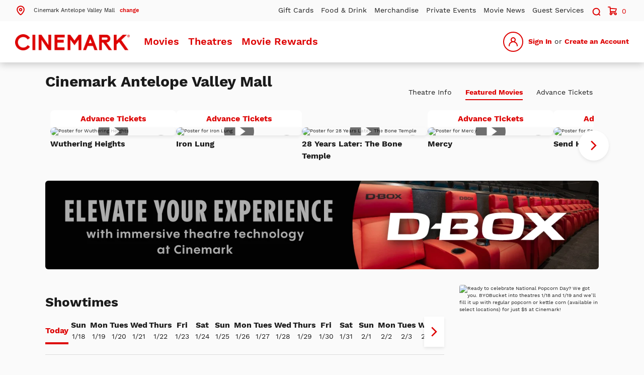

--- FILE ---
content_type: text/html; charset=utf-8
request_url: https://www.cinemark.com/theatres/ca-palmdale/cinemark-antelope-valley-mall?utm_medium=organic&utm_source=extnet&utm_campaign=local_listing_theater&utm_content=extnet_listing&y_source=1_MTc0OTI4OTItNDYyLWxvY2F0aW9uLndlYnNpdGU=
body_size: 39420
content:



<!DOCTYPE html>
<html lang="en">
<head>
    <meta http-equiv="Content-Type" content="text/html; charset=UTF-8">
    <meta charset="utf-8">
    <meta http-equiv="X-UA-Compatible" content="IE=edge">
    <meta name="viewport" content="width=device-width, initial-scale=1.0">
    <meta name="description" content="Visit Our Cinemark Theater in Palmdale, CA. Get a slice of Pizza Hut pizza and popcorn. Upgrade Your Experience With Reclined Seating! Buy Tickets Online Now!">

    <!-- Theater / 4086 -->


    <title>Movie Theater In Palmdale, CA: Cinemark Antelope Valley Mall</title>

    <!-- Favicon links and meta -->
    <link rel="shortcut icon" type="image/ico" href="/favicon-64.ico">
    <link rel="apple-touch-icon-precomposed" sizes="57x57" href="/images/favicons/apple-touch-icon-57x57.png" />
    <link rel="apple-touch-icon-precomposed" sizes="114x114" href="/images/favicons/apple-touch-icon-114x114.png" />
    <link rel="apple-touch-icon-precomposed" sizes="72x72" href="/images/favicons/apple-touch-icon-72x72.png" />
    <link rel="apple-touch-icon-precomposed" sizes="144x144" href="/images/favicons/apple-touch-icon-144x144.png" />
    <link rel="apple-touch-icon-precomposed" sizes="60x60" href="/images/favicons/apple-touch-icon-60x60.png" />
    <link rel="apple-touch-icon-precomposed" sizes="76x76" href="/images/favicons/apple-touch-icon-76x76.png" />
    <link rel="apple-touch-icon-precomposed" sizes="152x152" href="/images/favicons/apple-touch-icon-152x152.png" />
    <link rel="icon" type="image/png" href="/images/favicons/favicon-96x96.png" sizes="96x96" />
    <link rel="icon" type="image/png" href="/images/favicons/favicon-32x32.png" sizes="32x32" />
    <link rel="icon" type="image/png" href="/images/favicons/favicon-24x24.png" sizes="24x24" />
    <link rel="icon" type="image/png" href="/images/favicons/favicon-16x16.png" sizes="16x16" />

    <meta name="application-name" content="Cinemark" />
    <meta name="msapplication-TileColor" content="#FFFFFF" />
    <meta name="msapplication-TileImage" content="/images/mstile-144x144.png" />
    <meta name="msapplication-square70x70logo" content="/images/mstile-70x70.png" />
    <meta name="msapplication-square150x150logo" content="/images/mstile-150x150.png" />
    <meta name="msapplication-wide310x150logo" content="/images/mstile-310x150.png" />
    <meta name="msapplication-square310x310logo" content="/images/mstile-310x310.png" />

    <script src="https://checkoutshopper-LIVE.adyen.com/checkoutshopper/assets/js/datacollection/datacollection.js" ></script>

    <script type="text/javascript" >var gtmData = {conversant:{dtm_fid:101,cli_promo_id:"1",page_title:"Cinemark Antelope Valley Mall"},theater_id:362,department:"Home",user_id:-1,customer_id:-1,order_id:0,subscriptionTier:0,revenue:0.0};</script>
    <script src="/scripts/jquery-3.7.1.min.js" ></script>

        <script type="text/javascript" src="https://cdn.optimizely.com/js/24591270085.js" ></script>

    <link rel="preload" href="/fonts/WorkSans-Regular.woff2" as="font" crossorigin="anonymous">
    <link rel="preload" href="/fonts/WorkSans-SemiBold.woff2" as="font" crossorigin="anonymous">
    <link rel="preload" href="/fonts/WorkSans-Bold.woff2" as="font" crossorigin="anonymous">

        <style>
            /* Header */
            .header {
                position: sticky;
                top: 0;
                z-index: 4000;
                /* Mobile navigation button */
            }

                .header .navbar {
                    margin-bottom: 0;
                    border: 0;
                }

                .header .navbar-fixed-top {
                    z-index: 4000;
                }

                .header .location-nav {
                    position: relative;
                    background: #fafafa;
                }

                    .header .location-nav .container {
                        position: relative;
                        padding-left: 0;
                        padding-right: 0;
                        font-family: 'Work Sans', sans-serif;
                        font-weight: 400;
                        font-size: 14px;
                        line-height: 18px;
                        background: transparent;
                        z-index: 5000;
                    }

            @media only screen and (max-width:767.98px) {
                .header .location-nav .container {
                    display: flex;
                    align-items: center;
                    flex-wrap: wrap;
                }
            }

            @media only screen and (min-width:768px) {
                .header .location-nav .container {
                    padding-left: 30px;
                    padding-right: 30px;
                    display: flex;
                    align-items: center;
                    justify-content: space-between;
                    flex-wrap: wrap;
                }
            }

            .header .location-nav .container * {
                /*white-space: nowrap;*/
            }

            .header .location-nav .container .user-location {
                display: flex;
                align-items: center;
                flex-grow: 1;
                font-size: 14px;
                line-height: 16px;
                font-family: 'Work Sans', sans-serif;
                font-weight: 400;
                color: #000000;
                height: 40px;
            }

            @media only screen and (max-width:767.98px) {
                .header .location-nav .container .user-location {
                    padding: 4px 15px;
                    height: auto;
                    background: #FAFAFA;
                }
            }

            @media only screen and (max-width:369.98px) {
                .header .location-nav .container .user-location {
                    padding: 4px 8px;
                }
            }

            .header .location-nav .container .user-location .location-label {
                margin: 0 15px 0 0;
            }

            .header .location-nav .container .user-location .unlocated-action {
                margin: 0 15px 0 0;
                color: var(--primary);
                font-size: 11px;
                line-height: 13px;
            }

                .header .location-nav .container .user-location .unlocated-action svg {
                    fill: var(--primary);
                    margin: 0 5px 0 0;
                }

                .header .location-nav .container .user-location .unlocated-action:hover {
                    color: var(--primary-darker);
                }

                    .header .location-nav .container .user-location .unlocated-action:hover svg {
                        fill: var(--primary-darker);
                    }

            .header .location-nav .container .user-location .located-action {
                margin: 0;
            }

            @media only screen and (max-width:767.98px) {
                .header .location-nav .container .user-location .located-action {
                    font-size: 11px;
                    line-height: 13px;
                }
            }

            .header .location-nav .container .user-location .located-action span {
                margin: 0 0 0 5px;
                font-size: 11px;
                line-height: 13px;
            }

                .header .location-nav .container .user-location .located-action span:last-of-type {
                    color: var(--primary);
                    font-family: 'Work Sans Semi-bold', sans-serif;
                }

            .header .location-nav .container .user-location .located-action svg {
                fill: var(--primary);
                margin: 0 5px 0 0;
            }

            .header .location-nav .container .user-location .located-action:hover {
                color: var(--primary-darker);
            }

                .header .location-nav .container .user-location .located-action:hover svg {
                    fill: var(--primary-darker);
                }

            .header .location-nav .container .location-search,
            .header .location-nav .container .search-cinemark {
                position: absolute;
                top: 0;
                padding: 20px 15px;
                font-size: 1rem;
                text-align: left;
                background: #ffffff;
                border-bottom-left-radius: 4px;
                border-bottom-right-radius: 4px;
                box-shadow: 0 8px 8px rgba(0, 0, 0, 0.25);
                z-index: 5010;
            }

                .header .location-nav .container .location-search.collapse,
                .header .location-nav .container .search-cinemark.collapse {
                    display: block;
                    clip: rect(0 0 0 0);
                    clip-path: inset(50%);
                    height: 1px;
                    overflow: hidden;
                    white-space: nowrap;
                    width: 1px;
                }

                    .header .location-nav .container .location-search.collapse.in,
                    .header .location-nav .container .search-cinemark.collapse.in {
                        display: block;
                        clip: auto;
                        clip-path: none;
                        height: auto;
                        overflow: visible;
                        white-space: normal;
                        width: auto;
                    }

            @media only screen and (max-width:767.98px) {
                .header .location-nav .container .location-search,
                .header .location-nav .container .search-cinemark {
                    right: 0;
                    left: 0;
                }
            }

            .header .location-nav .container .location-search hr,
            .header .location-nav .container .search-cinemark hr {
                margin: 20px 15px;
                border-color: #c4c4c4;
            }

            .header .location-nav .container .location-search .location-search-heading,
            .header .location-nav .container .search-cinemark .location-search-heading {
                font-size: 1.4em;
                font-family: 'Work Sans Bold', sans-serif !important;
                font-weight: 700 !important;
            }

            .header .location-nav .container .location-search .location-search-results,
            .header .location-nav .container .search-cinemark .location-search-results {
                font-size: 1.4em;
            }

                .header .location-nav .container .location-search .location-search-results .location-result,
                .header .location-nav .container .search-cinemark .location-search-results .location-result {
                    display: block;
                    margin: 20px 0;
                }

                    .header .location-nav .container .location-search .location-search-results .location-result:last-child,
                    .header .location-nav .container .search-cinemark .location-search-results .location-result:last-child {
                        margin-bottom: 0;
                    }

                    .header .location-nav .container .location-search .location-search-results .location-result small,
                    .header .location-nav .container .search-cinemark .location-search-results .location-result small {
                        font-size: 11px;
                        color: #808080;
                    }

                    .header .location-nav .container .location-search .location-search-results .location-result .location-result-link,
                    .header .location-nav .container .search-cinemark .location-search-results .location-result .location-result-link {
                        color: var(--primary);
                        font-family: 'Work Sans Bold', sans-serif !important;
                        font-weight: 700 !important;
                    }

                    .header .location-nav .container .location-search .location-search-results .location-result:hover .location-result-link,
                    .header .location-nav .container .search-cinemark .location-search-results .location-result:hover .location-result-link {
                        color: var(--primary-darker);
                    }

            @media only screen and (min-width:768px) {
                .header .location-nav .container .search-cinemark {
                    top: 2px;
                    right: 0;
                    left: auto;
                    padding: 0;
                    background: none;
                    box-shadow: none;
                    /*opacity: 0;
                            height: auto !important;
                            transition: opacity .3s;

                            &.collapse {

                                &.in {
                                    opacity: 1;
                                }
                            }

                            &.collapsing {
                                height: auto;
                                opacity: 1;
                                overflow: visible;
                                transition: opacity .3s ease;
                            }*/
                }

                    .header .location-nav .container .search-cinemark .search-cinemark-desktop {
                        box-shadow: 0 4px 4px rgba(0, 0, 0, 0.25);
                        border-radius: 4px;
                    }

                    .header .location-nav .container .search-cinemark .form-control {
                        height: 36px;
                        border-right: none;
                    }

                    .header .location-nav .container .search-cinemark .input-group {
                        min-width: 240px;
                    }

                    .header .location-nav .container .search-cinemark .input-group-addon {
                        padding: 0;
                        /*font-size: 14px;*/
                        /*font-weight: normal;*/
                        /*line-height: 1;*/
                        color: #ffffff;
                        text-align: center;
                        background-color: #dd0000;
                        border: none;
                        border-radius: 4px;
                        border-top-left-radius: 0;
                        border-bottom-left-radius: 0;
                    }

                        .header .location-nav .container .search-cinemark .input-group-addon:hover {
                            background-color: #68161b;
                        }

                    .header .location-nav .container .search-cinemark .search-cinemark-desktop-submit {
                        padding: 8px;
                        background: none;
                    }

                        .header .location-nav .container .search-cinemark .search-cinemark-desktop-submit .svg {
                            max-width: 18px;
                            max-height: 18px;
                            color: #ffffff;
                            fill: #ffffff;
                            vertical-align: middle;
                        }

                            .header .location-nav .container .search-cinemark .search-cinemark-desktop-submit .svg.svg-stroke {
                                stroke: #ffffff;
                            }
            }

            .header .location-nav .container .secondary-links {
                flex-grow: 1;
                float: none;
                display: inline-block;
                text-align: right;
                margin: 0;
            }

                .header .location-nav .container .secondary-links li {
                    float: none;
                    display: inline-block;
                }

                    .header .location-nav .container .secondary-links li a {
                        padding: 5px;
                    }

            @media only screen and (min-width:768px) {
                .header .location-nav .container .secondary-links li a {
                    padding: 10px 5px;
                }
            }

            .header .location-nav .container .secondary-links li.nav-search {
                position: initial;
                font-size: 14px;
                line-height: 16px;
                font-family: 'Work Sans', sans-serif;
                font-weight: 400;
                color: #000000;
            }

            @media only screen and (min-width:768px) {
                .header .location-nav .container .secondary-links li.nav-search {
                    position: relative;
                }
            }

            .header .location-nav .container .secondary-links li.nav-cart a {
                color: var(--primary);
            }

                .header .location-nav .container .secondary-links li.nav-cart a span {
                    margin: 0 5px;
                    color: var(--primary);
                }

            .header .location-nav .container .secondary-links .svg {
                max-width: 18px;
                max-height: 18px;
                color: var(--primary);
                fill: var(--primary);
                vertical-align: middle;
            }

            @media only screen and (min-width:768px) {
                .header .location-nav .container .secondary-links .svg {
                    max-width: 18px;
                    max-height: 18px;
                }
            }

            .header .location-nav .container .secondary-links .svg.svg-stroke {
                stroke: var(--primary);
            }

            @media only screen and (min-width:768px) {
                .header .location-nav .container .secondary-links :last-child a {
                    padding-right: 0;
                }
            }

            .header .main-nav {
                /*padding: 10px 20px;*/
                height: auto;
                background: #ffffff;
                z-index: 4000;
                -webkit-box-shadow: 0px 4px 14px rgba(0, 0, 0, 0.2);
                box-shadow: 0px 4px 14px rgba(0, 0, 0, 0.2);
            }

                .header .main-nav .container {
                    padding: 0 15px;
                }

            @media only screen and (min-width:768px) {
                .header .main-nav .container {
                    padding: 0 30px;
                }
            }

            @media only screen and (min-width:768px) {
                .header .main-nav {
                    padding: 20px 0;
                }
            }

            @media only screen and (max-width:767.98px) {
                .header .main-nav .navbar-header {
                    padding-top: 10px;
                    padding-bottom: 10px;
                }
            }

            .header .main-nav .main-nav-links {
                display: inline-block;
                padding: 0;
                margin: 0;
                list-style-type: none;
            }

                .header .main-nav .main-nav-links li {
                    display: inline-block;
                    font-family: 'Work Sans', sans-serif;
                    font-weight: 400;
                    font-size: 14px;
                    line-height: 20px;
                }

                    .header .main-nav .main-nav-links li:last-of-type a {
                        padding-right: 0;
                    }

                    .header .main-nav .main-nav-links li a {
                        display: block;
                        padding: 10px 15px 10px 0;
                        margin: 0;
                        font-size: 18px;
                        line-height: 20px;
                        font-family: 'Work Sans', sans-serif;
                        font-weight: 400;
                        font-family: 'Work Sans Semi-bold', sans-serif;
                        font-weight: 600;
                        color: var(--primary);
                    }

                        .header .main-nav .main-nav-links li a.cinemark-logo {
                            padding: 0;
                        }

            @media only screen and (min-width:992px) and (max-width:1199.98px), only screen and (min-width:1200px) {
                .header .main-nav .main-nav-links li a {
                    font-size: 20px;
                }
            }

            .header .main-nav .main-nav-links li a:hover {
                color: var(--primary-darker);
            }

            .header .main-nav .img-logo {
                margin-right: 0;
                max-height: 30px;
                max-width: 100%;
            }

            @media only screen and (min-width:768px) and (max-width:991.98px) {
                .header .main-nav .img-logo {
                    margin-right: 15px;
                    max-height: 40px;
                }
            }

            @media only screen and (min-width:992px) and (max-width:1199.98px) {
                .header .main-nav .img-logo {
                    padding: 4px 0;
                    margin-right: 15px;
                    max-height: 40px;
                    max-width: 230px;
                }
            }

            @media only screen and (min-width:1200px) {
                .header .main-nav .img-logo {
                    padding: 4px 0;
                    margin-right: 25px;
                    max-height: 40px;
                    max-width: 230px;
                }
            }

            .header .main-nav .nav-login-mobile {
                float: right;
                margin-right: 15px;
                font-size: 11px;
                line-height: 30px;
                font-family: 'Work Sans', sans-serif;
                font-weight: 400;
            }

                .header .main-nav .nav-login-mobile > a {
                    display: inline-block;
                    font-size: 11px;
                    line-height: 30px;
                    font-family: 'Work Sans', sans-serif;
                    font-weight: 400;
                    font-family: 'Work Sans Bold', sans-serif !important;
                    font-weight: 700 !important;
                    color: var(--primary);
                }

                    .header .main-nav .nav-login-mobile > a:hover {
                        color: var(--primary-darker);
                    }

            @media only screen and (max-width:767.98px) {
                .header .main-nav .nav-account-user-details {
                    display: flex;
                    align-items: center;
                    color: #1a1a1a;
                    font-family: 'Work Sans Bold', sans-serif !important;
                    font-weight: 700 !important;
                    font-family: 'Work Sans', sans-serif;
                    font-weight: 400;
                }

                    .header .main-nav .nav-account-user-details .img-user-account {
                        max-height: 30px;
                    }

                    .header .main-nav .nav-account-user-details .nav-account-user-info {
                        margin: 0 10px;
                        font-size: 11px;
                        line-height: 16px;
                    }

                        .header .main-nav .nav-account-user-details .nav-account-user-info .nav-account-user-name {
                            flex-grow: 1;
                            white-space: nowrap;
                            overflow: hidden;
                            text-overflow: ellipsis;
                            max-width: 170px;
                            min-width: 0;
                        }

                        .header .main-nav .nav-account-user-details .nav-account-user-info .nav-account-item-label {
                            display: block;
                            font-size: 9px;
                            line-height: 14px;
                            color: #1a1a1a;
                            font-family: 'Work Sans', sans-serif;
                            font-weight: 400;
                        }

                .header .main-nav .nav-account-user-row {
                    position: relative;
                }

                .header .main-nav .nav-account-user {
                    position: absolute;
                    top: -50px;
                    right: 0;
                    bottom: auto;
                    left: 0;
                    margin: 0;
                    padding: 15px 0 5px;
                    font-size: 16px;
                    line-height: 24px;
                    color: #1a1a1a;
                    font-family: 'Work Sans Bold', sans-serif !important;
                    font-weight: 700 !important;
                    font-family: 'Work Sans', sans-serif;
                    font-weight: 400;
                    background: #ffffff;
                    border-bottom-left-radius: 8px;
                    border-bottom-right-radius: 8px;
                    -webkit-box-shadow: 0px 8px 8px rgba(0, 0, 0, 0.2);
                    box-shadow: 0px 8px 8px rgba(0, 0, 0, 0.2);
                }

                    .header .main-nav .nav-account-user.collapsing {
                        /* Default is .35s */
                        -webkit-transition-duration: 100ms;
                        -o-transition-duration: 100ms;
                        transition-duration: 100ms;
                    }

                    .header .main-nav .nav-account-user ul,
                    .header .main-nav .nav-account-user li {
                        list-style: none;
                        padding: 0;
                        margin: 0;
                    }

                    .header .main-nav .nav-account-user > a {
                        font-size: 16px;
                        line-height: 24px;
                    }

                    .header .main-nav .nav-account-user .nav-account-user-details {
                        display: flex;
                        align-items: center;
                        padding: 0;
                        margin: 0 15px;
                        color: #1a1a1a;
                        font-family: 'Work Sans Bold', sans-serif !important;
                        font-weight: 700 !important;
                    }

                        .header .main-nav .nav-account-user .nav-account-user-details:hover {
                            color: #000000;
                        }

                        .header .main-nav .nav-account-user .nav-account-user-details .nav-account-user-name {
                            flex-grow: 1;
                            font-size: 18px;
                            line-height: 21px;
                            white-space: nowrap;
                            overflow: hidden;
                            text-overflow: ellipsis;
                            max-width: none;
                            min-width: 0;
                        }

                        .header .main-nav .nav-account-user .nav-account-user-details .nav-account-user-info {
                            margin: 0 10px;
                        }

                    .header .main-nav .nav-account-user .nav-account-item-label {
                        display: block;
                        font-size: 11px;
                        line-height: 16px;
                        color: var(--primary);
                    }

                        .header .main-nav .nav-account-user .nav-account-item-label.nav-account-subscription {
                            color: #1a1a1a;
                            font-family: 'Work Sans', sans-serif;
                            font-weight: 400;
                            font-size: 11px;
                            line-height: 15px;
                        }

                    .header .main-nav .nav-account-user .nav-account-qr {
                        display: flex;
                        align-items: flex-start;
                        margin: 20px 15px 10px;
                    }

                        .header .main-nav .nav-account-user .nav-account-qr .nav-account-qr-image {
                            padding: 0;
                            background: none;
                            border: none;
                            min-width: 75px;
                            max-width: 75px;
                            margin: 0 20px 0 15px;
                        }

                        .header .main-nav .nav-account-user .nav-account-qr p {
                            flex-grow: 1;
                            padding: 0;
                            margin: 0 15px 0 0;
                            font-size: 14px;
                            line-height: 16px;
                            font-family: 'Work Sans', sans-serif;
                            font-weight: 400;
                        }

                    .header .main-nav .nav-account-user .nav-account-info {
                        padding: 15px;
                        margin: 0;
                        display: flex;
                        align-items: center;
                        justify-content: space-evenly;
                        list-style: none;
                    }

                        .header .main-nav .nav-account-user .nav-account-info > li {
                            padding: 0 10px;
                            margin: 0;
                            font-size: 18px;
                            line-height: 21px;
                            font-family: 'Work Sans Bold', sans-serif !important;
                            font-weight: 700 !important;
                        }

                            .header .main-nav .nav-account-user .nav-account-info > li > a {
                                display: block;
                                padding-top: 0;
                                padding-bottom: 0;
                                border: none;
                                color: #1a1a1a;
                            }

                                .header .main-nav .nav-account-user .nav-account-info > li > a .nav-account-info-label {
                                    display: block;
                                    font-size: 15px;
                                    line-height: 18px;
                                    color: var(--primary);
                                    font-family: 'Work Sans Bold', sans-serif !important;
                                    font-weight: 700 !important;
                                    border: none;
                                }

                                .header .main-nav .nav-account-user .nav-account-info > li > a:hover {
                                    color: #000000;
                                }

                                    .header .main-nav .nav-account-user .nav-account-info > li > a:hover .nav-account-info-label {
                                        color: var(--primary-darker);
                                    }

                    .header .main-nav .nav-account-user .nav-account-menu {
                        max-height: 60vh;
                        overflow: auto;
                    }

                    .header .main-nav .nav-account-user ul > li {
                        margin: 0 15px;
                    }

                        .header .main-nav .nav-account-user ul > li > a {
                            display: block;
                            padding: 15px 5px;
                            margin: 0;
                            font-size: 16px;
                            line-height: 24px;
                            color: #1a1a1a;
                            font-family: 'Work Sans Bold', sans-serif !important;
                            font-weight: 700 !important;
                            border-top: 1px solid #c4c4c4;
                        }

                            .header .main-nav .nav-account-user ul > li > a .svg {
                                margin: 0 20px 0 0;
                                max-width: 18px;
                                max-height: 18px;
                                color: var(--primary);
                                fill: var(--primary);
                                vertical-align: middle;
                            }

                                .header .main-nav .nav-account-user ul > li > a .svg.svg-stroke {
                                    stroke: var(--primary);
                                }

                            .header .main-nav .nav-account-user ul > li > a:hover {
                                color: #000000;
                            }

                                .header .main-nav .nav-account-user ul > li > a:hover .svg {
                                    color: var(--primary-darker);
                                    fill: var(--primary-darker);
                                }

                                    .header .main-nav .nav-account-user ul > li > a:hover .svg.svg-stroke {
                                        stroke: var(--primary-darker);
                                    }

                .header .main-nav .nav-links-mobile-row {
                    position: relative;
                }

                .header .main-nav .nav-links-collapse {
                    position: absolute;
                    top: 0;
                    right: 0;
                    bottom: auto;
                    left: 0;
                    padding: 0;
                    margin: 0;
                    background: #ffffff;
                    border-bottom-left-radius: 8px;
                    border-bottom-right-radius: 8px;
                    -webkit-box-shadow: 0px 8px 8px rgba(0, 0, 0, 0.2);
                    box-shadow: 0px 8px 8px rgba(0, 0, 0, 0.2);
                }

                    .header .main-nav .nav-links-collapse.collapsing {
                        /* Default is .35s */
                        -webkit-transition-duration: 100ms;
                        -o-transition-duration: 100ms;
                        transition-duration: 100ms;
                    }

                .header .main-nav .nav-links-mobile {
                    max-height: 60vh;
                    overflow: auto;
                    padding: 0 0 20px;
                    margin: 0;
                    list-style: none;
                    font-family: 'Work Sans', sans-serif;
                    font-weight: 400;
                }

                    .header .main-nav .nav-links-mobile li {
                        margin: 0 15px;
                    }

                        .header .main-nav .nav-links-mobile li a {
                            display: block;
                            padding: 10px 0;
                            font-size: 18px;
                            line-height: 21px;
                            color: #1a1a1a;
                            font-family: 'Work Sans Bold', sans-serif !important;
                            font-weight: 700 !important;
                        }

                            .header .main-nav .nav-links-mobile li a.nav-link-large {
                                font-size: 26px;
                                line-height: 30px;
                                color: var(--primary);
                            }

                                .header .main-nav .nav-links-mobile li a.nav-link-large:hover {
                                    color: var(--primary-darker);
                                }

                            .header .main-nav .nav-links-mobile li a:hover {
                                color: #000000;
                            }

                        .header .main-nav .nav-links-mobile li > hr {
                            margin-top: 10px;
                            margin-bottom: 10px;
                            border-color: #c4c4c4;
                        }
            }

            @media only screen and (min-width:768px) and (max-width:991.98px) {
                .header .main-nav .navbar-nav > li > a {
                    padding: 10px 5px;
                }
            }

            @media only screen and (min-width:992px) and (max-width:1199.98px), only screen and (min-width:1200px) {
                .header .main-nav .navbar-nav > li > a {
                    padding: 10px 15px;
                }
            }

            @media only screen and (min-width:768px) {
                .header .main-nav .navbar-nav > li {
                    font-family: 'Work Sans', sans-serif;
                    font-weight: 400;
                    font-size: 14px;
                    line-height: 20px;
                }

                    .header .main-nav .navbar-nav > li:last-of-type a {
                        padding-right: 0;
                    }

                    .header .main-nav .navbar-nav > li > a {
                        font-size: 18px;
                        line-height: 20px;
                        font-family: 'Work Sans', sans-serif;
                        font-weight: 400;
                        font-family: 'Work Sans Semi-bold', sans-serif;
                        font-weight: 600;
                        color: var(--primary);
                    }

                        .header .main-nav .navbar-nav > li > a:hover {
                            color: var(--primary-darker);
                        }

                .header .main-nav .nav.navbar-right.nav-login {
                    margin-right: 0;
                }

                    .header .main-nav .nav.navbar-right.nav-login > li > a {
                        display: inline-block;
                        padding: 0;
                        font-size: 14px;
                        line-height: 40px;
                        font-family: 'Work Sans Bold', sans-serif !important;
                        font-weight: 700 !important;
                    }

                        .header .main-nav .nav.navbar-right.nav-login > li > a .img-guest-account {
                            margin-right: 10px;
                        }

                .header .main-nav .nav.navbar-right.nav-account {
                    margin-right: 0;
                }

                    .header .main-nav .nav.navbar-right.nav-account .open > a,
                    .header .main-nav .nav.navbar-right.nav-account .open > a:hover,
                    .header .main-nav .nav.navbar-right.nav-account .open > a:focus {
                        background-color: transparent;
                        border-color: transparent;
                        /*.show-when-open {
                                    z-index: 5000;
                                }*/
                    }

                    .header .main-nav .nav.navbar-right.nav-account .nav-account-user {
                        font-size: 16px;
                        line-height: 24px;
                        color: #000000;
                        font-family: 'Work Sans Bold', sans-serif !important;
                        font-weight: 700 !important;
                    }

                        .header .main-nav .nav.navbar-right.nav-account .nav-account-user > a {
                            font-size: 16px;
                            line-height: 24px;
                        }

                        .header .main-nav .nav.navbar-right.nav-account .nav-account-user .nav-account-user-details {
                            display: flex;
                            align-items: center;
                            color: #1a1a1a;
                            font-family: 'Work Sans Bold', sans-serif !important;
                            font-weight: 700 !important;
                            /*z-index: 5000;*/
                            min-width: 320px;
                        }

                            .header .main-nav .nav.navbar-right.nav-account .nav-account-user .nav-account-user-details .nav-account-user-name {
                                flex-grow: 1;
                                white-space: nowrap;
                                overflow: hidden;
                                text-overflow: ellipsis;
                                max-width: 170px;
                                min-width: 0;
                            }

                            .header .main-nav .nav.navbar-right.nav-account .nav-account-user .nav-account-user-details .nav-account-user-info {
                                margin: 0 10px;
                            }

                                .header .main-nav .nav.navbar-right.nav-account .nav-account-user .nav-account-user-details .nav-account-user-info .arrow-down {
                                    width: 14px;
                                    height: 9px;
                                    stroke: #dd0000;
                                }

                        .header .main-nav .nav.navbar-right.nav-account .nav-account-user .nav-account-item-label {
                            display: block;
                            font-size: 11px;
                            line-height: 16px;
                            color: var(--primary);
                        }

                        .header .main-nav .nav.navbar-right.nav-account .nav-account-user .nav-account-subscription {
                            color: #1a1a1a;
                            font-family: 'Work Sans', sans-serif;
                            font-weight: 400;
                        }

                        .header .main-nav .nav.navbar-right.nav-account .nav-account-user.open .img-user-account {
                            background: #ffffff;
                        }

                    .header .main-nav .nav.navbar-right.nav-account .nav-account-dropdown-menu {
                        top: -10px;
                        left: 20px;
                        right: auto;
                        /*padding: 55px 0 5px;*/
                        padding: 0 0 5px;
                        margin: 0;
                        max-width: 300px;
                        border-radius: 4px;
                        /*opacity: .5;*/
                        border: none;
                    }

                        .header .main-nav .nav.navbar-right.nav-account .nav-account-dropdown-menu.with-plf {
                            max-width: 360px;
                        }

                        .header .main-nav .nav.navbar-right.nav-account .nav-account-dropdown-menu .close {
                            position: absolute;
                            top: 20px;
                            right: 20px;
                            z-index: 5000;
                        }

                        .header .main-nav .nav.navbar-right.nav-account .nav-account-dropdown-menu .nav-account-user-details {
                            position: relative;
                            left: -35px;
                            padding: 10px 0 0;
                            margin-right: 20px;
                            border: none;
                        }

                            .header .main-nav .nav.navbar-right.nav-account .nav-account-dropdown-menu .nav-account-user-details:hover {
                                color: inherit;
                                background: transparent;
                            }

                        .header .main-nav .nav.navbar-right.nav-account .nav-account-dropdown-menu .nav-account-info {
                            padding: 15px;
                            margin: 0;
                            display: flex;
                            align-items: center;
                            justify-content: space-evenly;
                            list-style: none;
                        }

                            .header .main-nav .nav.navbar-right.nav-account .nav-account-dropdown-menu .nav-account-info > li {
                                padding: 0;
                                margin: 0;
                                font-size: 18px;
                                line-height: 21px;
                                font-family: 'Work Sans Bold', sans-serif !important;
                                font-weight: 700 !important;
                            }

                                .header .main-nav .nav.navbar-right.nav-account .nav-account-dropdown-menu .nav-account-info > li > a {
                                    display: block;
                                    border: none;
                                    color: #1a1a1a;
                                }

                                    .header .main-nav .nav.navbar-right.nav-account .nav-account-dropdown-menu .nav-account-info > li > a .nav-account-info-label {
                                        display: block;
                                        font-size: 15px;
                                        line-height: 18px;
                                        color: var(--primary);
                                        font-family: 'Work Sans Bold', sans-serif !important;
                                        font-weight: 700 !important;
                                        border: none;
                                    }

                                    .header .main-nav .nav.navbar-right.nav-account .nav-account-dropdown-menu .nav-account-info > li > a:hover .nav-account-info-label {
                                        color: var(--primary-darker);
                                    }

                        .header .main-nav .nav.navbar-right.nav-account .nav-account-dropdown-menu > li > a {
                            padding: 15px 5px;
                            margin: 0 15px;
                            font-size: 16px;
                            line-height: 24px;
                            color: #1a1a1a;
                            font-family: 'Work Sans Bold', sans-serif !important;
                            font-weight: 700 !important;
                            border-top: 1px solid #c4c4c4;
                        }

                            .header .main-nav .nav.navbar-right.nav-account .nav-account-dropdown-menu > li > a .svg {
                                margin: 0 20px 0 0;
                                max-width: 18px;
                                max-height: 18px;
                                color: var(--primary);
                                fill: var(--primary);
                                vertical-align: middle;
                            }

                                .header .main-nav .nav.navbar-right.nav-account .nav-account-dropdown-menu > li > a .svg.svg-stroke {
                                    stroke: var(--primary);
                                }

                            .header .main-nav .nav.navbar-right.nav-account .nav-account-dropdown-menu > li > a:hover {
                                color: #000000;
                                background: none;
                            }

                                .header .main-nav .nav.navbar-right.nav-account .nav-account-dropdown-menu > li > a:hover .svg {
                                    color: var(--primary-darker);
                                    fill: var(--primary-darker);
                                }

                                    .header .main-nav .nav.navbar-right.nav-account .nav-account-dropdown-menu > li > a:hover .svg.svg-stroke {
                                        stroke: var(--primary-darker);
                                    }

                    .header .main-nav .nav.navbar-right.nav-account > li {
                        /*.img-user-account {
                                    margin-right: 10px;
                                }*/
                    }

                        .header .main-nav .nav.navbar-right.nav-account > li > a {
                            display: inline-block;
                            padding: 0;
                            color: #000000;
                        }
            }

            @media only screen and (min-width:992px) and (max-width:1199.98px) {
                .header .main-nav .navbar-nav > li > a {
                    padding: 10px;
                    font-size: 20px;
                }
            }

            .header .navbar-toggle {
                float: left;
                margin: 0 10px 0 0;
                padding: 8px 10px;
                border: none;
            }

                .header .navbar-toggle .icon-bar {
                    transition: all 0.3s;
                    background: var(--primary);
                }

                    .header .navbar-toggle .icon-bar:nth-child(2) {
                        transform: rotate(-45deg);
                        transform-origin: 90% 10%;
                    }

                    .header .navbar-toggle .icon-bar:nth-child(3) {
                        opacity: 0;
                    }

                    .header .navbar-toggle .icon-bar:nth-child(4) {
                        transform: rotate(45deg);
                        transform-origin: 90% 90%;
                    }

                .header .navbar-toggle.collapsed .icon-bar:nth-child(2) {
                    transform: rotate(0);
                }

                .header .navbar-toggle.collapsed .icon-bar:nth-child(3) {
                    opacity: 1;
                }

                .header .navbar-toggle.collapsed .icon-bar:nth-child(4) {
                    transform: rotate(0);
                }

                .header .navbar-toggle[aria-expanded="true"] .icon-bar {
                    background-color: #999999;
                }

                .header .navbar-toggle[aria-expanded="true"] + .nav-home + .nav-account-user-details,
                .header .navbar-toggle[aria-expanded="true"] + .nav-home + .nav-login-mobile {
                    display: none;
                }

            .cartIconQty {
                font-size: 1.6em;
                line-height: inherit;
                cursor: pointer;
                text-transform: none;
                text-align: center;
                text-rendering: auto;
                letter-spacing: normal;
                word-spacing: normal;
                text-indent: 0px;
                text-shadow: none;
                -webkit-writing-mode: horizontal-tb !important;
            }

            .masterCartQuantity {
                vertical-align: middle;
            }
            /* Global top ad snipe */
            body.smartbanner--ios header .navbar.smartbanner--ios,
            body.top-snipe-enabled header .snipe-scrollable + .navbar.scrolling {
                position: absolute;
            }

            .snipe-container {
                top: 0;
                left: 0;
                right: 0;
                z-index: 4000;
            }

            @media only screen and (max-width:767.98px) {
                .snipe-container.snipe-scrollable {
                    position: absolute;
                }

                .snipe-container.snipe-fixed {
                    position: fixed;
                }
            }

            @media only screen and (min-width:768px) {
                .snipe-container {
                    position: fixed;
                }
            }

            body.smartbanner--ios .snipe-container.smartbanner--ios,
            body.smartbanner--ios .snipe-container.snipe-scrollable {
                position: absolute;
                top: 84px;
            }

            .snipe {
                position: relative;
                z-index: 6000;
            }

                .snipe.container {
                    background: none;
                }

            .snipe-top {
                display: flex;
                align-items: center;
                padding: 15px 0;
                font-family: 'Work Sans', sans-serif;
                font-weight: 400;
                color: #ffffff;
                line-height: 18px;
            }

            @media only screen and (min-width:768px) {
                .snipe-top {
                    max-width: 738px;
                    margin: 0 auto;
                }
            }

            .snipe-top .svgIcon {
                margin-right: 10px;
                fill: #ffffff;
            }

            .snipe-top p a {
                color: #ffffff;
                white-space: nowrap;
            }

                .snipe-top p a:hover,
                .snipe-top p a:focus,
                .snipe-top p a:active,
                .snipe-top p a:visited {
                    color: #ffffff;
                }
        </style>

    <link rel="preload" href="/css/bootstrap.css" as="style">
    <link rel="preload" href="/css/cinemark.css" as="style">

    <script type="text/javascript" >  var appInsights = window.appInsights || function (config) { function i(config) { t[config] = function () { var i = arguments; t.queue.push(function () { t[config].apply(t, i) }) } } var t = { config: config }, u = document, e = window, o = "script", s = "AuthenticatedUserContext", h = "start", c = "stop", l = "Track", a = l + "Event", v = l + "Page", y = u.createElement(o), r, f; y.src = config.url || "https://az416426.vo.msecnd.net/scripts/a/ai.0.js"; u.getElementsByTagName(o)[0].parentNode.appendChild(y); try { t.cookie = u.cookie } catch (p) { } for (t.queue = [], t.version = "1.0", r = ["Event", "Exception", "Metric", "PageView", "Trace", "Dependency"]; r.length;)i("track" + r.pop()); return i("set" + s), i("clear" + s), i(h + a), i(c + a), i(h + v), i(c + v), i("flush"), config.disableExceptionTracking || (r = "onerror", i("_" + r), f = e[r], e[r] = function (config, i, u, e, o) { var s = f && f(config, i, u, e, o); return s !== !0 && t["_" + r](config, i, u, e, o), s }), t }({ instrumentationKey: "0802eddc-9c4b-4500-be72-091c1701818f", samplingPercentage: 1 }); window.appInsights = appInsights; appInsights.trackPageView();</script>

    <link href="/bundleCSS/core?v=R0-ZK9iDZ6T_CCyVkavWfw8PVARa6CHmZBwzcpUe6aQ1" rel="stylesheet"/>


<link rel="preload stylesheet" href="/bundleCSS/theater?v=Fnquwbzux3so2x1AohPS52m0Dba7yhDQOunnP4Ue96M1" as="style" type="text/css">


    
    
    <link href="/bundleCSS/slick?v=FgtEGm--5yxKTEhib6BG_86UC7vL34W4jJD0ykLkjIw1" rel="stylesheet"/>

    <link href="/css/showtimes.css" rel="stylesheet" />
    <link href="/css/jquery-ui-1.13.1.min.css" rel="stylesheet" />



    <script type="text/javascript" src="/bundleJS/header?v=ollysfCfEb6HTBoSAhel_vuZ7VBvYtrRQdS1ICZIu7M1" ></script>


    <script type="text/javascript" >
        // Picture element HTML5 shiv
        document.createElement("picture");
    </script>

    
    <style>
        .async-hide {
            opacity: 0 !important
        }
    </style>

    
    <script type="text/javascript" >
        function hide(target) {
            document.getElementById(target).style.display = 'none';
        }
    </script>


    
    


    <link rel="canonical" href="https://www.cinemark.com/theatres/ca-palmdale/cinemark-antelope-valley-mall" />

    <!-- Begin Smart Banner Tags -->
    <!-- End Smart Banner Tags -->

</head>

<body role="document">

    
    <script type="text/javascript">
        var dataPayload = "{&quot;theatre_id&quot;:&quot;362&quot;,&quot;theatre_name&quot;:&quot;Cinemark Antelope Valley Mall&quot;,&quot;customer_id&quot;:&quot;0&quot;,&quot;customer_city&quot;:&quot;&quot;,&quot;customer_state&quot;:&quot;&quot;,&quot;customer_country&quot;:&quot;United States&quot;,&quot;customer_type&quot;:&quot;New Member&quot;,&quot;member_type&quot;:&quot;Guest&quot;,&quot;page_name&quot;:&quot;Cinemark Antelope Valley Mall&quot;,&quot;page_type&quot;:&quot;theatres&quot;,&quot;tealium_event&quot;:&quot;theatre_view&quot;}";
        var utag_data = JSON.parse(dataPayload.replace(/(&quot\;)/g, "\""));

    </script>
    <script type="text/javascript">
        (function (a, b, c, d) {
            a = 'https://tags.tiqcdn.com/utag/cinemark/main/prod/utag.js';
            b = document; c = 'script'; d = b.createElement(c); d.src = a; d.type = 'text/java' + c; d.async = true;
            a = b.getElementsByTagName(c)[0]; a.parentNode.insertBefore(d, a);
        })();
    </script>

<form action="/umbraco/Surface/MasterPage/TealiumTagManagementScript" id="TealiumForm" method="post"><input name="__RequestVerificationToken" type="hidden" value="b6e7Av5xeeEYvSY_mv0gocSoGZryfxCxeKdUaIUZTNXoba5zF5q9CxjAhPcY-n7gFIC9vuFHZRft8MrFJ0mc5oTX0ThD8LdaDHMrYkrYkRU1" /></form>

    
    <!-- Begin ROKT Configuration -->
<script type="text/javascript">
        const ROKT_DOMAIN = "https://apps.rokt-api.com";

        window.mParticle = {
            config: {
                isDevelopmentMode: false,
                launcherOptions: {
                    noTargeting: !false,
                },
                identifyRequest: {
                    userIdentities: {
                    email: null,                    }
                },
            }
        };

        // Load the SDK
        (function (e) { window.mParticle = window.mParticle || {}; window.mParticle.EventType = { Unknown: 0, Navigation: 1, Location: 2, Search: 3, Transaction: 4, UserContent: 5, UserPreference: 6, Social: 7, Other: 8, Media: 9 }; window.mParticle.eCommerce = { Cart: {} }; window.mParticle.Identity = {}; window.mParticle.Rokt = {}; window.mParticle.config = window.mParticle.config || {}; window.mParticle.config.rq = []; window.mParticle.config.snippetVersion = 2.6; window.mParticle.ready = function(e) { window.mParticle.config.rq.push(e); }; ["endSession", "logError", "logBaseEvent", "logEvent", "logForm", "logLink", "logPageView", "setSessionAttribute", "setAppName", "setAppVersion", "setOptOut", "setPosition", "startNewSession", "startTrackingLocation", "stopTrackingLocation"].forEach(function(e) { window.mParticle[e] = function() { var t = Array.prototype.slice.call(arguments); t.unshift(e); window.mParticle.config.rq.push(t); }; }); ["setCurrencyCode", "logCheckout"].forEach(function(e) { window.mParticle.eCommerce[e] = function() { var t = Array.prototype.slice.call(arguments); t.unshift("eCommerce." + e); window.mParticle.config.rq.push(t); }; }); ["identify", "login", "logout", "modify"].forEach(function(e) { window.mParticle.Identity[e] = function() { var t = Array.prototype.slice.call(arguments); t.unshift("Identity." + e); window.mParticle.config.rq.push(t); }; }); ["selectPlacements","hashAttributes","setExtensionData"].forEach(function(e) { window.mParticle.Rokt[e] = function() { var t = Array.prototype.slice.call(arguments); t.unshift("Rokt." + e); window.mParticle.config.rq.push(t); }; }); var t = window.mParticle.config.isDevelopmentMode ? 1 : 0, n = "?env=" + t, a = window.mParticle.config.dataPlan; if (a) { var o = a.planId, r = a.planVersion; o && (r && (r < 1 || r > 1e3) && (r = null), n += "&plan_id=" + o + (r ? "&plan_version=" + r : "")); } var i = window.mParticle.config.versions, s = []; i && Object.keys(i).forEach(function(e) { s.push(e + "=" + i[e]); }); var c = document.createElement("script"); c.type = "text/javascript"; c.async = !0; window.ROKT_DOMAIN = ROKT_DOMAIN || 'https://apps.rokt-api.com'; mParticle.config.domain = ROKT_DOMAIN.split('//')[1]; c.src = ROKT_DOMAIN + "/js/v2/" + e + "/app.js" + n + "&" + s.join("&"); var l = document.getElementsByTagName("script")[0]; l.parentNode.insertBefore(c, l); })("us2-7fe9e0cf4e9af547a844fd9d0ceaaaa3");

        // Wait for the SDK to be fully loaded before logging the event
        window.mParticle.ready(function () {
            mParticle.logPageView(
                // Event name: "page view" identifies the type of event being logged
                "page view",
                {
                    // Capture the last segment of the URL path as the screen name,
                    // e.g., "/products/shoes" → "shoes". Defaults to "home" if the path is empty.
                    "screen_name": location.pathname.split("/").filter(Boolean).pop() || "home",

                    // Record the full URL of the current page (including protocol, path, query, and hash)
                    "url": window.location.toString(),

                    // Capture the URL of the page that referred the user to this one,
                    // if available. This helps track user navigation between pages or sites.
                    "referring-page": document.referrer
                }
            );
        });
</script>
    <!-- End ROKT Configuration -->


    <!-- Google Tag Manager (noscript) -->
    <noscript>
    <iframe src="https://www.googletagmanager.com/ns.html?id=GTM-MWJS4GZ&gtm_auth=qnRcrJF3SZWftTQqxHyEqw&gtm_preview=env-2&gtm_cookies_win=x"
            height="0" width="0" style="display:none;visibility:hidden"></iframe>
</noscript>

    <!-- End Google Tag Manager (noscript) -->

    






<a class="skip-main" href="#main">Skip to Main Content</a>





<script type="text/javascript" >
    var isMovieClubMember = false;
    var isConnectionsMember = false;
    var isAnnouncementBannerShown = false;
    var optIn = true;
    var isAuthenticated = false;
    var showMfaModal = false;

    $(document).ready(function() {
                 var payload = {
                 'event': 'authentication',
                 'optIn': optIn
                };
                dataLayer.push(payload);

    });
</script>

<header class="header">
    
    <nav class="navbar navbar-default" role="navigation">

        <div class="location-nav">
            <div class="container container--xl">
                <div class="user-location">
                    <form id="UserLocationForm">
                                <a class="located-action" role="button" data-toggle="collapse" href="#locationSearch" aria-expanded="false" aria-controls="locationSearch">
                                    <svg class="svg svgIcon" role="img" aria-label="Location pin icon" aria-labelledby="locationPinTitle">
                                        <title id="locationPinTitle">Location pin</title>
                                        <use xlink:href="/images/icons.svg#location" />
                                    </svg>
                                    <span id="mainHeaderZipCode">Cinemark Antelope Valley Mall</span> <span>change</span>
                                </a>

                        <div class="collapse location-search" id="locationSearch">
                            <div class="row">
                                <div class="col-xs-12">
                                    <label for="locationSearchInput" class="fbold fstd">Search by ZIP Code</label>
                                </div>
                            </div>
                            <div class="row">
                                <div class="col-xs-6">
                                    <input type="tel" pattern="\d*" maxlength="5" class="form-control input-lg locationSearchInput" id="locationSearchInput">
                                </div>
                                <div class="col-xs-6">
                                    <button type="submit" class="btn btn-block btn-primary locationSearchSubmitToTheaters">Search</button>
                                </div>
                            </div>
                            <span hidden id="locationSearchErrorDisplay" class="text-danger"></span>
                                <div class="row">
                                    <hr />
                                    <div class="col-xs-12 location-search-heading">Theatres Near 93551</div>
                                    <div class="col-xs-12 location-search-results">
                                            <a class="location-result" href="/theatres/ca-palmdale/cinemark-antelope-valley-mall">
                                                <span class="location-result-link pull-right">Details</span>
                                                Cinemark Antelope Valley Mall<br /><small>Palmdale, CA</small>
                                            </a>
                                            <a class="location-result" href="/theatres/ca-lancaster/cinemark-lancaster-imax-and-screenx">
                                                <span class="location-result-link pull-right">Details</span>
                                                Cinemark Lancaster IMAX and ScreenX<br /><small>Lancaster, CA</small>
                                            </a>
                                        <a class="btn btn-block btn-link" style="font-size: 14px;" href="/theatres">More Nearby Theatres</a>
                                    </div>
                                </div>
                        </div>
                    </form>
                </div>
                <ul class="nav navbar-nav secondary-links">
                    <li class="nav-giftcards hidden-xs">
                        <a data-link-name="Gift Cards" data-link-category="Secondary Nav" href="/gift-cards">Gift Cards</a>
                    </li>
                    <li class="nav-food-drink hidden-xs">
                        <a data-link-name="Food and Drink" data-link-category="Secondary Nav" href="/food-and-drink">Food &amp; Drink</a>
                    </li>
                    <li class="nav-merchandise hidden-xs">
                        <a data-link-name="Merchandise" data-link-category="Secondary Nav" href="/merchandise">Merchandise</a>
                    </li>
                    <li class="nav-privateevents hidden-xs">
                        <a data-link-name="Private Events" data-link-category="Secondary Nav" href="/private-events">Private Events</a>
                    </li>
                    <li class="nav-movie-news hidden-xs">
                        <a data-link-name="Movie News" data-link-category="Secondary Nav" href="/movie-news">Movie News</a>
                    </li>
                    <li class="nav-careers hidden-xs">
                        <a data-link-name="Guest Services" data-link-category="Secondary Nav" href="/guest-services">Guest Services</a>
                    </li>
                    <li class="nav-search">
                        <a class="searchNavLink" role="button" data-toggle="collapse" href="#searchCinemark" aria-expanded="false" aria-controls="searchCinemark" aria-label="Open the search form">
                            <svg class="svg" role="img" aria-labelledby="searchCinemarkIconTitle">
                                <title id="searchCinemarkIconTitle">Search icon</title>
                                <use xlink:href="/images/icons.svg#search" />
                            </svg>
                        </a>
                        <div class="collapse search-cinemark" id="searchCinemark">
                            <form class="search-cinemark-mobile hidden-sm hidden-md hidden-lg" role="search" method="POST" action="/Search?utm_medium=organic&amp;utm_source=extnet&amp;utm_campaign=local_listing_theater&amp;utm_content=extnet_listing&amp;y_source=1_MTc0OTI4OTItNDYyLWxvY2F0aW9uLndlYnNpdGU%3d">
                                <div class="row">
                                    <div class="col-xs-12">
                                        <label for="searchInput" class="fbold fstd">Search</label>
                                    </div>
                                </div>
                                <div class="row">
                                    <div class="col-xs-6">
                                        <input class="form-control input-lg searchInput" id="searchInput" type="text" name="text" aria-label="Search" />
                                    </div>
                                    <div class="col-xs-6">
                                        <input type="submit" class="btn btn-block btn-primary search-cinemark-mobile-submit searchSubmit" value="Search" />
                                    </div>
                                </div>
                            </form>
                            <form class="search-cinemark-desktop form-inline hidden-xs" role="search" method="POST" action="/Search?utm_medium=organic&amp;utm_source=extnet&amp;utm_campaign=local_listing_theater&amp;utm_content=extnet_listing&amp;y_source=1_MTc0OTI4OTItNDYyLWxvY2F0aW9uLndlYnNpdGU%3d">
                                <div class="form-group">
                                    <label class="sr-only" for="searchInputDesktop">Search site</label>
                                    <div class="input-group">
                                        <input class="form-control" id="searchInputDesktop" type="text" name="text" />
                                        <div class="input-group-addon">
                                            <button type="submit" class="search-cinemark-desktop-submit searchSubmitDesktop" aria-label="Open the search form">
                                                <svg class="svg" role="img" aria-labelledby="searchSubmitDesktopIconTitle">
                                                    <title id="searchSubmitDesktopIconTitle">Search icon</title>
                                                    <use xlink:href="/images/icons.svg#search" />
                                                </svg>
                                            </button>
                                        </div>
                                    </div>
                                </div>
                            </form>
                        </div>
                    </li>
                    <li class="nav-cart">
                        <a data-link-name="Cart" href="/ShoppingCart">
                            <svg class="svg" role="img" aria-labelledby="shoppingCartIconTitle">
                                <title id="shoppingCartIconTitle">Shopping cart icon</title>
                                <use xlink:href="/images/icons.svg#shoppingcart" />
                            </svg>
                            <span id="CartItemQuantity" class="valign-middle">0</span>
                        </a>
                    </li>
                </ul>
            </div>
        </div>

        <div class="main-nav">
            <div class="container container--xl">
                <div class="navbar-header">
                    <button type="button" class="navbar-toggle hamburger collapsed visible-xs" data-toggle="collapse" data-target="#mobileNavLinks" aria-expanded="false" aria-controls="mobileNavLinks">
                        <span class="sr-only">Toggle navigation</span>
                        <span class="icon-bar"></span>
                        <span class="icon-bar"></span>
                        <span class="icon-bar"></span>
                    </button>

                    <ul class="main-nav-links">
                        <li>
                            <a data-link-name="Home" data-link-category="Main Nav" class="nav-home cinemark-logo" href="/">
                                <picture>
                                    <source srcset="/images/cinemarkLogoRt.png" media="(min-width: 992px)" />
                                    <img class="img-logo" srcset="/images/cinemarkC.png" alt="Cinemark logo" />
                                </picture>
                            </a>
                        </li>
                        <li class="nav-movies hidden-xs">
                            <a data-link-name="Movies" data-link-category="Main Nav" href="/movies" class="nav-movies">Movies</a>
                        </li>
                        <li class="nav-theatres hidden-xs">
                            <a data-link-name="Theatres" data-link-category="Main Nav" href="/theatres" class="nav-theatres">Theatres</a>
                        </li>
                        <li class="nav-movierewards hidden-xs">
                            <a data-link-name="Movie Rewards" data-link-category="Main Nav" href="/movie-rewards" class="nav-movierewards">Movie Rewards</a>
                        </li>
                    </ul>
                        <div class="nav-login-mobile signin-link hidden-sm hidden-md hidden-lg">
                            <a data-link-name="Login" data-link-category="Main Nav" href="/Membership/SignIn"><img class="img-guest-account hidden-xs" srcset="/images/icon_guest.svg" alt="Guest user" />Sign In</a> or <a data-link-name="Register" data-link-category="Main Nav" href="/Membership/Register">Create an Account</a>
                        </div>
                </div>

                

                <div class="row nav-links-mobile-row hidden-sm hidden-md hidden-lg">
                    <div class="nav-links-collapse collapse navbar-collapse" id="mobileNavLinks">
                        
                        <ul class="nav-links-mobile">
                            <li class="nav-movies">
                                <a data-link-name="Movies" data-link-category="Main Nav" href="/movies" class="nav-movies nav-link-large">Movies</a>
                            </li>
                            <li class="nav-theatres">
                                <a data-link-name="Theaters" data-link-category="Main Nav" href="/theatres" class="nav-theatres nav-link-large">Theatres</a>
                            </li>
                            <li class="nav-movierewards">
                                <a data-link-name="Movie Rewards" data-link-category="Main Nav" href="/movie-rewards" class="nav-movierewards nav-link-large">Movie Rewards</a>
                            </li>
                            <li>
                                <hr />
                            </li>
                            <li class="nav-giftcards">
                                <a data-link-name="Gift Cards" data-link-category="Secondary Nav" href="/gift-cards">Gift Cards</a>
                            </li>
                            <li class="nav-food-drink">
                                <a data-link-name="Food and Drink" data-link-category="Secondary Nav" href="/food-and-drink">Food &amp; Drink</a>
                            </li>
                            <li class="nav-merchandise">
                                <a data-link-name="Merchandise" data-link-category="Secondary Nav" href="/merchandise">Merchandise</a>
                            </li>
                            <li class="nav-privateevents">
                                <a data-link-name="Private Events" data-link-category="Secondary Nav" href="/private-events">Private Events</a>
                            </li>
                            <li class="nav-movie-news">
                                <a data-link-name="Movie News" data-link-category="Secondary Nav" href="/movie-news">Movie News</a>
                            </li>
                            <li class="nav-careers">
                                <a data-link-name="Guest Services" data-link-category="Secondary Nav" href="/guest-services">Guest Services</a>
                            </li>
                                <li class="nav-signin">
                                    <a data-link-name="Login" data-link-category="Main Nav" class="signin-link" href="/Membership/SignIn">Sign In</a>
                                </li>
                                <li class="nav-register">
                                    <a data-link-name="Register" data-link-category="Main Nav" href="/Membership/Register">Create an Account</a>
                                </li>
                        </ul>
                    </div>
                </div>

                
                <div class="hidden-xs">

                        <ul class="nav navbar-nav navbar-right nav-login">
                            <li><a data-link-name="Login" data-link-category="Main Nav" class="signin-link" ga-category href="/Membership/SignIn"><img class="img-guest-account" srcset="/images/icon_guest.svg" alt="Guest user" />Sign In</a> or <a data-link-name="Register" data-link-category="Main Nav" href="/Membership/Register">Create an Account</a></li>
                        </ul>
                </div>
            </div>
        </div>
    </nav>
</header>

<!-- QR Code Modal -->
<div class="modal fade" id="navConnectionsQRCodeModal" tabindex="-1" role="dialog">
    <div class="modal-dialog" role="document">
        <div class="modal-content">
            <div class="modal-header">
                <button type="button" class="close" data-dismiss="modal" aria-label="Close"><span aria-hidden="true"><img src="/images/icon_close_red.png" /></span></button>
            </div>
            <div class="modal-body">
                <div class="row">
                    <div class="memberModalBody col-xs-12 col-sm-10 col-sm-offset-1">

                                                                            <p class="fontbold">Scan at the box office and concession stand to earn points and unlock rewards and use your Movie Club credits.</p>
                        <div>
                            <img alt="QR Code" class="img-responsive center qrcode" src="[data-uri]" />
                        </div>
                        <div class="memberModalInfo">
                            <div class="memberID">0</div>
                        </div>
                    </div>
                </div>
            </div>
        </div>
    </div>
</div>



<main id="main">
    




    <div class="modal fade trailer-modal" tabindex="-1" role="dialog" aria-labelledby="trailerDialogLabel">
        <span class="sr-only" id="trailerDialogLabel">Trailer dialog</span>
        <div class="modal-dialog modal-lg" role="document">
            <div class="modal-content">
                <div class="modal-body"></div>
                <div class="modal-footer text-left" style="padding-top: 5px;"></div>
            </div>
        </div>
    </div>


<form action="/umbraco/Surface/Theater" id="FavoriteTheaterForm" method="post"><input name="__RequestVerificationToken" type="hidden" value="_e_4hd6DTz6ULrk-hug1654_7m692Xxp2EGslZG3lAGQ-VUGixCSxuZRR00iKXcgbRL8TK1AMb7Ubir5DFvkCCmzWNye3tbP9I6bkIMZeso1" /></form>
<form action="/umbraco/Surface/Theater" id="WatchlistForm" method="post"><input name="__RequestVerificationToken" type="hidden" value="RfNEDAyEsntIC1fow37lO5uRH05nawpgJVqfywBt0xx1RpxwmpIKD-7Gm3fUpQ6Y2POZ_EL_d6VgmY5IXv2JMW8hOm6bOTlS2fPZM_fYxoY1" /></form>
<div class="print">
    <h1 class="theatreName">Cinemark Antelope Valley Mall</h1>
    <div class="addressBody">
        1475 W Ave P,
        Palmdale CA 93551
        <br />
        
    </div>
</div>

<div class="container page-title-offset">
    <div class="row">
        <div class="col-xs-12 page-title-block page-title-block--flex">
            <h1 class="page-title page-title--tabs"> Cinemark Antelope Valley Mall</h1>
            <ul class="nav nav-tabs hidden-xs" role="tablist">
                    <li role="presentation">
                        <a href="javascript:void(0);" class="prevent-hash" aria-controls="theatreInfo" role="tab" data-toggle="tab" data-target="#theatreInfo" data-link-name="Theatre Info" data-link-category="Local Theatre">Theatre Info</a>
                    </li>
                    <li role="presentation" class="active">
                        <a href="javascript:void(0);" class="nowShowing prevent-hash" aria-controls="featuredMovies" role="tab" data-toggle="tab" data-target="#featuredMovies" data-link-name="Featured Movies" data-link-category="Local Theatre">Featured Movies</a>
                    </li>

                    <li role="presentation">
                        <a href="javascript:void(0);" class="comingSoon prevent-hash" aria-controls="comingSoon" role="tab" data-toggle="tab" data-target="#comingSoon" data-link-name="Coming Soon" data-link-category="Local Theatre">Advance Tickets</a>
                    </li>
            </ul>
        </div>
    </div>
</div>

<div class="container container--desktop-padding">
    <div class="row">
        <div class="col-xs-12">

                <div class="tab-content">
                    <div role="tabpanel" class="tab-pane" id="theatreInfo">
                        <div class="clearfix">
                            <div class="theatrePhoto">
                                
                            </div>
                            <div class="theatreMap">
                                <a alt="Map for Cinemark Antelope Valley Mall" href="https://bing.com/maps/default.aspx?where1=1475+W+Ave+P+Palmdale+CA+93551" target="_blank"><img alt="Map for Cinemark Antelope Valley Mall" class="img-responsive lazyload" data-src="//dev.virtualearth.net/REST/v1/Imagery/Map/Road/34.601849,-118.154780/15?mapSize=1100,280&amp;pp=34.601849,-118.154780;80&amp;key=AlQlm703AOjXupd61-r_rUYNNucuXtsV-oH9A6hNh4qeIm44AzZppjnD7ZpgCbqx" title="Map for Cinemark Antelope Valley Mall" /></a>
                            </div>
                        </div>
                        <div class="clearfix">
                            <div class="theatreContactInfo clearfix">
                                <div class="left clearfix">
                                    <div class="addressIcon">
                                        <svg class="svg svgIcon" role="img" aria-labelledby="icon-title-map" focusable="false"><title id="icon-title-map">Address</title><use xlink:href="/images/icons.svg#map" /></svg>
                                    </div>
                                    <div class="addressBody">
                                        1475 W Ave P,
                                        Palmdale CA 93551

                                        <br />
                                        <span class="fbold"><a href="https://www.cinemark.com/careers" class="red">Always accepting applications</a></span>

                                    </div>
                                </div>
                                <div class="right">
                                    <svg class="svg svgIcon" role="img" aria-labelledby="icon-title-phone" focusable="false"><title id="icon-title-phone">Phone</title><use xlink:href="/images/icons.svg#phone" /></svg>661-274-4300
                                    <br />
                                    <svg class="svg svgIcon" role="img" aria-labelledby="icon-title-email" focusable="false"><title id="icon-title-email">Email</title><use xlink:href="/images/icons.svg#email" /></svg><a href="/cdn-cgi/l/email-protection#f7c4c1c5b7949e99929a96859cd994989a"><span class="__cf_email__" data-cfemail="5f6c696d1f3c36313a323e2d34713c3032">[email&#160;protected]</span></a>
                                </div>
                            </div>
    <div class="theatreAmenities dropdown">
        <ul class="theaterAmentitiesList">
                <li><img alt="Luxury Loungers" class="icon amenityIcon" src="https://www.cinemark.com/media/1687/amenity_loungers_sm.png" title="Luxury Loungers" /></li>
                <li><img alt="D-BOX" class="icon amenityIcon" src="https://www.cinemark.com/media/1681/amenity_dbox_sm.png" title="D-BOX" /></li>
                <li><img alt="Bar / Alcohol" class="icon amenityIcon" src="https://www.cinemark.com/media/1676/amenity_alcohol_sm.png" title="Bar / Alcohol" /></li>

        </ul>
    </div>
                        </div>
                    </div>

                        <div role="tabpanel" class="tab-pane active" id="featuredMovies">
                            <div class="row">
                                        <div class="container container--xl container--desktop-padding">
            <div class="row">
                <div class="col-xs-12 carousel-container">
                    <h2 class="featured-movies__heading fontbold mb20 ">
                        Featured Movies
                    </h2>
                    <ul class="carousel carousel--advanced-tickets" id="featuredMoviesCarousel">
                            <li class="carousel__item carousel__item--movie">
                                    <div class="card__movie card__movie--advanced-tickets">
            <div class="advanced-tickets">
                <a class="movie-link" href="/movies/wuthering-heights">Advance Tickets <span class="sr-only">Wuthering Heights</span></a>
            </div>
        <div class="movie-poster">
                <a data-link-name="Trailer Click 1" data-link-category="Featured Movies" class="play-trailer trailer img-circle" data-trailer-src="https://www.youtube.com/embed/3fLCdIYShEQ?rel=0&amp;mute=1" data-trailer-embedded="True" data-json-model="{
  &quot;cinemarkMovieId&quot;: 105050,
  &quot;theaterId&quot;: 0,
  &quot;movieTitle&quot;: &quot;Wuthering Heights&quot;,
  &quot;trailerUrl&quot;: &quot;https://www.youtube.com/embed/3fLCdIYShEQ?rel=0&amp;mute=1&quot;,
  &quot;movieUrl&quot;: &quot;/movies/wuthering-heights&quot;,
  &quot;isEmbedded&quot;: true,
  &quot;movieRating&quot;: &quot;R&quot;,
  &quot;movieRunTime&quot;: &quot;2 hr 16 min&quot;,
  &quot;headerForShowDate&quot;: null,
  &quot;theaterName&quot;: null,
  &quot;thumbnailUrl&quot;: &quot;https://www.cinemark.com/media/4f2dqy4e/wuthering_heights_still_large.jpg&quot;,
  &quot;smallThumbnailUrl&quot;: &quot;https://www.cinemark.com/media/c0vpha1v/wuthering_heights_still_small.jpg&quot;,
  &quot;posterLargeImageUrl&quot;: &quot;https://www.cinemark.com/media/skrlnq13/lgwutheringheightsposter.png&quot;,
  &quot;posterMediumImageUrl&quot;: &quot;https://www.cinemark.com/media/qhqnnm1e/medwutheringheightsposter.png&quot;,
  &quot;posterSmallImageUrl&quot;: &quot;https://www.cinemark.com/media/hupjulk2/smwutheringheightsposter.png&quot;,
  &quot;showTimes&quot;: []
}" href="javascript:void(0)" poster-small-image-url="https://www.cinemark.com/media/hupjulk2/smwutheringheightsposter.png">
                    <img class="img-circle img-responsive" src="/images/videoOverlay.png" alt="Play movie trailer" />
                </a>

                    <a href="/Membership/SignIn?movieId=105050" class="wl-icon">
            <svg class="wl-svg wl-svg--backdrop" role="presentation" focusable="false"><use xlink:href="/images/icons.svg#watchlistactive" /></svg>
            <span class="sr-only">Add to Watch List</span>
        </a>


            <a data-link-name="Movie 1" data-link-category="Featured Movies" class="movie-link" href="/movies/wuthering-heights">
                <picture>
                    <source srcset="https://www.cinemark.com/media/skrlnq13/lgwutheringheightsposter.png" media="(min-width: 768px)" />
                    <img class="movie-poster-image img-responsive lazyload" src="https://www.cinemark.com/media/qhqnnm1e/medwutheringheightsposter.png" alt="Poster for Wuthering Heights" />
                </picture>
            </a>
        </div>
        <div class="movie-title">
            <a data-link-name="Movie Title 1" data-link-category="Featured Movies" class="movie-link" href="/movies/wuthering-heights">Wuthering Heights</a>
        </div>
    </div>

                            </li>
                            <li class="carousel__item carousel__item--movie">
                                    <div class="card__movie card__movie--advanced-tickets">
            <div class="advanced-tickets">
                <a class="movie-link" href="/movies/iron-lung">Advance Tickets <span class="sr-only">Iron Lung</span></a>
            </div>
        <div class="movie-poster">
                <a data-link-name="Trailer Click 2" data-link-category="Featured Movies" class="play-trailer trailer img-circle" data-trailer-src="https://www.youtube.com/embed/IaEtA56pd_w?rel=0&amp;mute=1" data-trailer-embedded="True" data-json-model="{
  &quot;cinemarkMovieId&quot;: 107785,
  &quot;theaterId&quot;: 0,
  &quot;movieTitle&quot;: &quot;Iron Lung&quot;,
  &quot;trailerUrl&quot;: &quot;https://www.youtube.com/embed/IaEtA56pd_w?rel=0&amp;mute=1&quot;,
  &quot;movieUrl&quot;: &quot;/movies/iron-lung&quot;,
  &quot;isEmbedded&quot;: true,
  &quot;movieRating&quot;: &quot;R&quot;,
  &quot;movieRunTime&quot;: &quot;2 hr 7 min&quot;,
  &quot;headerForShowDate&quot;: null,
  &quot;theaterName&quot;: null,
  &quot;thumbnailUrl&quot;: &quot;https://www.cinemark.com/media/i1vfegkh/lgironlungstill.jpg&quot;,
  &quot;smallThumbnailUrl&quot;: &quot;https://www.cinemark.com/media/qafffieu/smironlungstill.jpg&quot;,
  &quot;posterLargeImageUrl&quot;: &quot;https://www.cinemark.com/media/j5abjfla/lgironlongposter.jpg&quot;,
  &quot;posterMediumImageUrl&quot;: &quot;https://www.cinemark.com/media/0monglbn/medironlongposter.jpg&quot;,
  &quot;posterSmallImageUrl&quot;: &quot;https://www.cinemark.com/media/msjhfia5/smironlongposter.jpg&quot;,
  &quot;showTimes&quot;: []
}" href="javascript:void(0)" poster-small-image-url="https://www.cinemark.com/media/msjhfia5/smironlongposter.jpg">
                    <img class="img-circle img-responsive" src="/images/videoOverlay.png" alt="Play movie trailer" />
                </a>

                    <a href="/Membership/SignIn?movieId=107785" class="wl-icon">
            <svg class="wl-svg wl-svg--backdrop" role="presentation" focusable="false"><use xlink:href="/images/icons.svg#watchlistactive" /></svg>
            <span class="sr-only">Add to Watch List</span>
        </a>


            <a data-link-name="Movie 2" data-link-category="Featured Movies" class="movie-link" href="/movies/iron-lung">
                <picture>
                    <source srcset="https://www.cinemark.com/media/j5abjfla/lgironlongposter.jpg" media="(min-width: 768px)" />
                    <img class="movie-poster-image img-responsive lazyload" src="https://www.cinemark.com/media/0monglbn/medironlongposter.jpg" alt="Poster for Iron Lung" />
                </picture>
            </a>
        </div>
        <div class="movie-title">
            <a data-link-name="Movie Title 2" data-link-category="Featured Movies" class="movie-link" href="/movies/iron-lung">Iron Lung</a>
        </div>
    </div>

                            </li>
                            <li class="carousel__item carousel__item--movie">
                                    <div class="card__movie ">
        <div class="movie-poster">
                <a data-link-name="Trailer Click 3" data-link-category="Featured Movies" class="play-trailer trailer img-circle" data-trailer-src="https://www.youtube.com/embed/QlF68NIz8dg?rel=0&amp;mute=1" data-trailer-embedded="True" data-json-model="{
  &quot;cinemarkMovieId&quot;: 105046,
  &quot;theaterId&quot;: 0,
  &quot;movieTitle&quot;: &quot;28 Years Later: The Bone Temple&quot;,
  &quot;trailerUrl&quot;: &quot;https://www.youtube.com/embed/QlF68NIz8dg?rel=0&amp;mute=1&quot;,
  &quot;movieUrl&quot;: &quot;/movies/28-years-later-the-bone-temple&quot;,
  &quot;isEmbedded&quot;: true,
  &quot;movieRating&quot;: &quot;R&quot;,
  &quot;movieRunTime&quot;: &quot;1 hr 50 min&quot;,
  &quot;headerForShowDate&quot;: null,
  &quot;theaterName&quot;: null,
  &quot;thumbnailUrl&quot;: &quot;https://www.cinemark.com/media/zcaazbi2/lg28yrsbonetemstill.jpg&quot;,
  &quot;smallThumbnailUrl&quot;: &quot;https://www.cinemark.com/media/zqjlhte1/sm28yrsbonetemstill.jpg&quot;,
  &quot;posterLargeImageUrl&quot;: &quot;https://www.cinemark.com/media/2hec4oev/lgbonetemple28yrsposter.jpg&quot;,
  &quot;posterMediumImageUrl&quot;: &quot;https://www.cinemark.com/media/x4tb4mn1/medbonetemple28yrsposter.jpg&quot;,
  &quot;posterSmallImageUrl&quot;: &quot;https://www.cinemark.com/media/gvmekldb/smbonetemple28yrsposter.jpg&quot;,
  &quot;showTimes&quot;: []
}" href="javascript:void(0)" poster-small-image-url="https://www.cinemark.com/media/gvmekldb/smbonetemple28yrsposter.jpg">
                    <img class="img-circle img-responsive" src="/images/videoOverlay.png" alt="Play movie trailer" />
                </a>

                    <a href="/Membership/SignIn?movieId=105046" class="wl-icon">
            <svg class="wl-svg wl-svg--backdrop" role="presentation" focusable="false"><use xlink:href="/images/icons.svg#watchlistactive" /></svg>
            <span class="sr-only">Add to Watch List</span>
        </a>


            <a data-link-name="Movie 3" data-link-category="Featured Movies" class="movie-link" href="/movies/28-years-later-the-bone-temple">
                <picture>
                    <source srcset="https://www.cinemark.com/media/2hec4oev/lgbonetemple28yrsposter.jpg" media="(min-width: 768px)" />
                    <img class="movie-poster-image img-responsive lazyload" src="https://www.cinemark.com/media/x4tb4mn1/medbonetemple28yrsposter.jpg" alt="Poster for 28 Years Later: The Bone Temple" />
                </picture>
            </a>
        </div>
        <div class="movie-title">
            <a data-link-name="Movie Title 3" data-link-category="Featured Movies" class="movie-link" href="/movies/28-years-later-the-bone-temple">28 Years Later: The Bone Temple</a>
        </div>
    </div>

                            </li>
                            <li class="carousel__item carousel__item--movie">
                                    <div class="card__movie card__movie--advanced-tickets">
            <div class="advanced-tickets">
                <a class="movie-link" href="/movies/mercy">Advance Tickets <span class="sr-only">Mercy</span></a>
            </div>
        <div class="movie-poster">
                <a data-link-name="Trailer Click 4" data-link-category="Featured Movies" class="play-trailer trailer img-circle" data-trailer-src="https://www.youtube.com/embed/7H7Djx17l8Y?rel=0&amp;mute=1" data-trailer-embedded="True" data-json-model="{
  &quot;cinemarkMovieId&quot;: 101796,
  &quot;theaterId&quot;: 0,
  &quot;movieTitle&quot;: &quot;Mercy&quot;,
  &quot;trailerUrl&quot;: &quot;https://www.youtube.com/embed/7H7Djx17l8Y?rel=0&amp;mute=1&quot;,
  &quot;movieUrl&quot;: &quot;/movies/mercy&quot;,
  &quot;isEmbedded&quot;: true,
  &quot;movieRating&quot;: &quot;PG-13&quot;,
  &quot;movieRunTime&quot;: &quot;1 hr 39 min&quot;,
  &quot;headerForShowDate&quot;: null,
  &quot;theaterName&quot;: null,
  &quot;thumbnailUrl&quot;: &quot;https://www.cinemark.com/media/hswglf2b/lgmercystill.jpg&quot;,
  &quot;smallThumbnailUrl&quot;: &quot;https://www.cinemark.com/media/m2aj2qnc/smmercystill.jpg&quot;,
  &quot;posterLargeImageUrl&quot;: &quot;https://www.cinemark.com/media/cramiayc/lgmercynoimaxposter.jpg&quot;,
  &quot;posterMediumImageUrl&quot;: &quot;https://www.cinemark.com/media/uayag44s/medmercynoimaxposter.jpg&quot;,
  &quot;posterSmallImageUrl&quot;: &quot;https://www.cinemark.com/media/3sbpffqm/smmercynoimaxposter.jpg&quot;,
  &quot;showTimes&quot;: []
}" href="javascript:void(0)" poster-small-image-url="https://www.cinemark.com/media/3sbpffqm/smmercynoimaxposter.jpg">
                    <img class="img-circle img-responsive" src="/images/videoOverlay.png" alt="Play movie trailer" />
                </a>

                    <a href="/Membership/SignIn?movieId=101796" class="wl-icon">
            <svg class="wl-svg wl-svg--backdrop" role="presentation" focusable="false"><use xlink:href="/images/icons.svg#watchlistactive" /></svg>
            <span class="sr-only">Add to Watch List</span>
        </a>


            <a data-link-name="Movie 4" data-link-category="Featured Movies" class="movie-link" href="/movies/mercy">
                <picture>
                    <source srcset="https://www.cinemark.com/media/cramiayc/lgmercynoimaxposter.jpg" media="(min-width: 768px)" />
                    <img class="movie-poster-image img-responsive lazyload" src="https://www.cinemark.com/media/uayag44s/medmercynoimaxposter.jpg" alt="Poster for Mercy" />
                </picture>
            </a>
        </div>
        <div class="movie-title">
            <a data-link-name="Movie Title 4" data-link-category="Featured Movies" class="movie-link" href="/movies/mercy">Mercy</a>
        </div>
    </div>

                            </li>
                            <li class="carousel__item carousel__item--movie">
                                    <div class="card__movie card__movie--advanced-tickets">
            <div class="advanced-tickets">
                <a class="movie-link" href="/movies/send-help">Advance Tickets <span class="sr-only">Send Help</span></a>
            </div>
        <div class="movie-poster">
                <a data-link-name="Trailer Click 5" data-link-category="Featured Movies" class="play-trailer trailer img-circle" data-trailer-src="https://www.youtube.com/embed/R4wiXj9NmEE?rel=0&amp;mute=1" data-trailer-embedded="True" data-json-model="{
  &quot;cinemarkMovieId&quot;: 105047,
  &quot;theaterId&quot;: 0,
  &quot;movieTitle&quot;: &quot;Send Help&quot;,
  &quot;trailerUrl&quot;: &quot;https://www.youtube.com/embed/R4wiXj9NmEE?rel=0&amp;mute=1&quot;,
  &quot;movieUrl&quot;: &quot;/movies/send-help&quot;,
  &quot;isEmbedded&quot;: true,
  &quot;movieRating&quot;: &quot;R&quot;,
  &quot;movieRunTime&quot;: &quot;1 hr 53 min&quot;,
  &quot;headerForShowDate&quot;: null,
  &quot;theaterName&quot;: null,
  &quot;thumbnailUrl&quot;: &quot;https://www.cinemark.com/media/3zblialh/lgsendhelpthumbnail.jpg&quot;,
  &quot;smallThumbnailUrl&quot;: &quot;https://www.cinemark.com/media/grshalve/smsendhelpthumbnail.jpg&quot;,
  &quot;posterLargeImageUrl&quot;: &quot;https://www.cinemark.com/media/kvtnlzwy/lgsendhelpposter.jpg&quot;,
  &quot;posterMediumImageUrl&quot;: &quot;https://www.cinemark.com/media/mf3jotfx/medsendhelpposter.jpg&quot;,
  &quot;posterSmallImageUrl&quot;: &quot;https://www.cinemark.com/media/hvdmq3bj/smsendhelpposter.jpg&quot;,
  &quot;showTimes&quot;: []
}" href="javascript:void(0)" poster-small-image-url="https://www.cinemark.com/media/hvdmq3bj/smsendhelpposter.jpg">
                    <img class="img-circle img-responsive" src="/images/videoOverlay.png" alt="Play movie trailer" />
                </a>

                    <a href="/Membership/SignIn?movieId=105047" class="wl-icon">
            <svg class="wl-svg wl-svg--backdrop" role="presentation" focusable="false"><use xlink:href="/images/icons.svg#watchlistactive" /></svg>
            <span class="sr-only">Add to Watch List</span>
        </a>


            <a data-link-name="Movie 5" data-link-category="Featured Movies" class="movie-link" href="/movies/send-help">
                <picture>
                    <source srcset="https://www.cinemark.com/media/kvtnlzwy/lgsendhelpposter.jpg" media="(min-width: 768px)" />
                    <img class="movie-poster-image img-responsive lazyload" src="https://www.cinemark.com/media/mf3jotfx/medsendhelpposter.jpg" alt="Poster for Send Help" />
                </picture>
            </a>
        </div>
        <div class="movie-title">
            <a data-link-name="Movie Title 5" data-link-category="Featured Movies" class="movie-link" href="/movies/send-help">Send Help</a>
        </div>
    </div>

                            </li>
                            <li class="carousel__item carousel__item--movie">
                                    <div class="card__movie ">
        <div class="movie-poster">
                <a data-link-name="Trailer Click 6" data-link-category="Featured Movies" class="play-trailer trailer img-circle" data-trailer-src="https://www.youtube.com/embed/aHAwgnJL78Y?rel=0&amp;mute=1" data-trailer-embedded="True" data-json-model="{
  &quot;cinemarkMovieId&quot;: 108001,
  &quot;theaterId&quot;: 0,
  &quot;movieTitle&quot;: &quot;Dead Man&#39;s Wire&quot;,
  &quot;trailerUrl&quot;: &quot;https://www.youtube.com/embed/aHAwgnJL78Y?rel=0&amp;mute=1&quot;,
  &quot;movieUrl&quot;: &quot;/movies/dead-mans-wire&quot;,
  &quot;isEmbedded&quot;: true,
  &quot;movieRating&quot;: &quot;R&quot;,
  &quot;movieRunTime&quot;: &quot;1 hr 45 min&quot;,
  &quot;headerForShowDate&quot;: null,
  &quot;theaterName&quot;: null,
  &quot;thumbnailUrl&quot;: &quot;https://www.cinemark.com/media/3xqlgivd/dead_mans_wire_still_large.jpg&quot;,
  &quot;smallThumbnailUrl&quot;: &quot;https://www.cinemark.com/media/bornbxci/dead_mans_wire_still_small.jpg&quot;,
  &quot;posterLargeImageUrl&quot;: &quot;https://www.cinemark.com/media/ibsp1gsa/lgdeadmanswireposter.jpg&quot;,
  &quot;posterMediumImageUrl&quot;: &quot;https://www.cinemark.com/media/1hlbjeu1/meddeadmanswireposter.jpg&quot;,
  &quot;posterSmallImageUrl&quot;: &quot;https://www.cinemark.com/media/tfqe0lsg/smdeadmanswireposter.jpg&quot;,
  &quot;showTimes&quot;: []
}" href="javascript:void(0)" poster-small-image-url="https://www.cinemark.com/media/tfqe0lsg/smdeadmanswireposter.jpg">
                    <img class="img-circle img-responsive" src="/images/videoOverlay.png" alt="Play movie trailer" />
                </a>

                    <a href="/Membership/SignIn?movieId=108001" class="wl-icon">
            <svg class="wl-svg wl-svg--backdrop" role="presentation" focusable="false"><use xlink:href="/images/icons.svg#watchlistactive" /></svg>
            <span class="sr-only">Add to Watch List</span>
        </a>


            <a data-link-name="Movie 6" data-link-category="Featured Movies" class="movie-link" href="/movies/dead-mans-wire">
                <picture>
                    <source srcset="https://www.cinemark.com/media/ibsp1gsa/lgdeadmanswireposter.jpg" media="(min-width: 768px)" />
                    <img class="movie-poster-image img-responsive lazyload" src="https://www.cinemark.com/media/1hlbjeu1/meddeadmanswireposter.jpg" alt="Poster for Dead Man&#39;s Wire" />
                </picture>
            </a>
        </div>
        <div class="movie-title">
            <a data-link-name="Movie Title 6" data-link-category="Featured Movies" class="movie-link" href="/movies/dead-mans-wire">Dead Man&#39;s Wire</a>
        </div>
    </div>

                            </li>
                            <li class="carousel__item carousel__item--movie">
                                    <div class="card__movie ">
        <div class="movie-poster">
                <a data-link-name="Trailer Click 7" data-link-category="Featured Movies" class="play-trailer trailer img-circle" data-trailer-src="https://www.youtube.com/embed/wo87F-va410?rel=0&amp;mute=1" data-trailer-embedded="True" data-json-model="{
  &quot;cinemarkMovieId&quot;: 105781,
  &quot;theaterId&quot;: 0,
  &quot;movieTitle&quot;: &quot;Primate&quot;,
  &quot;trailerUrl&quot;: &quot;https://www.youtube.com/embed/wo87F-va410?rel=0&amp;mute=1&quot;,
  &quot;movieUrl&quot;: &quot;/movies/primate&quot;,
  &quot;isEmbedded&quot;: true,
  &quot;movieRating&quot;: &quot;R&quot;,
  &quot;movieRunTime&quot;: &quot;1 hr 29 min&quot;,
  &quot;headerForShowDate&quot;: null,
  &quot;theaterName&quot;: null,
  &quot;thumbnailUrl&quot;: &quot;https://www.cinemark.com/media/gnkbl5uz/lgprimatestill.jpg&quot;,
  &quot;smallThumbnailUrl&quot;: &quot;https://www.cinemark.com/media/sxblciz4/smprimatestill.jpg&quot;,
  &quot;posterLargeImageUrl&quot;: &quot;https://www.cinemark.com/media/1dkoqkzl/lgprimateposter.jpg&quot;,
  &quot;posterMediumImageUrl&quot;: &quot;https://www.cinemark.com/media/ekpgqqo3/medprimateposter.jpg&quot;,
  &quot;posterSmallImageUrl&quot;: &quot;https://www.cinemark.com/media/1obdxrcj/smprimateposter.jpg&quot;,
  &quot;showTimes&quot;: []
}" href="javascript:void(0)" poster-small-image-url="https://www.cinemark.com/media/1obdxrcj/smprimateposter.jpg">
                    <img class="img-circle img-responsive" src="/images/videoOverlay.png" alt="Play movie trailer" />
                </a>

                    <a href="/Membership/SignIn?movieId=105781" class="wl-icon">
            <svg class="wl-svg wl-svg--backdrop" role="presentation" focusable="false"><use xlink:href="/images/icons.svg#watchlistactive" /></svg>
            <span class="sr-only">Add to Watch List</span>
        </a>


            <a data-link-name="Movie 7" data-link-category="Featured Movies" class="movie-link" href="/movies/primate">
                <picture>
                    <source srcset="https://www.cinemark.com/media/1dkoqkzl/lgprimateposter.jpg" media="(min-width: 768px)" />
                    <img class="movie-poster-image img-responsive lazyload" src="https://www.cinemark.com/media/ekpgqqo3/medprimateposter.jpg" alt="Poster for Primate" />
                </picture>
            </a>
        </div>
        <div class="movie-title">
            <a data-link-name="Movie Title 7" data-link-category="Featured Movies" class="movie-link" href="/movies/primate">Primate</a>
        </div>
    </div>

                            </li>
                            <li class="carousel__item carousel__item--movie">
                                    <div class="card__movie ">
        <div class="movie-poster">

                    <a href="/Membership/SignIn?movieId=107240" class="wl-icon">
            <svg class="wl-svg wl-svg--backdrop" role="presentation" focusable="false"><use xlink:href="/images/icons.svg#watchlistactive" /></svg>
            <span class="sr-only">Add to Watch List</span>
        </a>


            <a data-link-name="Movie 8" data-link-category="Featured Movies" class="movie-link" href="/movies/the-lord-of-the-rings-the-fellowship-of-the-ring">
                <picture>
                    <source srcset="https://www.cinemark.com/media/bphlq0re/lglotrfellowship1poster.jpg" media="(min-width: 768px)" />
                    <img class="movie-poster-image img-responsive lazyload" src="https://www.cinemark.com/media/luqhhqpa/medlotrfellowship1poster.jpg" alt="Poster for The Lord of the Rings: The Fellowship of the Ring (2026)" />
                </picture>
            </a>
        </div>
        <div class="movie-title">
            <a data-link-name="Movie Title 8" data-link-category="Featured Movies" class="movie-link" href="/movies/the-lord-of-the-rings-the-fellowship-of-the-ring">The Lord of the Rings: The Fellowship of the Ring (2026)</a>
        </div>
    </div>

                            </li>
                            <li class="carousel__item carousel__item--movie">
                                    <div class="card__movie ">
        <div class="movie-poster">

                    <a href="/Membership/SignIn?movieId=107241" class="wl-icon">
            <svg class="wl-svg wl-svg--backdrop" role="presentation" focusable="false"><use xlink:href="/images/icons.svg#watchlistactive" /></svg>
            <span class="sr-only">Add to Watch List</span>
        </a>


            <a data-link-name="Movie 9" data-link-category="Featured Movies" class="movie-link" href="/movies/the-lord-of-the-rings-the-two-towers">
                <picture>
                    <source srcset="https://www.cinemark.com/media/yzsbtqym/lglotrtowers3poster.jpg" media="(min-width: 768px)" />
                    <img class="movie-poster-image img-responsive lazyload" src="https://www.cinemark.com/media/hunhv0c0/medlotrtowers3poster.jpg" alt="Poster for The Lord of the Rings: The Two Towers (2026)" />
                </picture>
            </a>
        </div>
        <div class="movie-title">
            <a data-link-name="Movie Title 9" data-link-category="Featured Movies" class="movie-link" href="/movies/the-lord-of-the-rings-the-two-towers">The Lord of the Rings: The Two Towers (2026)</a>
        </div>
    </div>

                            </li>
                            <li class="carousel__item carousel__item--movie">
                                    <div class="card__movie ">
        <div class="movie-poster">

                    <a href="/Membership/SignIn?movieId=107242" class="wl-icon">
            <svg class="wl-svg wl-svg--backdrop" role="presentation" focusable="false"><use xlink:href="/images/icons.svg#watchlistactive" /></svg>
            <span class="sr-only">Add to Watch List</span>
        </a>


            <a data-link-name="Movie 10" data-link-category="Featured Movies" class="movie-link" href="/movies/the-lord-of-the-rings-the-return-of-the-king">
                <picture>
                    <source srcset="https://www.cinemark.com/media/z30d2cqs/lglotrreturn2poster.jpg" media="(min-width: 768px)" />
                    <img class="movie-poster-image img-responsive lazyload" src="https://www.cinemark.com/media/enjdqf3v/medlotrreturn2poster.jpg" alt="Poster for The Lord of the Rings: The Return of the King (2026)" />
                </picture>
            </a>
        </div>
        <div class="movie-title">
            <a data-link-name="Movie Title 10" data-link-category="Featured Movies" class="movie-link" href="/movies/the-lord-of-the-rings-the-return-of-the-king">The Lord of the Rings: The Return of the King (2026)</a>
        </div>
    </div>

                            </li>
                            <li class="carousel__item carousel__item--movie">
                                    <div class="card__movie ">
        <div class="movie-poster">
                <a data-link-name="Trailer Click 11" data-link-category="Featured Movies" class="play-trailer trailer img-circle" data-trailer-src="https://www.youtube.com/embed/_FEOCxb6gC0?rel=0&amp;mute=1" data-trailer-embedded="True" data-json-model="{
  &quot;cinemarkMovieId&quot;: 107506,
  &quot;theaterId&quot;: 0,
  &quot;movieTitle&quot;: &quot;Greenland 2: Migration&quot;,
  &quot;trailerUrl&quot;: &quot;https://www.youtube.com/embed/_FEOCxb6gC0?rel=0&amp;mute=1&quot;,
  &quot;movieUrl&quot;: &quot;/movies/greenland-2-migration&quot;,
  &quot;isEmbedded&quot;: true,
  &quot;movieRating&quot;: &quot;PG-13&quot;,
  &quot;movieRunTime&quot;: &quot;1 hr 38 min&quot;,
  &quot;headerForShowDate&quot;: null,
  &quot;theaterName&quot;: null,
  &quot;thumbnailUrl&quot;: &quot;https://www.cinemark.com/media/nkqbsrho/lggreenland2still.png&quot;,
  &quot;smallThumbnailUrl&quot;: &quot;https://www.cinemark.com/media/opykexdl/smgreenland2still.png&quot;,
  &quot;posterLargeImageUrl&quot;: &quot;https://www.cinemark.com/media/kgqfdm40/lggreenland2poster.png&quot;,
  &quot;posterMediumImageUrl&quot;: &quot;https://www.cinemark.com/media/j5apnupg/medgreenland2poster.png&quot;,
  &quot;posterSmallImageUrl&quot;: &quot;https://www.cinemark.com/media/d5tpt2i1/smgreenland2poster.png&quot;,
  &quot;showTimes&quot;: []
}" href="javascript:void(0)" poster-small-image-url="https://www.cinemark.com/media/d5tpt2i1/smgreenland2poster.png">
                    <img class="img-circle img-responsive" src="/images/videoOverlay.png" alt="Play movie trailer" />
                </a>

                    <a href="/Membership/SignIn?movieId=107506" class="wl-icon">
            <svg class="wl-svg wl-svg--backdrop" role="presentation" focusable="false"><use xlink:href="/images/icons.svg#watchlistactive" /></svg>
            <span class="sr-only">Add to Watch List</span>
        </a>


            <a data-link-name="Movie 11" data-link-category="Featured Movies" class="movie-link" href="/movies/greenland-2-migration">
                <picture>
                    <source srcset="https://www.cinemark.com/media/kgqfdm40/lggreenland2poster.png" media="(min-width: 768px)" />
                    <img class="movie-poster-image img-responsive lazyload" src="https://www.cinemark.com/media/j5apnupg/medgreenland2poster.png" alt="Poster for Greenland 2: Migration" />
                </picture>
            </a>
        </div>
        <div class="movie-title">
            <a data-link-name="Movie Title 11" data-link-category="Featured Movies" class="movie-link" href="/movies/greenland-2-migration">Greenland 2: Migration</a>
        </div>
    </div>

                            </li>
                            <li class="carousel__item carousel__item--movie">
                                    <div class="card__movie ">
        <div class="movie-poster">
                <a data-link-name="Trailer Click 12" data-link-category="Featured Movies" class="play-trailer trailer img-circle" data-trailer-src="https://www.youtube.com/embed/Ma1x7ikpid8?rel=0&amp;mute=1" data-trailer-embedded="True" data-json-model="{
  &quot;cinemarkMovieId&quot;: 103999,
  &quot;theaterId&quot;: 0,
  &quot;movieTitle&quot;: &quot;Avatar: Fire and Ash&quot;,
  &quot;trailerUrl&quot;: &quot;https://www.youtube.com/embed/Ma1x7ikpid8?rel=0&amp;mute=1&quot;,
  &quot;movieUrl&quot;: &quot;/movies/avatar-3&quot;,
  &quot;isEmbedded&quot;: true,
  &quot;movieRating&quot;: &quot;PG-13&quot;,
  &quot;movieRunTime&quot;: &quot;3 hr 18 min&quot;,
  &quot;headerForShowDate&quot;: null,
  &quot;theaterName&quot;: null,
  &quot;thumbnailUrl&quot;: &quot;https://www.cinemark.com/media/hpddk2sd/lgavatar3still.png&quot;,
  &quot;smallThumbnailUrl&quot;: &quot;https://www.cinemark.com/media/elrftewf/smavatar3still.png&quot;,
  &quot;posterLargeImageUrl&quot;: &quot;https://www.cinemark.com/media/xlndp2xi/lgavatar3newposter.png&quot;,
  &quot;posterMediumImageUrl&quot;: &quot;https://www.cinemark.com/media/turlth4w/medavatar3newposter.png&quot;,
  &quot;posterSmallImageUrl&quot;: &quot;https://www.cinemark.com/media/rnjjkzp4/smavatar3newposter.png&quot;,
  &quot;showTimes&quot;: []
}" href="javascript:void(0)" poster-small-image-url="https://www.cinemark.com/media/rnjjkzp4/smavatar3newposter.png">
                    <img class="img-circle img-responsive" src="/images/videoOverlay.png" alt="Play movie trailer" />
                </a>

                    <a href="/Membership/SignIn?movieId=103999" class="wl-icon">
            <svg class="wl-svg wl-svg--backdrop" role="presentation" focusable="false"><use xlink:href="/images/icons.svg#watchlistactive" /></svg>
            <span class="sr-only">Add to Watch List</span>
        </a>


            <a data-link-name="Movie 12" data-link-category="Featured Movies" class="movie-link" href="/movies/avatar-3">
                <picture>
                    <source srcset="https://www.cinemark.com/media/xlndp2xi/lgavatar3newposter.png" media="(min-width: 768px)" />
                    <img class="movie-poster-image img-responsive lazyload" src="https://www.cinemark.com/media/turlth4w/medavatar3newposter.png" alt="Poster for Avatar: Fire and Ash" />
                </picture>
            </a>
        </div>
        <div class="movie-title">
            <a data-link-name="Movie Title 12" data-link-category="Featured Movies" class="movie-link" href="/movies/avatar-3">Avatar: Fire and Ash</a>
        </div>
    </div>

                            </li>
                            <li class="carousel__item carousel__item--movie">
                                    <div class="card__movie ">
        <div class="movie-poster">
                <a data-link-name="Trailer Click 13" data-link-category="Featured Movies" class="play-trailer trailer img-circle" data-trailer-src="https://www.youtube.com/embed/x4jx0Xgc_Pc?rel=0&amp;mute=1" data-trailer-embedded="True" data-json-model="{
  &quot;cinemarkMovieId&quot;: 107505,
  &quot;theaterId&quot;: 0,
  &quot;movieTitle&quot;: &quot;Is This Thing On?&quot;,
  &quot;trailerUrl&quot;: &quot;https://www.youtube.com/embed/x4jx0Xgc_Pc?rel=0&amp;mute=1&quot;,
  &quot;movieUrl&quot;: &quot;/movies/is-this-thing-on&quot;,
  &quot;isEmbedded&quot;: true,
  &quot;movieRating&quot;: &quot;R&quot;,
  &quot;movieRunTime&quot;: &quot;2 hr 1 min&quot;,
  &quot;headerForShowDate&quot;: null,
  &quot;theaterName&quot;: null,
  &quot;thumbnailUrl&quot;: &quot;https://www.cinemark.com/media/jhddhfsl/lgisthisthingonstill.jpg&quot;,
  &quot;smallThumbnailUrl&quot;: &quot;https://www.cinemark.com/media/j4kay0am/smisthisthingonstill.jpg&quot;,
  &quot;posterLargeImageUrl&quot;: &quot;https://www.cinemark.com/media/p3zlivzg/lgisthisthingonoffposter.jpg&quot;,
  &quot;posterMediumImageUrl&quot;: &quot;https://www.cinemark.com/media/5hqjlgmm/medisthisthingonoffposter.jpg&quot;,
  &quot;posterSmallImageUrl&quot;: &quot;https://www.cinemark.com/media/ldxhgyn2/smisthisthingonoffposter.jpg&quot;,
  &quot;showTimes&quot;: []
}" href="javascript:void(0)" poster-small-image-url="https://www.cinemark.com/media/ldxhgyn2/smisthisthingonoffposter.jpg">
                    <img class="img-circle img-responsive" src="/images/videoOverlay.png" alt="Play movie trailer" />
                </a>

                    <a href="/Membership/SignIn?movieId=107505" class="wl-icon">
            <svg class="wl-svg wl-svg--backdrop" role="presentation" focusable="false"><use xlink:href="/images/icons.svg#watchlistactive" /></svg>
            <span class="sr-only">Add to Watch List</span>
        </a>


            <a data-link-name="Movie 13" data-link-category="Featured Movies" class="movie-link" href="/movies/is-this-thing-on">
                <picture>
                    <source srcset="https://www.cinemark.com/media/p3zlivzg/lgisthisthingonoffposter.jpg" media="(min-width: 768px)" />
                    <img class="movie-poster-image img-responsive lazyload" src="https://www.cinemark.com/media/5hqjlgmm/medisthisthingonoffposter.jpg" alt="Poster for Is This Thing On?" />
                </picture>
            </a>
        </div>
        <div class="movie-title">
            <a data-link-name="Movie Title 13" data-link-category="Featured Movies" class="movie-link" href="/movies/is-this-thing-on">Is This Thing On?</a>
        </div>
    </div>

                            </li>
                            <li class="carousel__item carousel__item--movie">
                                    <div class="card__movie ">
        <div class="movie-poster">
                <a data-link-name="Trailer Click 14" data-link-category="Featured Movies" class="play-trailer trailer img-circle" data-trailer-src="https://www.youtube.com/embed/s9gSuKaKcqM?rel=0&amp;mute=1" data-trailer-embedded="True" data-json-model="{
  &quot;cinemarkMovieId&quot;: 105039,
  &quot;theaterId&quot;: 0,
  &quot;movieTitle&quot;: &quot;Marty Supreme&quot;,
  &quot;trailerUrl&quot;: &quot;https://www.youtube.com/embed/s9gSuKaKcqM?rel=0&amp;mute=1&quot;,
  &quot;movieUrl&quot;: &quot;/movies/marty-supreme&quot;,
  &quot;isEmbedded&quot;: true,
  &quot;movieRating&quot;: &quot;R&quot;,
  &quot;movieRunTime&quot;: &quot;2 hr 30 min&quot;,
  &quot;headerForShowDate&quot;: null,
  &quot;theaterName&quot;: null,
  &quot;thumbnailUrl&quot;: &quot;https://www.cinemark.com/media/iqdkibji/lgmartysupremestill.jpg&quot;,
  &quot;smallThumbnailUrl&quot;: &quot;https://www.cinemark.com/media/djecn2ha/smmartysupremestill.jpg&quot;,
  &quot;posterLargeImageUrl&quot;: &quot;https://www.cinemark.com/media/3cdj2gla/lgmartysupremeoffposter.jpg&quot;,
  &quot;posterMediumImageUrl&quot;: &quot;https://www.cinemark.com/media/mitissfn/medmartysupremeoffposter.jpg&quot;,
  &quot;posterSmallImageUrl&quot;: &quot;https://www.cinemark.com/media/zllcfunp/smmartysupremeoffposter.jpg&quot;,
  &quot;showTimes&quot;: []
}" href="javascript:void(0)" poster-small-image-url="https://www.cinemark.com/media/zllcfunp/smmartysupremeoffposter.jpg">
                    <img class="img-circle img-responsive" src="/images/videoOverlay.png" alt="Play movie trailer" />
                </a>

                    <a href="/Membership/SignIn?movieId=105039" class="wl-icon">
            <svg class="wl-svg wl-svg--backdrop" role="presentation" focusable="false"><use xlink:href="/images/icons.svg#watchlistactive" /></svg>
            <span class="sr-only">Add to Watch List</span>
        </a>


            <a data-link-name="Movie 14" data-link-category="Featured Movies" class="movie-link" href="/movies/marty-supreme">
                <picture>
                    <source srcset="https://www.cinemark.com/media/3cdj2gla/lgmartysupremeoffposter.jpg" media="(min-width: 768px)" />
                    <img class="movie-poster-image img-responsive lazyload" src="https://www.cinemark.com/media/mitissfn/medmartysupremeoffposter.jpg" alt="Poster for Marty Supreme" />
                </picture>
            </a>
        </div>
        <div class="movie-title">
            <a data-link-name="Movie Title 14" data-link-category="Featured Movies" class="movie-link" href="/movies/marty-supreme">Marty Supreme</a>
        </div>
    </div>

                            </li>
                            <li class="carousel__item carousel__item--movie">
                                    <div class="card__movie ">
        <div class="movie-poster">
                <a data-link-name="Trailer Click 15" data-link-category="Featured Movies" class="play-trailer trailer img-circle" data-trailer-src="https://www.youtube.com/embed/Cw3SRSOGWYw?rel=0&amp;mute=1" data-trailer-embedded="True" data-json-model="{
  &quot;cinemarkMovieId&quot;: 107793,
  &quot;theaterId&quot;: 0,
  &quot;movieTitle&quot;: &quot;All You Need is Kill (English Dubbed)&quot;,
  &quot;trailerUrl&quot;: &quot;https://www.youtube.com/embed/Cw3SRSOGWYw?rel=0&amp;mute=1&quot;,
  &quot;movieUrl&quot;: &quot;/movies/all-you-need-is-kill-english-dubbed&quot;,
  &quot;isEmbedded&quot;: true,
  &quot;movieRating&quot;: &quot;R&quot;,
  &quot;movieRunTime&quot;: &quot;1 hr 26 min&quot;,
  &quot;headerForShowDate&quot;: null,
  &quot;theaterName&quot;: null,
  &quot;thumbnailUrl&quot;: &quot;https://www.cinemark.com/media/ed5foctv/lgallyouneediskillstill.jpg&quot;,
  &quot;smallThumbnailUrl&quot;: &quot;https://www.cinemark.com/media/xbijeyhc/smallyouneediskillstill.jpg&quot;,
  &quot;posterLargeImageUrl&quot;: &quot;https://www.cinemark.com/media/3dyl3ip1/lgallyouneediskillposter.jpg&quot;,
  &quot;posterMediumImageUrl&quot;: &quot;https://www.cinemark.com/media/xj0pdtle/medallyouneediskillposter.jpg&quot;,
  &quot;posterSmallImageUrl&quot;: &quot;https://www.cinemark.com/media/1xfao5os/smallyouneediskillposter.jpg&quot;,
  &quot;showTimes&quot;: []
}" href="javascript:void(0)" poster-small-image-url="https://www.cinemark.com/media/1xfao5os/smallyouneediskillposter.jpg">
                    <img class="img-circle img-responsive" src="/images/videoOverlay.png" alt="Play movie trailer" />
                </a>

                    <a href="/Membership/SignIn?movieId=107793" class="wl-icon">
            <svg class="wl-svg wl-svg--backdrop" role="presentation" focusable="false"><use xlink:href="/images/icons.svg#watchlistactive" /></svg>
            <span class="sr-only">Add to Watch List</span>
        </a>


            <a data-link-name="Movie 15" data-link-category="Featured Movies" class="movie-link" href="/movies/all-you-need-is-kill-english-dubbed">
                <picture>
                    <source srcset="https://www.cinemark.com/media/3dyl3ip1/lgallyouneediskillposter.jpg" media="(min-width: 768px)" />
                    <img class="movie-poster-image img-responsive lazyload" src="https://www.cinemark.com/media/xj0pdtle/medallyouneediskillposter.jpg" alt="Poster for All You Need is Kill (English Dubbed)" />
                </picture>
            </a>
        </div>
        <div class="movie-title">
            <a data-link-name="Movie Title 15" data-link-category="Featured Movies" class="movie-link" href="/movies/all-you-need-is-kill-english-dubbed">All You Need is Kill (English Dubbed)</a>
        </div>
    </div>

                            </li>
                            <li class="carousel__item carousel__item--movie">
                                    <div class="card__movie card__movie--advanced-tickets">
            <div class="advanced-tickets">
                <a class="movie-link" href="/movies/return-to-silent-hill">Advance Tickets <span class="sr-only">Return to Silent Hill</span></a>
            </div>
        <div class="movie-poster">
                <a data-link-name="Trailer Click 16" data-link-category="Featured Movies" class="play-trailer trailer img-circle" data-trailer-src="https://www.youtube.com/embed/ZhXMSvwSn_s?rel=0&amp;mute=1" data-trailer-embedded="True" data-json-model="{
  &quot;cinemarkMovieId&quot;: 108061,
  &quot;theaterId&quot;: 0,
  &quot;movieTitle&quot;: &quot;Return to Silent Hill&quot;,
  &quot;trailerUrl&quot;: &quot;https://www.youtube.com/embed/ZhXMSvwSn_s?rel=0&amp;mute=1&quot;,
  &quot;movieUrl&quot;: &quot;/movies/return-to-silent-hill&quot;,
  &quot;isEmbedded&quot;: true,
  &quot;movieRating&quot;: &quot;R&quot;,
  &quot;movieRunTime&quot;: &quot;1 hr 46 min&quot;,
  &quot;headerForShowDate&quot;: null,
  &quot;theaterName&quot;: null,
  &quot;thumbnailUrl&quot;: &quot;https://www.cinemark.com/media/00pmezyu/lgreturntosilenthillstill2.jpg&quot;,
  &quot;smallThumbnailUrl&quot;: &quot;https://www.cinemark.com/media/byxmh342/smreturntosilenthillstill2.jpg&quot;,
  &quot;posterLargeImageUrl&quot;: &quot;https://www.cinemark.com/media/rmkjl0e2/return_to_silent_hill_poster_large.jpg&quot;,
  &quot;posterMediumImageUrl&quot;: &quot;https://www.cinemark.com/media/2aidqzzw/return_to_silent_hill_poster_medium.jpg&quot;,
  &quot;posterSmallImageUrl&quot;: &quot;https://www.cinemark.com/media/ixxfjnqq/return_to_silent_hill_poster_small.jpg&quot;,
  &quot;showTimes&quot;: []
}" href="javascript:void(0)" poster-small-image-url="https://www.cinemark.com/media/ixxfjnqq/return_to_silent_hill_poster_small.jpg">
                    <img class="img-circle img-responsive" src="/images/videoOverlay.png" alt="Play movie trailer" />
                </a>

                    <a href="/Membership/SignIn?movieId=108061" class="wl-icon">
            <svg class="wl-svg wl-svg--backdrop" role="presentation" focusable="false"><use xlink:href="/images/icons.svg#watchlistactive" /></svg>
            <span class="sr-only">Add to Watch List</span>
        </a>


            <a data-link-name="Movie 16" data-link-category="Featured Movies" class="movie-link" href="/movies/return-to-silent-hill">
                <picture>
                    <source srcset="https://www.cinemark.com/media/rmkjl0e2/return_to_silent_hill_poster_large.jpg" media="(min-width: 768px)" />
                    <img class="movie-poster-image img-responsive lazyload" src="https://www.cinemark.com/media/2aidqzzw/return_to_silent_hill_poster_medium.jpg" alt="Poster for Return to Silent Hill" />
                </picture>
            </a>
        </div>
        <div class="movie-title">
            <a data-link-name="Movie Title 16" data-link-category="Featured Movies" class="movie-link" href="/movies/return-to-silent-hill">Return to Silent Hill</a>
        </div>
    </div>

                            </li>
                            <li class="carousel__item carousel__item--movie">
                                    <div class="card__movie card__movie--advanced-tickets">
            <div class="advanced-tickets">
                <a class="movie-link" href="/movies/solo-mio">Advance Tickets <span class="sr-only">Solo Mio</span></a>
            </div>
        <div class="movie-poster">

                    <a href="/Membership/SignIn?movieId=107685" class="wl-icon">
            <svg class="wl-svg wl-svg--backdrop" role="presentation" focusable="false"><use xlink:href="/images/icons.svg#watchlistactive" /></svg>
            <span class="sr-only">Add to Watch List</span>
        </a>


            <a data-link-name="Movie 17" data-link-category="Featured Movies" class="movie-link" href="/movies/solo-mio">
                <picture>
                    <source srcset="https://www.cinemark.com/media/5oqj2stj/lgsolomionewposter.png" media="(min-width: 768px)" />
                    <img class="movie-poster-image img-responsive lazyload" src="https://www.cinemark.com/media/0f5dituq/medsolomionewposter.png" alt="Poster for Solo Mio" />
                </picture>
            </a>
        </div>
        <div class="movie-title">
            <a data-link-name="Movie Title 17" data-link-category="Featured Movies" class="movie-link" href="/movies/solo-mio">Solo Mio</a>
        </div>
    </div>

                            </li>
                    </ul>
                    <div class="carousel-controls">
                        <button data-link-name="Previous Arrow" data-link-category="Carousel|Featured Movies" type="button" class="carousel-navigation carousel-prev" aria-label="previous slide" aria-controls="featuredMoviesCarousel">Previous</button>
                        <button data-link-name="Next Arrow" data-link-category="Carousel|Featured Movies" type="button" class="carousel-navigation carousel-next" aria-label="next slide" aria-controls="featuredMoviesCarousel">Next</button>
                    </div>
                </div>
            </div>
        </div>

                            </div>
                        </div>

                        <div role="tabpanel" class="tab-pane" id="comingSoon">
                            <div class="row">
                                        <div class="container container--xl container--desktop-padding">
            <div class="row">
                <div class="col-xs-12 carousel-container">
                    <h2 class="featured-movies__heading fontbold mb20 ">
                        Coming Soon
                    </h2>
                    <ul class="carousel carousel--advanced-tickets" id="comingSoonCarousel">
                            <li class="carousel__item carousel__item--movie">
                                    <div class="card__movie ">
        <div class="movie-poster">

                    <a href="/Membership/SignIn?movieId=107240" class="wl-icon">
            <svg class="wl-svg wl-svg--backdrop" role="presentation" focusable="false"><use xlink:href="/images/icons.svg#watchlistactive" /></svg>
            <span class="sr-only">Add to Watch List</span>
        </a>


            <a data-link-name="Movie 1" data-link-category="" class="movie-link" href="/movies/the-lord-of-the-rings-the-fellowship-of-the-ring">
                <picture>
                    <source srcset="https://www.cinemark.com/media/bphlq0re/lglotrfellowship1poster.jpg" media="(min-width: 768px)" />
                    <img class="movie-poster-image img-responsive lazyload" src="https://www.cinemark.com/media/luqhhqpa/medlotrfellowship1poster.jpg" alt="Poster for The Lord of the Rings: The Fellowship of the Ring (2026)" />
                </picture>
            </a>
        </div>
        <div class="movie-title">
            <a data-link-name="Movie Title 1" data-link-category="" class="movie-link" href="/movies/the-lord-of-the-rings-the-fellowship-of-the-ring">The Lord of the Rings: The Fellowship of the Ring (2026)</a>
        </div>
    </div>

                            </li>
                            <li class="carousel__item carousel__item--movie">
                                    <div class="card__movie ">
        <div class="movie-poster">

                    <a href="/Membership/SignIn?movieId=107242" class="wl-icon">
            <svg class="wl-svg wl-svg--backdrop" role="presentation" focusable="false"><use xlink:href="/images/icons.svg#watchlistactive" /></svg>
            <span class="sr-only">Add to Watch List</span>
        </a>


            <a data-link-name="Movie 2" data-link-category="" class="movie-link" href="/movies/the-lord-of-the-rings-the-return-of-the-king">
                <picture>
                    <source srcset="https://www.cinemark.com/media/z30d2cqs/lglotrreturn2poster.jpg" media="(min-width: 768px)" />
                    <img class="movie-poster-image img-responsive lazyload" src="https://www.cinemark.com/media/enjdqf3v/medlotrreturn2poster.jpg" alt="Poster for The Lord of the Rings: The Return of the King (2026)" />
                </picture>
            </a>
        </div>
        <div class="movie-title">
            <a data-link-name="Movie Title 2" data-link-category="" class="movie-link" href="/movies/the-lord-of-the-rings-the-return-of-the-king">The Lord of the Rings: The Return of the King (2026)</a>
        </div>
    </div>

                            </li>
                            <li class="carousel__item carousel__item--movie">
                                    <div class="card__movie card__movie--advanced-tickets">
            <div class="advanced-tickets">
                <a class="movie-link" href="/movies/clika">Advance Tickets <span class="sr-only">Clika</span></a>
            </div>
        <div class="movie-poster">
                <a data-link-name="Trailer Click 3" data-link-category="" class="play-trailer trailer img-circle" data-trailer-src="https://www.youtube.com/embed/MonfrfdKzOc?rel=0&amp;mute=1" data-trailer-embedded="True" data-json-model="{
  &quot;cinemarkMovieId&quot;: 103773,
  &quot;theaterId&quot;: 0,
  &quot;movieTitle&quot;: &quot;Clika&quot;,
  &quot;trailerUrl&quot;: &quot;https://www.youtube.com/embed/MonfrfdKzOc?rel=0&amp;mute=1&quot;,
  &quot;movieUrl&quot;: &quot;/movies/clika&quot;,
  &quot;isEmbedded&quot;: true,
  &quot;movieRating&quot;: &quot;R&quot;,
  &quot;movieRunTime&quot;: &quot;1 hr 22 min&quot;,
  &quot;headerForShowDate&quot;: null,
  &quot;theaterName&quot;: null,
  &quot;thumbnailUrl&quot;: &quot;https://www.cinemark.com/media/g1wjiczz/lgclikastill.png&quot;,
  &quot;smallThumbnailUrl&quot;: &quot;https://www.cinemark.com/media/o1ibjyry/smclikastill.png&quot;,
  &quot;posterLargeImageUrl&quot;: &quot;https://www.cinemark.com/media/0j3pzjv3/lgclickanewposter.png&quot;,
  &quot;posterMediumImageUrl&quot;: &quot;https://www.cinemark.com/media/woknw5jo/medclickanewposter.png&quot;,
  &quot;posterSmallImageUrl&quot;: &quot;https://www.cinemark.com/media/wfkep5xr/smclickanewposter.png&quot;,
  &quot;showTimes&quot;: []
}" href="javascript:void(0)" poster-small-image-url="https://www.cinemark.com/media/wfkep5xr/smclickanewposter.png">
                    <img class="img-circle img-responsive" src="/images/videoOverlay.png" alt="Play movie trailer" />
                </a>

                    <a href="/Membership/SignIn?movieId=103773" class="wl-icon">
            <svg class="wl-svg wl-svg--backdrop" role="presentation" focusable="false"><use xlink:href="/images/icons.svg#watchlistactive" /></svg>
            <span class="sr-only">Add to Watch List</span>
        </a>


            <a data-link-name="Movie 3" data-link-category="" class="movie-link" href="/movies/clika">
                <picture>
                    <source srcset="https://www.cinemark.com/media/0j3pzjv3/lgclickanewposter.png" media="(min-width: 768px)" />
                    <img class="movie-poster-image img-responsive lazyload" src="https://www.cinemark.com/media/woknw5jo/medclickanewposter.png" alt="Poster for Clika" />
                </picture>
            </a>
        </div>
        <div class="movie-title">
            <a data-link-name="Movie Title 3" data-link-category="" class="movie-link" href="/movies/clika">Clika</a>
        </div>
    </div>

                            </li>
                            <li class="carousel__item carousel__item--movie">
                                    <div class="card__movie card__movie--advanced-tickets">
            <div class="advanced-tickets">
                <a class="movie-link" href="/movies/mercy">Advance Tickets <span class="sr-only">Mercy</span></a>
            </div>
        <div class="movie-poster">
                <a data-link-name="Trailer Click 4" data-link-category="" class="play-trailer trailer img-circle" data-trailer-src="https://www.youtube.com/embed/7H7Djx17l8Y?rel=0&amp;mute=1" data-trailer-embedded="True" data-json-model="{
  &quot;cinemarkMovieId&quot;: 101796,
  &quot;theaterId&quot;: 0,
  &quot;movieTitle&quot;: &quot;Mercy&quot;,
  &quot;trailerUrl&quot;: &quot;https://www.youtube.com/embed/7H7Djx17l8Y?rel=0&amp;mute=1&quot;,
  &quot;movieUrl&quot;: &quot;/movies/mercy&quot;,
  &quot;isEmbedded&quot;: true,
  &quot;movieRating&quot;: &quot;PG-13&quot;,
  &quot;movieRunTime&quot;: &quot;1 hr 39 min&quot;,
  &quot;headerForShowDate&quot;: null,
  &quot;theaterName&quot;: null,
  &quot;thumbnailUrl&quot;: &quot;https://www.cinemark.com/media/hswglf2b/lgmercystill.jpg&quot;,
  &quot;smallThumbnailUrl&quot;: &quot;https://www.cinemark.com/media/m2aj2qnc/smmercystill.jpg&quot;,
  &quot;posterLargeImageUrl&quot;: &quot;https://www.cinemark.com/media/cramiayc/lgmercynoimaxposter.jpg&quot;,
  &quot;posterMediumImageUrl&quot;: &quot;https://www.cinemark.com/media/uayag44s/medmercynoimaxposter.jpg&quot;,
  &quot;posterSmallImageUrl&quot;: &quot;https://www.cinemark.com/media/3sbpffqm/smmercynoimaxposter.jpg&quot;,
  &quot;showTimes&quot;: []
}" href="javascript:void(0)" poster-small-image-url="https://www.cinemark.com/media/3sbpffqm/smmercynoimaxposter.jpg">
                    <img class="img-circle img-responsive" src="/images/videoOverlay.png" alt="Play movie trailer" />
                </a>

                    <a href="/Membership/SignIn?movieId=101796" class="wl-icon">
            <svg class="wl-svg wl-svg--backdrop" role="presentation" focusable="false"><use xlink:href="/images/icons.svg#watchlistactive" /></svg>
            <span class="sr-only">Add to Watch List</span>
        </a>


            <a data-link-name="Movie 4" data-link-category="" class="movie-link" href="/movies/mercy">
                <picture>
                    <source srcset="https://www.cinemark.com/media/cramiayc/lgmercynoimaxposter.jpg" media="(min-width: 768px)" />
                    <img class="movie-poster-image img-responsive lazyload" src="https://www.cinemark.com/media/uayag44s/medmercynoimaxposter.jpg" alt="Poster for Mercy" />
                </picture>
            </a>
        </div>
        <div class="movie-title">
            <a data-link-name="Movie Title 4" data-link-category="" class="movie-link" href="/movies/mercy">Mercy</a>
        </div>
    </div>

                            </li>
                            <li class="carousel__item carousel__item--movie">
                                    <div class="card__movie card__movie--advanced-tickets">
            <div class="advanced-tickets">
                <a class="movie-link" href="/movies/return-to-silent-hill">Advance Tickets <span class="sr-only">Return to Silent Hill</span></a>
            </div>
        <div class="movie-poster">
                <a data-link-name="Trailer Click 5" data-link-category="" class="play-trailer trailer img-circle" data-trailer-src="https://www.youtube.com/embed/ZhXMSvwSn_s?rel=0&amp;mute=1" data-trailer-embedded="True" data-json-model="{
  &quot;cinemarkMovieId&quot;: 108061,
  &quot;theaterId&quot;: 0,
  &quot;movieTitle&quot;: &quot;Return to Silent Hill&quot;,
  &quot;trailerUrl&quot;: &quot;https://www.youtube.com/embed/ZhXMSvwSn_s?rel=0&amp;mute=1&quot;,
  &quot;movieUrl&quot;: &quot;/movies/return-to-silent-hill&quot;,
  &quot;isEmbedded&quot;: true,
  &quot;movieRating&quot;: &quot;R&quot;,
  &quot;movieRunTime&quot;: &quot;1 hr 46 min&quot;,
  &quot;headerForShowDate&quot;: null,
  &quot;theaterName&quot;: null,
  &quot;thumbnailUrl&quot;: &quot;https://www.cinemark.com/media/00pmezyu/lgreturntosilenthillstill2.jpg&quot;,
  &quot;smallThumbnailUrl&quot;: &quot;https://www.cinemark.com/media/byxmh342/smreturntosilenthillstill2.jpg&quot;,
  &quot;posterLargeImageUrl&quot;: &quot;https://www.cinemark.com/media/rmkjl0e2/return_to_silent_hill_poster_large.jpg&quot;,
  &quot;posterMediumImageUrl&quot;: &quot;https://www.cinemark.com/media/2aidqzzw/return_to_silent_hill_poster_medium.jpg&quot;,
  &quot;posterSmallImageUrl&quot;: &quot;https://www.cinemark.com/media/ixxfjnqq/return_to_silent_hill_poster_small.jpg&quot;,
  &quot;showTimes&quot;: []
}" href="javascript:void(0)" poster-small-image-url="https://www.cinemark.com/media/ixxfjnqq/return_to_silent_hill_poster_small.jpg">
                    <img class="img-circle img-responsive" src="/images/videoOverlay.png" alt="Play movie trailer" />
                </a>

                    <a href="/Membership/SignIn?movieId=108061" class="wl-icon">
            <svg class="wl-svg wl-svg--backdrop" role="presentation" focusable="false"><use xlink:href="/images/icons.svg#watchlistactive" /></svg>
            <span class="sr-only">Add to Watch List</span>
        </a>


            <a data-link-name="Movie 5" data-link-category="" class="movie-link" href="/movies/return-to-silent-hill">
                <picture>
                    <source srcset="https://www.cinemark.com/media/rmkjl0e2/return_to_silent_hill_poster_large.jpg" media="(min-width: 768px)" />
                    <img class="movie-poster-image img-responsive lazyload" src="https://www.cinemark.com/media/2aidqzzw/return_to_silent_hill_poster_medium.jpg" alt="Poster for Return to Silent Hill" />
                </picture>
            </a>
        </div>
        <div class="movie-title">
            <a data-link-name="Movie Title 5" data-link-category="" class="movie-link" href="/movies/return-to-silent-hill">Return to Silent Hill</a>
        </div>
    </div>

                            </li>
                            <li class="carousel__item carousel__item--movie">
                                    <div class="card__movie card__movie--advanced-tickets">
            <div class="advanced-tickets">
                <a class="movie-link" href="/movies/send-help-early-access-screening">Advance Tickets <span class="sr-only">Send Help Early Access Screening</span></a>
            </div>
        <div class="movie-poster">
                <a data-link-name="Trailer Click 6" data-link-category="" class="play-trailer trailer img-circle" data-trailer-src="https://www.youtube.com/embed/R4wiXj9NmEE?rel=0&amp;mute=1" data-trailer-embedded="True" data-json-model="{
  &quot;cinemarkMovieId&quot;: 108039,
  &quot;theaterId&quot;: 0,
  &quot;movieTitle&quot;: &quot;Send Help Early Access Screening&quot;,
  &quot;trailerUrl&quot;: &quot;https://www.youtube.com/embed/R4wiXj9NmEE?rel=0&amp;mute=1&quot;,
  &quot;movieUrl&quot;: &quot;/movies/send-help-early-access-screening&quot;,
  &quot;isEmbedded&quot;: true,
  &quot;movieRating&quot;: &quot;R&quot;,
  &quot;movieRunTime&quot;: &quot;1 hr 53 min&quot;,
  &quot;headerForShowDate&quot;: null,
  &quot;theaterName&quot;: null,
  &quot;thumbnailUrl&quot;: &quot;https://www.cinemark.com/media/3zblialh/lgsendhelpthumbnail.jpg&quot;,
  &quot;smallThumbnailUrl&quot;: &quot;https://www.cinemark.com/media/grshalve/smsendhelpthumbnail.jpg&quot;,
  &quot;posterLargeImageUrl&quot;: &quot;https://www.cinemark.com/media/bh2px53x/lgsendhelpeaposter.jpg&quot;,
  &quot;posterMediumImageUrl&quot;: &quot;https://www.cinemark.com/media/xj5ldjcu/medsendhelpeaposter.jpg&quot;,
  &quot;posterSmallImageUrl&quot;: &quot;https://www.cinemark.com/media/5uvllkyy/smsendhelpeaposter.jpg&quot;,
  &quot;showTimes&quot;: []
}" href="javascript:void(0)" poster-small-image-url="https://www.cinemark.com/media/5uvllkyy/smsendhelpeaposter.jpg">
                    <img class="img-circle img-responsive" src="/images/videoOverlay.png" alt="Play movie trailer" />
                </a>

                    <a href="/Membership/SignIn?movieId=108039" class="wl-icon">
            <svg class="wl-svg wl-svg--backdrop" role="presentation" focusable="false"><use xlink:href="/images/icons.svg#watchlistactive" /></svg>
            <span class="sr-only">Add to Watch List</span>
        </a>


            <a data-link-name="Movie 6" data-link-category="" class="movie-link" href="/movies/send-help-early-access-screening">
                <picture>
                    <source srcset="https://www.cinemark.com/media/bh2px53x/lgsendhelpeaposter.jpg" media="(min-width: 768px)" />
                    <img class="movie-poster-image img-responsive lazyload" src="https://www.cinemark.com/media/xj5ldjcu/medsendhelpeaposter.jpg" alt="Poster for Send Help Early Access Screening" />
                </picture>
            </a>
        </div>
        <div class="movie-title">
            <a data-link-name="Movie Title 6" data-link-category="" class="movie-link" href="/movies/send-help-early-access-screening">Send Help Early Access Screening</a>
        </div>
    </div>

                            </li>
                            <li class="carousel__item carousel__item--movie">
                                    <div class="card__movie card__movie--advanced-tickets">
            <div class="advanced-tickets">
                <a class="movie-link" href="/movies/hard-boiled-hong-kong-cinema-classic-cantonese-with-chinese-and-english-subtitles">Advance Tickets <span class="sr-only">Hard Boiled | Hong Kong Cinema Classic (Cantonese with Chinese and English Subtitles)</span></a>
            </div>
        <div class="movie-poster">

                    <a href="/Membership/SignIn?movieId=107596" class="wl-icon">
            <svg class="wl-svg wl-svg--backdrop" role="presentation" focusable="false"><use xlink:href="/images/icons.svg#watchlistactive" /></svg>
            <span class="sr-only">Add to Watch List</span>
        </a>


            <a data-link-name="Movie 7" data-link-category="" class="movie-link" href="/movies/hard-boiled-hong-kong-cinema-classic-cantonese-with-chinese-and-english-subtitles">
                <picture>
                    <source srcset="https://www.cinemark.com/media/svsjnbgq/lghardboiledposter.jpg" media="(min-width: 768px)" />
                    <img class="movie-poster-image img-responsive lazyload" src="https://www.cinemark.com/media/szuhdxy2/medhardboiledposter.jpg" alt="Poster for Hard Boiled | Hong Kong Cinema Classic (Cantonese with Chinese and English Subtitles)" />
                </picture>
            </a>
        </div>
        <div class="movie-title">
            <a data-link-name="Movie Title 7" data-link-category="" class="movie-link" href="/movies/hard-boiled-hong-kong-cinema-classic-cantonese-with-chinese-and-english-subtitles">Hard Boiled | Hong Kong Cinema Classic (Cantonese with Chinese and English Subtitles)</a>
        </div>
    </div>

                            </li>
                            <li class="carousel__item carousel__item--movie">
                                    <div class="card__movie card__movie--advanced-tickets">
            <div class="advanced-tickets">
                <a class="movie-link" href="/movies/iron-lung">Advance Tickets <span class="sr-only">Iron Lung</span></a>
            </div>
        <div class="movie-poster">
                <a data-link-name="Trailer Click 8" data-link-category="" class="play-trailer trailer img-circle" data-trailer-src="https://www.youtube.com/embed/IaEtA56pd_w?rel=0&amp;mute=1" data-trailer-embedded="True" data-json-model="{
  &quot;cinemarkMovieId&quot;: 107785,
  &quot;theaterId&quot;: 0,
  &quot;movieTitle&quot;: &quot;Iron Lung&quot;,
  &quot;trailerUrl&quot;: &quot;https://www.youtube.com/embed/IaEtA56pd_w?rel=0&amp;mute=1&quot;,
  &quot;movieUrl&quot;: &quot;/movies/iron-lung&quot;,
  &quot;isEmbedded&quot;: true,
  &quot;movieRating&quot;: &quot;R&quot;,
  &quot;movieRunTime&quot;: &quot;2 hr 7 min&quot;,
  &quot;headerForShowDate&quot;: null,
  &quot;theaterName&quot;: null,
  &quot;thumbnailUrl&quot;: &quot;https://www.cinemark.com/media/i1vfegkh/lgironlungstill.jpg&quot;,
  &quot;smallThumbnailUrl&quot;: &quot;https://www.cinemark.com/media/qafffieu/smironlungstill.jpg&quot;,
  &quot;posterLargeImageUrl&quot;: &quot;https://www.cinemark.com/media/j5abjfla/lgironlongposter.jpg&quot;,
  &quot;posterMediumImageUrl&quot;: &quot;https://www.cinemark.com/media/0monglbn/medironlongposter.jpg&quot;,
  &quot;posterSmallImageUrl&quot;: &quot;https://www.cinemark.com/media/msjhfia5/smironlongposter.jpg&quot;,
  &quot;showTimes&quot;: []
}" href="javascript:void(0)" poster-small-image-url="https://www.cinemark.com/media/msjhfia5/smironlongposter.jpg">
                    <img class="img-circle img-responsive" src="/images/videoOverlay.png" alt="Play movie trailer" />
                </a>

                    <a href="/Membership/SignIn?movieId=107785" class="wl-icon">
            <svg class="wl-svg wl-svg--backdrop" role="presentation" focusable="false"><use xlink:href="/images/icons.svg#watchlistactive" /></svg>
            <span class="sr-only">Add to Watch List</span>
        </a>


            <a data-link-name="Movie 8" data-link-category="" class="movie-link" href="/movies/iron-lung">
                <picture>
                    <source srcset="https://www.cinemark.com/media/j5abjfla/lgironlongposter.jpg" media="(min-width: 768px)" />
                    <img class="movie-poster-image img-responsive lazyload" src="https://www.cinemark.com/media/0monglbn/medironlongposter.jpg" alt="Poster for Iron Lung" />
                </picture>
            </a>
        </div>
        <div class="movie-title">
            <a data-link-name="Movie Title 8" data-link-category="" class="movie-link" href="/movies/iron-lung">Iron Lung</a>
        </div>
    </div>

                            </li>
                            <li class="carousel__item carousel__item--movie">
                                    <div class="card__movie card__movie--advanced-tickets">
            <div class="advanced-tickets">
                <a class="movie-link" href="/movies/paris-hilton-infinite-icon-a-visual-memoir">Advance Tickets <span class="sr-only">Paris Hilton: Infinite Icon A Visual Memoir</span></a>
            </div>
        <div class="movie-poster">

                    <a href="/Membership/SignIn?movieId=108040" class="wl-icon">
            <svg class="wl-svg wl-svg--backdrop" role="presentation" focusable="false"><use xlink:href="/images/icons.svg#watchlistactive" /></svg>
            <span class="sr-only">Add to Watch List</span>
        </a>


            <a data-link-name="Movie 9" data-link-category="" class="movie-link" href="/movies/paris-hilton-infinite-icon-a-visual-memoir">
                <picture>
                    <source srcset="https://www.cinemark.com/media/jcaa14wk/lgparishiltoniconposter.jpg" media="(min-width: 768px)" />
                    <img class="movie-poster-image img-responsive lazyload" src="https://www.cinemark.com/media/feun3ipb/medparishiltoniconposter.jpg" alt="Poster for Paris Hilton: Infinite Icon A Visual Memoir" />
                </picture>
            </a>
        </div>
        <div class="movie-title">
            <a data-link-name="Movie Title 9" data-link-category="" class="movie-link" href="/movies/paris-hilton-infinite-icon-a-visual-memoir">Paris Hilton: Infinite Icon A Visual Memoir</a>
        </div>
    </div>

                            </li>
                            <li class="carousel__item carousel__item--movie">
                                    <div class="card__movie card__movie--advanced-tickets">
            <div class="advanced-tickets">
                <a class="movie-link" href="/movies/send-help">Advance Tickets <span class="sr-only">Send Help</span></a>
            </div>
        <div class="movie-poster">
                <a data-link-name="Trailer Click 10" data-link-category="" class="play-trailer trailer img-circle" data-trailer-src="https://www.youtube.com/embed/R4wiXj9NmEE?rel=0&amp;mute=1" data-trailer-embedded="True" data-json-model="{
  &quot;cinemarkMovieId&quot;: 105047,
  &quot;theaterId&quot;: 0,
  &quot;movieTitle&quot;: &quot;Send Help&quot;,
  &quot;trailerUrl&quot;: &quot;https://www.youtube.com/embed/R4wiXj9NmEE?rel=0&amp;mute=1&quot;,
  &quot;movieUrl&quot;: &quot;/movies/send-help&quot;,
  &quot;isEmbedded&quot;: true,
  &quot;movieRating&quot;: &quot;R&quot;,
  &quot;movieRunTime&quot;: &quot;1 hr 53 min&quot;,
  &quot;headerForShowDate&quot;: null,
  &quot;theaterName&quot;: null,
  &quot;thumbnailUrl&quot;: &quot;https://www.cinemark.com/media/3zblialh/lgsendhelpthumbnail.jpg&quot;,
  &quot;smallThumbnailUrl&quot;: &quot;https://www.cinemark.com/media/grshalve/smsendhelpthumbnail.jpg&quot;,
  &quot;posterLargeImageUrl&quot;: &quot;https://www.cinemark.com/media/kvtnlzwy/lgsendhelpposter.jpg&quot;,
  &quot;posterMediumImageUrl&quot;: &quot;https://www.cinemark.com/media/mf3jotfx/medsendhelpposter.jpg&quot;,
  &quot;posterSmallImageUrl&quot;: &quot;https://www.cinemark.com/media/hvdmq3bj/smsendhelpposter.jpg&quot;,
  &quot;showTimes&quot;: []
}" href="javascript:void(0)" poster-small-image-url="https://www.cinemark.com/media/hvdmq3bj/smsendhelpposter.jpg">
                    <img class="img-circle img-responsive" src="/images/videoOverlay.png" alt="Play movie trailer" />
                </a>

                    <a href="/Membership/SignIn?movieId=105047" class="wl-icon">
            <svg class="wl-svg wl-svg--backdrop" role="presentation" focusable="false"><use xlink:href="/images/icons.svg#watchlistactive" /></svg>
            <span class="sr-only">Add to Watch List</span>
        </a>


            <a data-link-name="Movie 10" data-link-category="" class="movie-link" href="/movies/send-help">
                <picture>
                    <source srcset="https://www.cinemark.com/media/kvtnlzwy/lgsendhelpposter.jpg" media="(min-width: 768px)" />
                    <img class="movie-poster-image img-responsive lazyload" src="https://www.cinemark.com/media/mf3jotfx/medsendhelpposter.jpg" alt="Poster for Send Help" />
                </picture>
            </a>
        </div>
        <div class="movie-title">
            <a data-link-name="Movie Title 10" data-link-category="" class="movie-link" href="/movies/send-help">Send Help</a>
        </div>
    </div>

                            </li>
                            <li class="carousel__item carousel__item--movie">
                                    <div class="card__movie card__movie--advanced-tickets">
            <div class="advanced-tickets">
                <a class="movie-link" href="/movies/shelter">Advance Tickets <span class="sr-only">Shelter</span></a>
            </div>
        <div class="movie-poster">
                <a data-link-name="Trailer Click 11" data-link-category="" class="play-trailer trailer img-circle" data-trailer-src="https://www.youtube.com/embed/auHiLFjaIc0?rel=0&amp;mute=1" data-trailer-embedded="True" data-json-model="{
  &quot;cinemarkMovieId&quot;: 108202,
  &quot;theaterId&quot;: 0,
  &quot;movieTitle&quot;: &quot;Shelter&quot;,
  &quot;trailerUrl&quot;: &quot;https://www.youtube.com/embed/auHiLFjaIc0?rel=0&amp;mute=1&quot;,
  &quot;movieUrl&quot;: &quot;/movies/shelter&quot;,
  &quot;isEmbedded&quot;: true,
  &quot;movieRating&quot;: &quot;R&quot;,
  &quot;movieRunTime&quot;: &quot;1 hr 47 min&quot;,
  &quot;headerForShowDate&quot;: null,
  &quot;theaterName&quot;: null,
  &quot;thumbnailUrl&quot;: &quot;https://www.cinemark.com/media/lqiiyet4/lgshelterstill.jpg&quot;,
  &quot;smallThumbnailUrl&quot;: &quot;https://www.cinemark.com/media/ucqkzc0c/smshelterstill.jpg&quot;,
  &quot;posterLargeImageUrl&quot;: &quot;https://www.cinemark.com/media/bwfhksfg/shelter_poster_large.jpg&quot;,
  &quot;posterMediumImageUrl&quot;: &quot;https://www.cinemark.com/media/th3oeybw/shelter_poster_medium.jpg&quot;,
  &quot;posterSmallImageUrl&quot;: &quot;https://www.cinemark.com/media/jbxpz1sy/shelter_poster_small.jpg&quot;,
  &quot;showTimes&quot;: []
}" href="javascript:void(0)" poster-small-image-url="https://www.cinemark.com/media/jbxpz1sy/shelter_poster_small.jpg">
                    <img class="img-circle img-responsive" src="/images/videoOverlay.png" alt="Play movie trailer" />
                </a>

                    <a href="/Membership/SignIn?movieId=108202" class="wl-icon">
            <svg class="wl-svg wl-svg--backdrop" role="presentation" focusable="false"><use xlink:href="/images/icons.svg#watchlistactive" /></svg>
            <span class="sr-only">Add to Watch List</span>
        </a>


            <a data-link-name="Movie 11" data-link-category="" class="movie-link" href="/movies/shelter">
                <picture>
                    <source srcset="https://www.cinemark.com/media/bwfhksfg/shelter_poster_large.jpg" media="(min-width: 768px)" />
                    <img class="movie-poster-image img-responsive lazyload" src="https://www.cinemark.com/media/th3oeybw/shelter_poster_medium.jpg" alt="Poster for Shelter" />
                </picture>
            </a>
        </div>
        <div class="movie-title">
            <a data-link-name="Movie Title 11" data-link-category="" class="movie-link" href="/movies/shelter">Shelter</a>
        </div>
    </div>

                            </li>
                            <li class="carousel__item carousel__item--movie">
                                    <div class="card__movie card__movie--advanced-tickets">
            <div class="advanced-tickets">
                <a class="movie-link" href="/movies/wwe-royal-rumble">Advance Tickets <span class="sr-only">WWE Royal Rumble</span></a>
            </div>
        <div class="movie-poster">

                    <a href="/Membership/SignIn?movieId=108121" class="wl-icon">
            <svg class="wl-svg wl-svg--backdrop" role="presentation" focusable="false"><use xlink:href="/images/icons.svg#watchlistactive" /></svg>
            <span class="sr-only">Add to Watch List</span>
        </a>


            <a data-link-name="Movie 12" data-link-category="" class="movie-link" href="/movies/wwe-royal-rumble">
                <picture>
                    <source srcset="https://www.cinemark.com/media/fbrna3d0/postercomingsoonimage-website-app-300x450.jpg" media="(min-width: 768px)" />
                    <img class="movie-poster-image img-responsive lazyload" src="https://www.cinemark.com/media/76008523/postercomingsoonimage_website-app_200x300.png" alt="Poster for WWE Royal Rumble" />
                </picture>
            </a>
        </div>
        <div class="movie-title">
            <a data-link-name="Movie Title 12" data-link-category="" class="movie-link" href="/movies/wwe-royal-rumble">WWE Royal Rumble</a>
        </div>
    </div>

                            </li>
                            <li class="carousel__item carousel__item--movie">
                                    <div class="card__movie ">
        <div class="movie-poster">

                    <a href="/Membership/SignIn?movieId=108201" class="wl-icon">
            <svg class="wl-svg wl-svg--backdrop" role="presentation" focusable="false"><use xlink:href="/images/icons.svg#watchlistactive" /></svg>
            <span class="sr-only">Add to Watch List</span>
        </a>


            <a data-link-name="Movie 13" data-link-category="" class="movie-link" href="/movies/dracula">
                <picture>
                    <source srcset="https://www.cinemark.com/media/xh4lj4ks/lgdraculaposter.jpg" media="(min-width: 768px)" />
                    <img class="movie-poster-image img-responsive lazyload" src="https://www.cinemark.com/media/qiglef1e/meddraculaposter.jpg" alt="Poster for Dracula" />
                </picture>
            </a>
        </div>
        <div class="movie-title">
            <a data-link-name="Movie Title 13" data-link-category="" class="movie-link" href="/movies/dracula">Dracula</a>
        </div>
    </div>

                            </li>
                            <li class="carousel__item carousel__item--movie">
                                    <div class="card__movie card__movie--advanced-tickets">
            <div class="advanced-tickets">
                <a class="movie-link" href="/movies/stray-kids-the-dominate-experience">Advance Tickets <span class="sr-only">Stray Kids: The dominATE Experience (Korean with English Subtitles)</span></a>
            </div>
        <div class="movie-poster">

                    <a href="/Membership/SignIn?movieId=108023" class="wl-icon">
            <svg class="wl-svg wl-svg--backdrop" role="presentation" focusable="false"><use xlink:href="/images/icons.svg#watchlistactive" /></svg>
            <span class="sr-only">Add to Watch List</span>
        </a>


            <a data-link-name="Movie 14" data-link-category="" class="movie-link" href="/movies/stray-kids-the-dominate-experience">
                <picture>
                    <source srcset="https://www.cinemark.com/media/gqhlzdlp/lgstrayridenormposter.jpg" media="(min-width: 768px)" />
                    <img class="movie-poster-image img-responsive lazyload" src="https://www.cinemark.com/media/t0ddqzxa/medstrayridenormposter.jpg" alt="Poster for Stray Kids: The dominATE Experience (Korean with English Subtitles)" />
                </picture>
            </a>
        </div>
        <div class="movie-title">
            <a data-link-name="Movie Title 14" data-link-category="" class="movie-link" href="/movies/stray-kids-the-dominate-experience">Stray Kids: The dominATE Experience (Korean with English Subtitles)</a>
        </div>
    </div>

                            </li>
                            <li class="carousel__item carousel__item--movie">
                                    <div class="card__movie ">
        <div class="movie-poster">

                    <a href="/Membership/SignIn?movieId=108127" class="wl-icon">
            <svg class="wl-svg wl-svg--backdrop" role="presentation" focusable="false"><use xlink:href="/images/icons.svg#watchlistactive" /></svg>
            <span class="sr-only">Add to Watch List</span>
        </a>


            <a data-link-name="Movie 15" data-link-category="" class="movie-link" href="/movies/whistle">
                <picture>
                    <source srcset="https://www.cinemark.com/media/fbrna3d0/postercomingsoonimage-website-app-300x450.jpg" media="(min-width: 768px)" />
                    <img class="movie-poster-image img-responsive lazyload" src="https://www.cinemark.com/media/76008523/postercomingsoonimage_website-app_200x300.png" alt="Poster for Whistle" />
                </picture>
            </a>
        </div>
        <div class="movie-title">
            <a data-link-name="Movie Title 15" data-link-category="" class="movie-link" href="/movies/whistle">Whistle</a>
        </div>
    </div>

                            </li>
                            <li class="carousel__item carousel__item--movie">
                                    <div class="card__movie ">
        <div class="movie-poster">
                <a data-link-name="Trailer Click 16" data-link-category="" class="play-trailer trailer img-circle" data-trailer-src="https://www.youtube.com/embed/ggZA2oi8S5s?rel=0&amp;mute=1" data-trailer-embedded="True" data-json-model="{
  &quot;cinemarkMovieId&quot;: 108058,
  &quot;theaterId&quot;: 0,
  &quot;movieTitle&quot;: &quot;GOAT Early Access Screening&quot;,
  &quot;trailerUrl&quot;: &quot;https://www.youtube.com/embed/ggZA2oi8S5s?rel=0&amp;mute=1&quot;,
  &quot;movieUrl&quot;: &quot;/movies/goat-early-access-screening&quot;,
  &quot;isEmbedded&quot;: true,
  &quot;movieRating&quot;: &quot;PG&quot;,
  &quot;movieRunTime&quot;: &quot;1 hr 43 min&quot;,
  &quot;headerForShowDate&quot;: null,
  &quot;theaterName&quot;: null,
  &quot;thumbnailUrl&quot;: &quot;https://www.cinemark.com/media/neoagpln/lggoatstill.jpg&quot;,
  &quot;smallThumbnailUrl&quot;: &quot;https://www.cinemark.com/media/nasp1530/smgoalnewstill.jpg&quot;,
  &quot;posterLargeImageUrl&quot;: &quot;https://www.cinemark.com/media/30sbdqln/lggoatnewposter.jpg&quot;,
  &quot;posterMediumImageUrl&quot;: &quot;https://www.cinemark.com/media/eapa50y5/medgoatnewposter.jpg&quot;,
  &quot;posterSmallImageUrl&quot;: &quot;https://www.cinemark.com/media/fknnl1ld/smgoatnewposter.jpg&quot;,
  &quot;showTimes&quot;: []
}" href="javascript:void(0)" poster-small-image-url="https://www.cinemark.com/media/fknnl1ld/smgoatnewposter.jpg">
                    <img class="img-circle img-responsive" src="/images/videoOverlay.png" alt="Play movie trailer" />
                </a>

                    <a href="/Membership/SignIn?movieId=108058" class="wl-icon">
            <svg class="wl-svg wl-svg--backdrop" role="presentation" focusable="false"><use xlink:href="/images/icons.svg#watchlistactive" /></svg>
            <span class="sr-only">Add to Watch List</span>
        </a>


            <a data-link-name="Movie 16" data-link-category="" class="movie-link" href="/movies/goat-early-access-screening">
                <picture>
                    <source srcset="https://www.cinemark.com/media/30sbdqln/lggoatnewposter.jpg" media="(min-width: 768px)" />
                    <img class="movie-poster-image img-responsive lazyload" src="https://www.cinemark.com/media/eapa50y5/medgoatnewposter.jpg" alt="Poster for GOAT Early Access Screening" />
                </picture>
            </a>
        </div>
        <div class="movie-title">
            <a data-link-name="Movie Title 16" data-link-category="" class="movie-link" href="/movies/goat-early-access-screening">GOAT Early Access Screening</a>
        </div>
    </div>

                            </li>
                            <li class="carousel__item carousel__item--movie">
                                    <div class="card__movie card__movie--advanced-tickets">
            <div class="advanced-tickets">
                <a class="movie-link" href="/movies/time-hoppers-the-silk-road">Advance Tickets <span class="sr-only">Time Hoppers: The Silk Road</span></a>
            </div>
        <div class="movie-poster">

                    <a href="/Membership/SignIn?movieId=107803" class="wl-icon">
            <svg class="wl-svg wl-svg--backdrop" role="presentation" focusable="false"><use xlink:href="/images/icons.svg#watchlistactive" /></svg>
            <span class="sr-only">Add to Watch List</span>
        </a>


            <a data-link-name="Movie 17" data-link-category="" class="movie-link" href="/movies/time-hoppers-the-silk-road">
                <picture>
                    <source srcset="https://www.cinemark.com/media/hclld0v1/lgtimehopppersposter.jpg" media="(min-width: 768px)" />
                    <img class="movie-poster-image img-responsive lazyload" src="https://www.cinemark.com/media/jigdv45o/medtimehopppersposter.jpg" alt="Poster for Time Hoppers: The Silk Road" />
                </picture>
            </a>
        </div>
        <div class="movie-title">
            <a data-link-name="Movie Title 17" data-link-category="" class="movie-link" href="/movies/time-hoppers-the-silk-road">Time Hoppers: The Silk Road</a>
        </div>
    </div>

                            </li>
                            <li class="carousel__item carousel__item--movie">
                                    <div class="card__movie card__movie--advanced-tickets">
            <div class="advanced-tickets">
                <a class="movie-link" href="/movies/gale-yellow-brick-road">Advance Tickets <span class="sr-only">Gale: Yellow Brick Road</span></a>
            </div>
        <div class="movie-poster">

                    <a href="/Membership/SignIn?movieId=107576" class="wl-icon">
            <svg class="wl-svg wl-svg--backdrop" role="presentation" focusable="false"><use xlink:href="/images/icons.svg#watchlistactive" /></svg>
            <span class="sr-only">Add to Watch List</span>
        </a>


            <a data-link-name="Movie 18" data-link-category="" class="movie-link" href="/movies/gale-yellow-brick-road">
                <picture>
                    <source srcset="https://www.cinemark.com/media/dsqjo2hg/lggaleposter.jpg" media="(min-width: 768px)" />
                    <img class="movie-poster-image img-responsive lazyload" src="https://www.cinemark.com/media/3h2nvj2k/medgaleposter.jpg" alt="Poster for Gale: Yellow Brick Road" />
                </picture>
            </a>
        </div>
        <div class="movie-title">
            <a data-link-name="Movie Title 18" data-link-category="" class="movie-link" href="/movies/gale-yellow-brick-road">Gale: Yellow Brick Road</a>
        </div>
    </div>

                            </li>
                            <li class="carousel__item carousel__item--movie">
                                    <div class="card__movie ">
        <div class="movie-poster">
                <a data-link-name="Trailer Click 19" data-link-category="" class="play-trailer trailer img-circle" data-trailer-src="https://www.youtube.com/embed/ggZA2oi8S5s?rel=0&amp;mute=1" data-trailer-embedded="True" data-json-model="{
  &quot;cinemarkMovieId&quot;: 105049,
  &quot;theaterId&quot;: 0,
  &quot;movieTitle&quot;: &quot;Goat&quot;,
  &quot;trailerUrl&quot;: &quot;https://www.youtube.com/embed/ggZA2oi8S5s?rel=0&amp;mute=1&quot;,
  &quot;movieUrl&quot;: &quot;/movies/goat&quot;,
  &quot;isEmbedded&quot;: true,
  &quot;movieRating&quot;: &quot;&quot;,
  &quot;movieRunTime&quot;: &quot;0 min&quot;,
  &quot;headerForShowDate&quot;: null,
  &quot;theaterName&quot;: null,
  &quot;thumbnailUrl&quot;: &quot;https://www.cinemark.com/media/neoagpln/lggoatstill.jpg&quot;,
  &quot;smallThumbnailUrl&quot;: &quot;https://www.cinemark.com/media/nasp1530/smgoalnewstill.jpg&quot;,
  &quot;posterLargeImageUrl&quot;: &quot;https://www.cinemark.com/media/30sbdqln/lggoatnewposter.jpg&quot;,
  &quot;posterMediumImageUrl&quot;: &quot;https://www.cinemark.com/media/eapa50y5/medgoatnewposter.jpg&quot;,
  &quot;posterSmallImageUrl&quot;: &quot;https://www.cinemark.com/media/fknnl1ld/smgoatnewposter.jpg&quot;,
  &quot;showTimes&quot;: []
}" href="javascript:void(0)" poster-small-image-url="https://www.cinemark.com/media/fknnl1ld/smgoatnewposter.jpg">
                    <img class="img-circle img-responsive" src="/images/videoOverlay.png" alt="Play movie trailer" />
                </a>

                    <a href="/Membership/SignIn?movieId=105049" class="wl-icon">
            <svg class="wl-svg wl-svg--backdrop" role="presentation" focusable="false"><use xlink:href="/images/icons.svg#watchlistactive" /></svg>
            <span class="sr-only">Add to Watch List</span>
        </a>


            <a data-link-name="Movie 19" data-link-category="" class="movie-link" href="/movies/goat">
                <picture>
                    <source srcset="https://www.cinemark.com/media/30sbdqln/lggoatnewposter.jpg" media="(min-width: 768px)" />
                    <img class="movie-poster-image img-responsive lazyload" src="https://www.cinemark.com/media/eapa50y5/medgoatnewposter.jpg" alt="Poster for Goat" />
                </picture>
            </a>
        </div>
        <div class="movie-title">
            <a data-link-name="Movie Title 19" data-link-category="" class="movie-link" href="/movies/goat">Goat</a>
        </div>
    </div>

                            </li>
                            <li class="carousel__item carousel__item--movie">
                                    <div class="card__movie card__movie--advanced-tickets">
            <div class="advanced-tickets">
                <a class="movie-link" href="/movies/the-rose-come-back-to-me-korean-with-english-subtitles">Advance Tickets <span class="sr-only">The Rose: Come Back to Me (Korean with English Subtitles)</span></a>
            </div>
        <div class="movie-poster">

                    <a href="/Membership/SignIn?movieId=108225" class="wl-icon">
            <svg class="wl-svg wl-svg--backdrop" role="presentation" focusable="false"><use xlink:href="/images/icons.svg#watchlistactive" /></svg>
            <span class="sr-only">Add to Watch List</span>
        </a>


            <a data-link-name="Movie 20" data-link-category="" class="movie-link" href="/movies/the-rose-come-back-to-me-korean-with-english-subtitles">
                <picture>
                    <source srcset="https://www.cinemark.com/media/llanbtlk/lgtheroseposter.jpg" media="(min-width: 768px)" />
                    <img class="movie-poster-image img-responsive lazyload" src="https://www.cinemark.com/media/jpjjgjcx/medtheroseposter.jpg" alt="Poster for The Rose: Come Back to Me (Korean with English Subtitles)" />
                </picture>
            </a>
        </div>
        <div class="movie-title">
            <a data-link-name="Movie Title 20" data-link-category="" class="movie-link" href="/movies/the-rose-come-back-to-me-korean-with-english-subtitles">The Rose: Come Back to Me (Korean with English Subtitles)</a>
        </div>
    </div>

                            </li>
                            <li class="carousel__item carousel__item--movie">
                                    <div class="card__movie card__movie--advanced-tickets">
            <div class="advanced-tickets">
                <a class="movie-link" href="/movies/wuthering-heights">Advance Tickets <span class="sr-only">Wuthering Heights</span></a>
            </div>
        <div class="movie-poster">
                <a data-link-name="Trailer Click 21" data-link-category="" class="play-trailer trailer img-circle" data-trailer-src="https://www.youtube.com/embed/3fLCdIYShEQ?rel=0&amp;mute=1" data-trailer-embedded="True" data-json-model="{
  &quot;cinemarkMovieId&quot;: 105050,
  &quot;theaterId&quot;: 0,
  &quot;movieTitle&quot;: &quot;Wuthering Heights&quot;,
  &quot;trailerUrl&quot;: &quot;https://www.youtube.com/embed/3fLCdIYShEQ?rel=0&amp;mute=1&quot;,
  &quot;movieUrl&quot;: &quot;/movies/wuthering-heights&quot;,
  &quot;isEmbedded&quot;: true,
  &quot;movieRating&quot;: &quot;R&quot;,
  &quot;movieRunTime&quot;: &quot;2 hr 16 min&quot;,
  &quot;headerForShowDate&quot;: null,
  &quot;theaterName&quot;: null,
  &quot;thumbnailUrl&quot;: &quot;https://www.cinemark.com/media/4f2dqy4e/wuthering_heights_still_large.jpg&quot;,
  &quot;smallThumbnailUrl&quot;: &quot;https://www.cinemark.com/media/c0vpha1v/wuthering_heights_still_small.jpg&quot;,
  &quot;posterLargeImageUrl&quot;: &quot;https://www.cinemark.com/media/skrlnq13/lgwutheringheightsposter.png&quot;,
  &quot;posterMediumImageUrl&quot;: &quot;https://www.cinemark.com/media/qhqnnm1e/medwutheringheightsposter.png&quot;,
  &quot;posterSmallImageUrl&quot;: &quot;https://www.cinemark.com/media/hupjulk2/smwutheringheightsposter.png&quot;,
  &quot;showTimes&quot;: []
}" href="javascript:void(0)" poster-small-image-url="https://www.cinemark.com/media/hupjulk2/smwutheringheightsposter.png">
                    <img class="img-circle img-responsive" src="/images/videoOverlay.png" alt="Play movie trailer" />
                </a>

                    <a href="/Membership/SignIn?movieId=105050" class="wl-icon">
            <svg class="wl-svg wl-svg--backdrop" role="presentation" focusable="false"><use xlink:href="/images/icons.svg#watchlistactive" /></svg>
            <span class="sr-only">Add to Watch List</span>
        </a>


            <a data-link-name="Movie 21" data-link-category="" class="movie-link" href="/movies/wuthering-heights">
                <picture>
                    <source srcset="https://www.cinemark.com/media/skrlnq13/lgwutheringheightsposter.png" media="(min-width: 768px)" />
                    <img class="movie-poster-image img-responsive lazyload" src="https://www.cinemark.com/media/qhqnnm1e/medwutheringheightsposter.png" alt="Poster for Wuthering Heights" />
                </picture>
            </a>
        </div>
        <div class="movie-title">
            <a data-link-name="Movie Title 21" data-link-category="" class="movie-link" href="/movies/wuthering-heights">Wuthering Heights</a>
        </div>
    </div>

                            </li>
                            <li class="carousel__item carousel__item--movie">
                                    <div class="card__movie card__movie--advanced-tickets">
            <div class="advanced-tickets">
                <a class="movie-link" href="/movies/pretty-in-pink-40th-anniversary">Advance Tickets <span class="sr-only">Pretty in Pink 40th Anniversary</span></a>
            </div>
        <div class="movie-poster">

                    <a href="/Membership/SignIn?movieId=107684" class="wl-icon">
            <svg class="wl-svg wl-svg--backdrop" role="presentation" focusable="false"><use xlink:href="/images/icons.svg#watchlistactive" /></svg>
            <span class="sr-only">Add to Watch List</span>
        </a>


            <a data-link-name="Movie 22" data-link-category="" class="movie-link" href="/movies/pretty-in-pink-40th-anniversary">
                <picture>
                    <source srcset="https://www.cinemark.com/media/fbrna3d0/postercomingsoonimage-website-app-300x450.jpg" media="(min-width: 768px)" />
                    <img class="movie-poster-image img-responsive lazyload" src="https://www.cinemark.com/media/76008523/postercomingsoonimage_website-app_200x300.png" alt="Poster for Pretty in Pink 40th Anniversary" />
                </picture>
            </a>
        </div>
        <div class="movie-title">
            <a data-link-name="Movie Title 22" data-link-category="" class="movie-link" href="/movies/pretty-in-pink-40th-anniversary">Pretty in Pink 40th Anniversary</a>
        </div>
    </div>

                            </li>
                            <li class="carousel__item carousel__item--movie">
                                    <div class="card__movie card__movie--advanced-tickets">
            <div class="advanced-tickets">
                <a class="movie-link" href="/movies/homecoming-the-tokyo-series">Advance Tickets <span class="sr-only">Homecoming: The Tokyo Series</span></a>
            </div>
        <div class="movie-poster">
                <a data-link-name="Trailer Click 23" data-link-category="" class="play-trailer trailer img-circle" data-trailer-src="https://www.youtube.com/embed/APeHAuYF2GM?rel=0&amp;mute=1" data-trailer-embedded="True" data-json-model="{
  &quot;cinemarkMovieId&quot;: 108059,
  &quot;theaterId&quot;: 0,
  &quot;movieTitle&quot;: &quot;Homecoming: The Tokyo Series&quot;,
  &quot;trailerUrl&quot;: &quot;https://www.youtube.com/embed/APeHAuYF2GM?rel=0&amp;mute=1&quot;,
  &quot;movieUrl&quot;: &quot;/movies/homecoming-the-tokyo-series&quot;,
  &quot;isEmbedded&quot;: true,
  &quot;movieRating&quot;: &quot;NR&quot;,
  &quot;movieRunTime&quot;: &quot;1 hr 40 min&quot;,
  &quot;headerForShowDate&quot;: null,
  &quot;theaterName&quot;: null,
  &quot;thumbnailUrl&quot;: &quot;https://www.cinemark.com/media/pojbvyxu/lghomecomingstill.jpg&quot;,
  &quot;smallThumbnailUrl&quot;: &quot;https://www.cinemark.com/media/bwmoloik/smhomecomingstill.jpg&quot;,
  &quot;posterLargeImageUrl&quot;: &quot;https://www.cinemark.com/media/1kjkajei/lghomecomingposter.jpg&quot;,
  &quot;posterMediumImageUrl&quot;: &quot;https://www.cinemark.com/media/rqnda4x3/medhomecomingposter.jpg&quot;,
  &quot;posterSmallImageUrl&quot;: &quot;https://www.cinemark.com/media/nn2b1lkt/smhomecomingposter.jpg&quot;,
  &quot;showTimes&quot;: []
}" href="javascript:void(0)" poster-small-image-url="https://www.cinemark.com/media/nn2b1lkt/smhomecomingposter.jpg">
                    <img class="img-circle img-responsive" src="/images/videoOverlay.png" alt="Play movie trailer" />
                </a>

                    <a href="/Membership/SignIn?movieId=108059" class="wl-icon">
            <svg class="wl-svg wl-svg--backdrop" role="presentation" focusable="false"><use xlink:href="/images/icons.svg#watchlistactive" /></svg>
            <span class="sr-only">Add to Watch List</span>
        </a>


            <a data-link-name="Movie 23" data-link-category="" class="movie-link" href="/movies/homecoming-the-tokyo-series">
                <picture>
                    <source srcset="https://www.cinemark.com/media/1kjkajei/lghomecomingposter.jpg" media="(min-width: 768px)" />
                    <img class="movie-poster-image img-responsive lazyload" src="https://www.cinemark.com/media/rqnda4x3/medhomecomingposter.jpg" alt="Poster for Homecoming: The Tokyo Series" />
                </picture>
            </a>
        </div>
        <div class="movie-title">
            <a data-link-name="Movie Title 23" data-link-category="" class="movie-link" href="/movies/homecoming-the-tokyo-series">Homecoming: The Tokyo Series</a>
        </div>
    </div>

                            </li>
                            <li class="carousel__item carousel__item--movie">
                                    <div class="card__movie card__movie--advanced-tickets">
            <div class="advanced-tickets">
                <a class="movie-link" href="/movies/twenty-one-pilots-more-than-we-ever-imagined">Advance Tickets <span class="sr-only">Twenty One Pilots: More Than We Ever Imagined</span></a>
            </div>
        <div class="movie-poster">

                    <a href="/Membership/SignIn?movieId=107780" class="wl-icon">
            <svg class="wl-svg wl-svg--backdrop" role="presentation" focusable="false"><use xlink:href="/images/icons.svg#watchlistactive" /></svg>
            <span class="sr-only">Add to Watch List</span>
        </a>


            <a data-link-name="Movie 24" data-link-category="" class="movie-link" href="/movies/twenty-one-pilots-more-than-we-ever-imagined">
                <picture>
                    <source srcset="https://www.cinemark.com/media/hhihqs0i/lgtwentyonepilotsposter.jpg" media="(min-width: 768px)" />
                    <img class="movie-poster-image img-responsive lazyload" src="https://www.cinemark.com/media/0okbzdnt/medtwentyonepilotsposter.jpg" alt="Poster for Twenty One Pilots: More Than We Ever Imagined" />
                </picture>
            </a>
        </div>
        <div class="movie-title">
            <a data-link-name="Movie Title 24" data-link-category="" class="movie-link" href="/movies/twenty-one-pilots-more-than-we-ever-imagined">Twenty One Pilots: More Than We Ever Imagined</a>
        </div>
    </div>

                            </li>
                            <li class="carousel__item carousel__item--movie">
                                    <div class="card__movie card__movie--advanced-tickets">
            <div class="advanced-tickets">
                <a class="movie-link" href="/movies/a-better-tomorrow-hong-kong-cinema-classic-cantonese-with-chinese-and-english-subtitles">Advance Tickets <span class="sr-only">A Better Tomorrow | Hong Kong Cinema Classic (Cantonese with Chinese and English Subtitles)</span></a>
            </div>
        <div class="movie-poster">

                    <a href="/Membership/SignIn?movieId=107597" class="wl-icon">
            <svg class="wl-svg wl-svg--backdrop" role="presentation" focusable="false"><use xlink:href="/images/icons.svg#watchlistactive" /></svg>
            <span class="sr-only">Add to Watch List</span>
        </a>


            <a data-link-name="Movie 25" data-link-category="" class="movie-link" href="/movies/a-better-tomorrow-hong-kong-cinema-classic-cantonese-with-chinese-and-english-subtitles">
                <picture>
                    <source srcset="https://www.cinemark.com/media/orak4wjc/lgabettertomorrowposter.jpg" media="(min-width: 768px)" />
                    <img class="movie-poster-image img-responsive lazyload" src="https://www.cinemark.com/media/vfdflyb1/medabettertomorrowposter.jpg" alt="Poster for A Better Tomorrow | Hong Kong Cinema Classic (Cantonese with Chinese and English Subtitles)" />
                </picture>
            </a>
        </div>
        <div class="movie-title">
            <a data-link-name="Movie Title 25" data-link-category="" class="movie-link" href="/movies/a-better-tomorrow-hong-kong-cinema-classic-cantonese-with-chinese-and-english-subtitles">A Better Tomorrow | Hong Kong Cinema Classic (Cantonese with Chinese and English Subtitles)</a>
        </div>
    </div>

                            </li>
                            <li class="carousel__item carousel__item--movie">
                                    <div class="card__movie card__movie--advanced-tickets">
            <div class="advanced-tickets">
                <a class="movie-link" href="/movies/solo-mio">Advance Tickets <span class="sr-only">Solo Mio</span></a>
            </div>
        <div class="movie-poster">

                    <a href="/Membership/SignIn?movieId=107685" class="wl-icon">
            <svg class="wl-svg wl-svg--backdrop" role="presentation" focusable="false"><use xlink:href="/images/icons.svg#watchlistactive" /></svg>
            <span class="sr-only">Add to Watch List</span>
        </a>


            <a data-link-name="Movie 26" data-link-category="" class="movie-link" href="/movies/solo-mio">
                <picture>
                    <source srcset="https://www.cinemark.com/media/5oqj2stj/lgsolomionewposter.png" media="(min-width: 768px)" />
                    <img class="movie-poster-image img-responsive lazyload" src="https://www.cinemark.com/media/0f5dituq/medsolomionewposter.png" alt="Poster for Solo Mio" />
                </picture>
            </a>
        </div>
        <div class="movie-title">
            <a data-link-name="Movie Title 26" data-link-category="" class="movie-link" href="/movies/solo-mio">Solo Mio</a>
        </div>
    </div>

                            </li>
                            <li class="carousel__item carousel__item--movie">
                                    <div class="card__movie ">
        <div class="movie-poster">
                <a data-link-name="Trailer Click 27" data-link-category="" class="play-trailer trailer img-circle" data-trailer-src="https://www.youtube.com/embed/PypDSyIRRSs?rel=0&amp;mute=1" data-trailer-embedded="True" data-json-model="{
  &quot;cinemarkMovieId&quot;: 105052,
  &quot;theaterId&quot;: 0,
  &quot;movieTitle&quot;: &quot;Hoppers&quot;,
  &quot;trailerUrl&quot;: &quot;https://www.youtube.com/embed/PypDSyIRRSs?rel=0&amp;mute=1&quot;,
  &quot;movieUrl&quot;: &quot;/movies/hoppers&quot;,
  &quot;isEmbedded&quot;: true,
  &quot;movieRating&quot;: &quot;&quot;,
  &quot;movieRunTime&quot;: &quot;0 min&quot;,
  &quot;headerForShowDate&quot;: null,
  &quot;theaterName&quot;: null,
  &quot;thumbnailUrl&quot;: &quot;https://www.cinemark.com/media/ns1fpe3s/lghoppersstill.jpg&quot;,
  &quot;smallThumbnailUrl&quot;: &quot;https://www.cinemark.com/media/grjb041r/smhoppersstill.jpg&quot;,
  &quot;posterLargeImageUrl&quot;: &quot;https://www.cinemark.com/media/ivdplrug/lghopperpayoffposter.jpg&quot;,
  &quot;posterMediumImageUrl&quot;: &quot;https://www.cinemark.com/media/onun0per/medhopperpayoffposter.jpg&quot;,
  &quot;posterSmallImageUrl&quot;: &quot;https://www.cinemark.com/media/k0njiufs/smhopperpayoffposter.jpg&quot;,
  &quot;showTimes&quot;: []
}" href="javascript:void(0)" poster-small-image-url="https://www.cinemark.com/media/k0njiufs/smhopperpayoffposter.jpg">
                    <img class="img-circle img-responsive" src="/images/videoOverlay.png" alt="Play movie trailer" />
                </a>

                    <a href="/Membership/SignIn?movieId=105052" class="wl-icon">
            <svg class="wl-svg wl-svg--backdrop" role="presentation" focusable="false"><use xlink:href="/images/icons.svg#watchlistactive" /></svg>
            <span class="sr-only">Add to Watch List</span>
        </a>


            <a data-link-name="Movie 27" data-link-category="" class="movie-link" href="/movies/hoppers">
                <picture>
                    <source srcset="https://www.cinemark.com/media/ivdplrug/lghopperpayoffposter.jpg" media="(min-width: 768px)" />
                    <img class="movie-poster-image img-responsive lazyload" src="https://www.cinemark.com/media/onun0per/medhopperpayoffposter.jpg" alt="Poster for Hoppers" />
                </picture>
            </a>
        </div>
        <div class="movie-title">
            <a data-link-name="Movie Title 27" data-link-category="" class="movie-link" href="/movies/hoppers">Hoppers</a>
        </div>
    </div>

                            </li>
                            <li class="carousel__item carousel__item--movie">
                                    <div class="card__movie card__movie--advanced-tickets">
            <div class="advanced-tickets">
                <a class="movie-link" href="/movies/the-killer-hong-kong-cinema-classic-cantonese-with-chinese-and-english-subtitles">Advance Tickets <span class="sr-only">The Killer | Hong Kong Cinema Classic (Cantonese with Chinese and English Subtitles)</span></a>
            </div>
        <div class="movie-poster">

                    <a href="/Membership/SignIn?movieId=107598" class="wl-icon">
            <svg class="wl-svg wl-svg--backdrop" role="presentation" focusable="false"><use xlink:href="/images/icons.svg#watchlistactive" /></svg>
            <span class="sr-only">Add to Watch List</span>
        </a>


            <a data-link-name="Movie 28" data-link-category="" class="movie-link" href="/movies/the-killer-hong-kong-cinema-classic-cantonese-with-chinese-and-english-subtitles">
                <picture>
                    <source srcset="https://www.cinemark.com/media/gsfnfa2o/lgthekillerposter.jpg" media="(min-width: 768px)" />
                    <img class="movie-poster-image img-responsive lazyload" src="https://www.cinemark.com/media/0dzmka55/medthekillerposter.jpg" alt="Poster for The Killer | Hong Kong Cinema Classic (Cantonese with Chinese and English Subtitles)" />
                </picture>
            </a>
        </div>
        <div class="movie-title">
            <a data-link-name="Movie Title 28" data-link-category="" class="movie-link" href="/movies/the-killer-hong-kong-cinema-classic-cantonese-with-chinese-and-english-subtitles">The Killer | Hong Kong Cinema Classic (Cantonese with Chinese and English Subtitles)</a>
        </div>
    </div>

                            </li>
                            <li class="carousel__item carousel__item--movie">
                                    <div class="card__movie ">
        <div class="movie-poster">

                    <a href="/Membership/SignIn?movieId=88163" class="wl-icon">
            <svg class="wl-svg wl-svg--backdrop" role="presentation" focusable="false"><use xlink:href="/images/icons.svg#watchlistactive" /></svg>
            <span class="sr-only">Add to Watch List</span>
        </a>


            <a data-link-name="Movie 29" data-link-category="" class="movie-link" href="/movies/cinemark-birthday-party">
                <picture>
                    <source srcset="https://www.cinemark.com/media/lmgf1ool/special_events_lp_assets_all_sizes_300x450-22.jpg" media="(min-width: 768px)" />
                    <img class="movie-poster-image img-responsive lazyload" src="https://www.cinemark.com/media/ycpahgev/special_events_lp_assets_all_sizes_200x300-30.jpg" alt="Poster for Cinemark Birthday Party" />
                </picture>
            </a>
        </div>
        <div class="movie-title">
            <a data-link-name="Movie Title 29" data-link-category="" class="movie-link" href="/movies/cinemark-birthday-party">Cinemark Birthday Party</a>
        </div>
    </div>

                            </li>
                    </ul>
                    <div class="carousel-controls">
                        <button data-link-name="Previous Arrow" data-link-category="Carousel|" type="button" class="carousel-navigation carousel-prev" aria-label="previous slide" aria-controls="comingSoonCarousel">Previous</button>
                        <button data-link-name="Next Arrow" data-link-category="Carousel|" type="button" class="carousel-navigation carousel-next" aria-label="next slide" aria-controls="comingSoonCarousel">Next</button>
                    </div>
                </div>
            </div>
        </div>

                            </div>
                        </div>
                </div>
        </div>
    </div>

    <div class="row visible-xs">

        <div class="theatreInfoCollapse clearfix">
            <a data-link-name="Arrow" data-link-category="Mobile Theater Info" href="javascript:void(0);" id="xsTheaterInfoDropdown" aria-expanded="false" data-toggle="collapse" data-target="#xsTheatreInfo" role="button" class="change-theater-info" aria-controls="xsTheatreInfo">
                <h3>Theatre Information &amp; Map</h3>
                <span class="arrowDown"></span>
            </a>
        </div>


        <div class="theatreInfoCollapseContent collapse clearfix" id="xsTheatreInfo" role="region" aria-labelledby="xsTheaterInfoDropdown">
            <div class="col-xs-12 clearfix">
                <div class="theatreInfoCollapseIcon">
                    <p><a data-link-name="Directions" data-link-category="Mobile Theater Info" href="https://www.google.com/maps/search/?api=1&query=1475+W+Ave+P%2c+Palmdale%2c+CA%2c+93551" target="_blank" rel="noopener noreferrer"><svg class="svg svgIcon" role="img"><title>Map icon</title><use xlink:href="/images/icons.svg#map" /></svg></a></p>
                </div>
                <div class="theatreInfoCollapseBody">
                    <p>
                        <a data-link-name="Directions" data-link-category="Mobile Theater Info" href="https://www.google.com/maps/search/?api=1&query=1475+W+Ave+P%2c+Palmdale%2c+CA%2c+93551" target="_blank" rel="noopener noreferrer">1475 W Ave P</a>,                         Palmdale CA 93551
                    </p>
                    <p></p>
                </div>

            </div>
            <div class="col-xs-12 clearfix">
                <p><a data-link-name="Phone Number" data-link-category="Mobile Theater Info" href="tel:661-274-4300" target="_blank" rel="noopener noreferrer"><svg class="svg svgIcon red" role="img"><title>Phone icon</title><use xlink:href="/images/icons.svg#phone" /></svg> 661-274-4300</a></p>
            </div>
            <div class="col-xs-12 clearfix">
                <p><a data-link-name="Email" data-link-category="Mobile Theater Info" href="/cdn-cgi/l/email-protection#1427222654777d7a717975667f3a777b79" target="_blank" rel="noopener noreferrer"><svg class="svg svgIcon red" role="img"><title>Email icon</title><use xlink:href="/images/icons.svg#email" /></svg> <span class="__cf_email__" data-cfemail="be8d888cfeddd7d0dbd3dfccd590ddd1d3">[email&#160;protected]</span></a></p>
    <div class="theatreAmenities dropdown">
        <ul class="theaterAmentitiesList">
                <li><img alt="Luxury Loungers" class="icon amenityIcon" src="https://www.cinemark.com/media/1687/amenity_loungers_sm.png" title="Luxury Loungers" /></li>
                <li><img alt="D-BOX" class="icon amenityIcon" src="https://www.cinemark.com/media/1681/amenity_dbox_sm.png" title="D-BOX" /></li>
                <li><img alt="Bar / Alcohol" class="icon amenityIcon" src="https://www.cinemark.com/media/1676/amenity_alcohol_sm.png" title="Bar / Alcohol" /></li>

        </ul>
    </div>
            </div>
            <div class="col-xs-12 theatreInfoCollapseMap">
                <a alt="Map for Cinemark Antelope Valley Mall" href="https://bing.com/maps/default.aspx?where1=1475+W+Ave+P+Palmdale+CA+93551" target="_blank"><img alt="Map for Cinemark Antelope Valley Mall" class="img-responsive lazyload" data-src="//dev.virtualearth.net/REST/v1/Imagery/Map/Road/34.601849,-118.154780/15?mapSize=1100,280&amp;pp=34.601849,-118.154780;80&amp;key=AlQlm703AOjXupd61-r_rUYNNucuXtsV-oH9A6hNh4qeIm44AzZppjnD7ZpgCbqx" title="Map for Cinemark Antelope Valley Mall" /></a>
            </div>
        </div>
    </div>
</div>

<div class="container theatreHomeContent">
    
    <div class="visible-xs midPromoBlock">
        <div class="contentImage" role="list" data-promo-id="322779">
                <a role="listitem" href="https://www.cinemark.com/popcornday" >
                    <picture id="322779">
                        <source data-srcset="https://www.cinemark.com/media/ualkm0mc/npd26-byob-web_midcontent-420x130.png" media="(min-width: 768px)" />
                        <source data-srcset="https://www.cinemark.com/media/ualkm0mc/npd26-byob-web_midcontent-420x130.png" media="(min-width: 450px)" />
                        <img class="img-responsive lazyload" data-srcset="https://www.cinemark.com/media/ualkm0mc/npd26-byob-web_midcontent-420x130.png" alt="Ready to celebrate National Popcorn Day? We got you. BYOBucket into theatres 1/18 and 1/19 and we’ll fill it up with regular popcorn or kettle corn (available in select locations) for just $5 at Cinemark!" />
                    </picture>
                </a>
        </div>
    </div>


    <div class="col-xs-12">
        
    </div>

        <div class="col-xs-12 col-sm-8 showtimeColumn contentMain" id="showtimeColumn">
            <div id="theatreShowtimeColumnSpacer"></div>
            <div class="theatreDateSelector">
                

    <div id="showtimeBlock" class="showtimeBlockHeader theatreShowtimes">
        <input data-val="true" data-val-required="The AutoScroll field is required." id="autoscroll" name="autoscroll" type="hidden" value="True" />
        <h2 id="ShowdatesDisplayHeading" data-test="ShowdatesDisplayHeading">Showtimes</h2>

        <div class="carousel-container">
            <ul class="carousel carousel--showdates" id="showdatesCarousel" role="tablist" aria-label="Tab list of showdates" data-test="ShowdatesList" data-showDate="1/17/2026 12:00:00 AM" data-isAdvanceSale="False" data-showdates="1/17/2026 12:00:00 AM">

                        <li class="carousel__item carousel__item--showdate item-selected" role="tab">
                            <a data-link-name="Sat 1/17" data-link-category="Carousel|Showdate" href="javascript:void(0)" data-datevalue="2026-01-17" class="showdate-link" aria-controls="listOfMoviesOrTheaters"><div class="showdate-day showdate-day--today">Today</div></a>
                        </li>
                        <li class="carousel__item carousel__item--showdate " role="tab">
                            <a data-link-name="Sun 1/18" data-link-category="Carousel|Showdate" href="javascript:void(0)" data-datevalue="2026-01-18" class="showdate-link" aria-controls="listOfMoviesOrTheaters"><div class="showdate-day">Sun</div><div class="showdate-date">1/18</div></a>
                        </li>
                        <li class="carousel__item carousel__item--showdate " role="tab">
                            <a data-link-name="Mon 1/19" data-link-category="Carousel|Showdate" href="javascript:void(0)" data-datevalue="2026-01-19" class="showdate-link" aria-controls="listOfMoviesOrTheaters"><div class="showdate-day">Mon</div><div class="showdate-date">1/19</div></a>
                        </li>
                        <li class="carousel__item carousel__item--showdate " role="tab">
                            <a data-link-name="Tues 1/20" data-link-category="Carousel|Showdate" href="javascript:void(0)" data-datevalue="2026-01-20" class="showdate-link" aria-controls="listOfMoviesOrTheaters"><div class="showdate-day">Tues</div><div class="showdate-date">1/20</div></a>
                        </li>
                        <li class="carousel__item carousel__item--showdate " role="tab">
                            <a data-link-name="Wed 1/21" data-link-category="Carousel|Showdate" href="javascript:void(0)" data-datevalue="2026-01-21" class="showdate-link" aria-controls="listOfMoviesOrTheaters"><div class="showdate-day">Wed</div><div class="showdate-date">1/21</div></a>
                        </li>
                        <li class="carousel__item carousel__item--showdate " role="tab">
                            <a data-link-name="Thurs 1/22" data-link-category="Carousel|Showdate" href="javascript:void(0)" data-datevalue="2026-01-22" class="showdate-link" aria-controls="listOfMoviesOrTheaters"><div class="showdate-day">Thurs</div><div class="showdate-date">1/22</div></a>
                        </li>
                        <li class="carousel__item carousel__item--showdate " role="tab">
                            <a data-link-name="Fri 1/23" data-link-category="Carousel|Showdate" href="javascript:void(0)" data-datevalue="2026-01-23" class="showdate-link" aria-controls="listOfMoviesOrTheaters"><div class="showdate-day">Fri</div><div class="showdate-date">1/23</div></a>
                        </li>
                        <li class="carousel__item carousel__item--showdate " role="tab">
                            <a data-link-name="Sat 1/24" data-link-category="Carousel|Showdate" href="javascript:void(0)" data-datevalue="2026-01-24" class="showdate-link" aria-controls="listOfMoviesOrTheaters"><div class="showdate-day">Sat</div><div class="showdate-date">1/24</div></a>
                        </li>
                        <li class="carousel__item carousel__item--showdate " role="tab">
                            <a data-link-name="Sun 1/25" data-link-category="Carousel|Showdate" href="javascript:void(0)" data-datevalue="2026-01-25" class="showdate-link" aria-controls="listOfMoviesOrTheaters"><div class="showdate-day">Sun</div><div class="showdate-date">1/25</div></a>
                        </li>
                        <li class="carousel__item carousel__item--showdate " role="tab">
                            <a data-link-name="Mon 1/26" data-link-category="Carousel|Showdate" href="javascript:void(0)" data-datevalue="2026-01-26" class="showdate-link" aria-controls="listOfMoviesOrTheaters"><div class="showdate-day">Mon</div><div class="showdate-date">1/26</div></a>
                        </li>
                        <li class="carousel__item carousel__item--showdate " role="tab">
                            <a data-link-name="Tues 1/27" data-link-category="Carousel|Showdate" href="javascript:void(0)" data-datevalue="2026-01-27" class="showdate-link" aria-controls="listOfMoviesOrTheaters"><div class="showdate-day">Tues</div><div class="showdate-date">1/27</div></a>
                        </li>
                        <li class="carousel__item carousel__item--showdate " role="tab">
                            <a data-link-name="Wed 1/28" data-link-category="Carousel|Showdate" href="javascript:void(0)" data-datevalue="2026-01-28" class="showdate-link" aria-controls="listOfMoviesOrTheaters"><div class="showdate-day">Wed</div><div class="showdate-date">1/28</div></a>
                        </li>
                        <li class="carousel__item carousel__item--showdate " role="tab">
                            <a data-link-name="Thurs 1/29" data-link-category="Carousel|Showdate" href="javascript:void(0)" data-datevalue="2026-01-29" class="showdate-link" aria-controls="listOfMoviesOrTheaters"><div class="showdate-day">Thurs</div><div class="showdate-date">1/29</div></a>
                        </li>
                        <li class="carousel__item carousel__item--showdate " role="tab">
                            <a data-link-name="Fri 1/30" data-link-category="Carousel|Showdate" href="javascript:void(0)" data-datevalue="2026-01-30" class="showdate-link" aria-controls="listOfMoviesOrTheaters"><div class="showdate-day">Fri</div><div class="showdate-date">1/30</div></a>
                        </li>
                        <li class="carousel__item carousel__item--showdate " role="tab">
                            <a data-link-name="Sat 1/31" data-link-category="Carousel|Showdate" href="javascript:void(0)" data-datevalue="2026-01-31" class="showdate-link" aria-controls="listOfMoviesOrTheaters"><div class="showdate-day">Sat</div><div class="showdate-date">1/31</div></a>
                        </li>
                        <li class="carousel__item carousel__item--showdate " role="tab">
                            <a data-link-name="Sun 2/1" data-link-category="Carousel|Showdate" href="javascript:void(0)" data-datevalue="2026-02-01" class="showdate-link" aria-controls="listOfMoviesOrTheaters"><div class="showdate-day">Sun</div><div class="showdate-date">2/1</div></a>
                        </li>
                        <li class="carousel__item carousel__item--showdate " role="tab">
                            <a data-link-name="Mon 2/2" data-link-category="Carousel|Showdate" href="javascript:void(0)" data-datevalue="2026-02-02" class="showdate-link" aria-controls="listOfMoviesOrTheaters"><div class="showdate-day">Mon</div><div class="showdate-date">2/2</div></a>
                        </li>
                        <li class="carousel__item carousel__item--showdate " role="tab">
                            <a data-link-name="Tues 2/3" data-link-category="Carousel|Showdate" href="javascript:void(0)" data-datevalue="2026-02-03" class="showdate-link" aria-controls="listOfMoviesOrTheaters"><div class="showdate-day">Tues</div><div class="showdate-date">2/3</div></a>
                        </li>
                        <li class="carousel__item carousel__item--showdate " role="tab">
                            <a data-link-name="Wed 2/4" data-link-category="Carousel|Showdate" href="javascript:void(0)" data-datevalue="2026-02-04" class="showdate-link" aria-controls="listOfMoviesOrTheaters"><div class="showdate-day">Wed</div><div class="showdate-date">2/4</div></a>
                        </li>
                        <li class="carousel__item carousel__item--showdate " role="tab">
                            <a data-link-name="Thurs 2/5" data-link-category="Carousel|Showdate" href="javascript:void(0)" data-datevalue="2026-02-05" class="showdate-link" aria-controls="listOfMoviesOrTheaters"><div class="showdate-day">Thurs</div><div class="showdate-date">2/5</div></a>
                        </li>
                        <li class="carousel__item carousel__item--showdate " role="tab">
                            <a data-link-name="Fri 2/6" data-link-category="Carousel|Showdate" href="javascript:void(0)" data-datevalue="2026-02-06" class="showdate-link" aria-controls="listOfMoviesOrTheaters"><div class="showdate-day">Fri</div><div class="showdate-date">2/6</div></a>
                        </li>
                        <li class="carousel__item carousel__item--showdate " role="tab">
                            <a data-link-name="Sat 2/7" data-link-category="Carousel|Showdate" href="javascript:void(0)" data-datevalue="2026-02-07" class="showdate-link" aria-controls="listOfMoviesOrTheaters"><div class="showdate-day">Sat</div><div class="showdate-date">2/7</div></a>
                        </li>
                        <li class="carousel__item carousel__item--showdate " role="tab">
                            <a data-link-name="Sun 2/8" data-link-category="Carousel|Showdate" href="javascript:void(0)" data-datevalue="2026-02-08" class="showdate-link" aria-controls="listOfMoviesOrTheaters"><div class="showdate-day">Sun</div><div class="showdate-date">2/8</div></a>
                        </li>
                        <li class="carousel__item carousel__item--showdate " role="tab">
                            <a data-link-name="Mon 2/9" data-link-category="Carousel|Showdate" href="javascript:void(0)" data-datevalue="2026-02-09" class="showdate-link" aria-controls="listOfMoviesOrTheaters"><div class="showdate-day">Mon</div><div class="showdate-date">2/9</div></a>
                        </li>
                        <li class="carousel__item carousel__item--showdate " role="tab">
                            <a data-link-name="Tues 2/10" data-link-category="Carousel|Showdate" href="javascript:void(0)" data-datevalue="2026-02-10" class="showdate-link" aria-controls="listOfMoviesOrTheaters"><div class="showdate-day">Tues</div><div class="showdate-date">2/10</div></a>
                        </li>
                        <li class="carousel__item carousel__item--showdate " role="tab">
                            <a data-link-name="Wed 2/11" data-link-category="Carousel|Showdate" href="javascript:void(0)" data-datevalue="2026-02-11" class="showdate-link" aria-controls="listOfMoviesOrTheaters"><div class="showdate-day">Wed</div><div class="showdate-date">2/11</div></a>
                        </li>
                        <li class="carousel__item carousel__item--showdate " role="tab">
                            <a data-link-name="Thurs 2/12" data-link-category="Carousel|Showdate" href="javascript:void(0)" data-datevalue="2026-02-12" class="showdate-link" aria-controls="listOfMoviesOrTheaters"><div class="showdate-day">Thurs</div><div class="showdate-date">2/12</div></a>
                        </li>
                        <li class="carousel__item carousel__item--showdate " role="tab">
                            <a data-link-name="Fri 2/13" data-link-category="Carousel|Showdate" href="javascript:void(0)" data-datevalue="2026-02-13" class="showdate-link" aria-controls="listOfMoviesOrTheaters"><div class="showdate-day">Fri</div><div class="showdate-date">2/13</div></a>
                        </li>
                        <li class="carousel__item carousel__item--showdate " role="tab">
                            <a data-link-name="Sat 2/14" data-link-category="Carousel|Showdate" href="javascript:void(0)" data-datevalue="2026-02-14" class="showdate-link" aria-controls="listOfMoviesOrTheaters"><div class="showdate-day">Sat</div><div class="showdate-date">2/14</div></a>
                        </li>
                        <li class="carousel__item carousel__item--showdate " role="tab">
                            <a data-link-name="Sun 2/15" data-link-category="Carousel|Showdate" href="javascript:void(0)" data-datevalue="2026-02-15" class="showdate-link" aria-controls="listOfMoviesOrTheaters"><div class="showdate-day">Sun</div><div class="showdate-date">2/15</div></a>
                        </li>
                        <li class="carousel__item carousel__item--showdate " role="tab">
                            <a data-link-name="Mon 2/16" data-link-category="Carousel|Showdate" href="javascript:void(0)" data-datevalue="2026-02-16" class="showdate-link" aria-controls="listOfMoviesOrTheaters"><div class="showdate-day">Mon</div><div class="showdate-date">2/16</div></a>
                        </li>
                        <li class="carousel__item carousel__item--showdate " role="tab">
                            <a data-link-name="Tues 2/17" data-link-category="Carousel|Showdate" href="javascript:void(0)" data-datevalue="2026-02-17" class="showdate-link" aria-controls="listOfMoviesOrTheaters"><div class="showdate-day">Tues</div><div class="showdate-date">2/17</div></a>
                        </li>
                        <li class="carousel__item carousel__item--showdate " role="tab">
                            <a data-link-name="Wed 2/18" data-link-category="Carousel|Showdate" href="javascript:void(0)" data-datevalue="2026-02-18" class="showdate-link" aria-controls="listOfMoviesOrTheaters"><div class="showdate-day">Wed</div><div class="showdate-date">2/18</div></a>
                        </li>
                        <li class="carousel__item carousel__item--showdate " role="tab">
                            <a data-link-name="Thurs 2/19" data-link-category="Carousel|Showdate" href="javascript:void(0)" data-datevalue="2026-02-19" class="showdate-link" aria-controls="listOfMoviesOrTheaters"><div class="showdate-day">Thurs</div><div class="showdate-date">2/19</div></a>
                        </li>
                        <li class="carousel__item carousel__item--showdate " role="tab">
                            <a data-link-name="Fri 2/20" data-link-category="Carousel|Showdate" href="javascript:void(0)" data-datevalue="2026-02-20" class="showdate-link" aria-controls="listOfMoviesOrTheaters"><div class="showdate-day">Fri</div><div class="showdate-date">2/20</div></a>
                        </li>
                        <li class="carousel__item carousel__item--showdate " role="tab">
                            <a data-link-name="Sat 2/21" data-link-category="Carousel|Showdate" href="javascript:void(0)" data-datevalue="2026-02-21" class="showdate-link" aria-controls="listOfMoviesOrTheaters"><div class="showdate-day">Sat</div><div class="showdate-date">2/21</div></a>
                        </li>
                        <li class="carousel__item carousel__item--showdate " role="tab">
                            <a data-link-name="Sun 2/22" data-link-category="Carousel|Showdate" href="javascript:void(0)" data-datevalue="2026-02-22" class="showdate-link" aria-controls="listOfMoviesOrTheaters"><div class="showdate-day">Sun</div><div class="showdate-date">2/22</div></a>
                        </li>
                        <li class="carousel__item carousel__item--showdate " role="tab">
                            <a data-link-name="Mon 2/23" data-link-category="Carousel|Showdate" href="javascript:void(0)" data-datevalue="2026-02-23" class="showdate-link" aria-controls="listOfMoviesOrTheaters"><div class="showdate-day">Mon</div><div class="showdate-date">2/23</div></a>
                        </li>
                        <li class="carousel__item carousel__item--showdate " role="tab">
                            <a data-link-name="Tues 2/24" data-link-category="Carousel|Showdate" href="javascript:void(0)" data-datevalue="2026-02-24" class="showdate-link" aria-controls="listOfMoviesOrTheaters"><div class="showdate-day">Tues</div><div class="showdate-date">2/24</div></a>
                        </li>
                        <li class="carousel__item carousel__item--showdate " role="tab">
                            <a data-link-name="Wed 2/25" data-link-category="Carousel|Showdate" href="javascript:void(0)" data-datevalue="2026-02-25" class="showdate-link" aria-controls="listOfMoviesOrTheaters"><div class="showdate-day">Wed</div><div class="showdate-date">2/25</div></a>
                        </li>
                        <li class="carousel__item carousel__item--showdate " role="tab">
                            <a data-link-name="Thurs 2/26" data-link-category="Carousel|Showdate" href="javascript:void(0)" data-datevalue="2026-02-26" class="showdate-link" aria-controls="listOfMoviesOrTheaters"><div class="showdate-day">Thurs</div><div class="showdate-date">2/26</div></a>
                        </li>
                        <li class="carousel__item carousel__item--showdate " role="tab">
                            <a data-link-name="Fri 2/27" data-link-category="Carousel|Showdate" href="javascript:void(0)" data-datevalue="2026-02-27" class="showdate-link" aria-controls="listOfMoviesOrTheaters"><div class="showdate-day">Fri</div><div class="showdate-date">2/27</div></a>
                        </li>
                        <li class="carousel__item carousel__item--showdate " role="tab">
                            <a data-link-name="Sat 2/28" data-link-category="Carousel|Showdate" href="javascript:void(0)" data-datevalue="2026-02-28" class="showdate-link" aria-controls="listOfMoviesOrTheaters"><div class="showdate-day">Sat</div><div class="showdate-date">2/28</div></a>
                        </li>
                        <li class="carousel__item carousel__item--showdate " role="tab">
                            <a data-link-name="Sun 3/1" data-link-category="Carousel|Showdate" href="javascript:void(0)" data-datevalue="2026-03-01" class="showdate-link" aria-controls="listOfMoviesOrTheaters"><div class="showdate-day">Sun</div><div class="showdate-date">3/1</div></a>
                        </li>
                        <li class="carousel__item carousel__item--showdate " role="tab">
                            <a data-link-name="Mon 3/2" data-link-category="Carousel|Showdate" href="javascript:void(0)" data-datevalue="2026-03-02" class="showdate-link" aria-controls="listOfMoviesOrTheaters"><div class="showdate-day">Mon</div><div class="showdate-date">3/2</div></a>
                        </li>
                        <li class="carousel__item carousel__item--showdate " role="tab">
                            <a data-link-name="Wed 3/4" data-link-category="Carousel|Showdate" href="javascript:void(0)" data-datevalue="2026-03-04" class="showdate-link" aria-controls="listOfMoviesOrTheaters"><div class="showdate-day">Wed</div><div class="showdate-date">3/4</div></a>
                        </li>
                        <li class="carousel__item carousel__item--showdate " role="tab">
                            <a data-link-name="Sat 3/7" data-link-category="Carousel|Showdate" href="javascript:void(0)" data-datevalue="2026-03-07" class="showdate-link" aria-controls="listOfMoviesOrTheaters"><div class="showdate-day">Sat</div><div class="showdate-date">3/7</div></a>
                        </li>
                        <li class="carousel__item carousel__item--showdate " role="tab">
                            <a data-link-name="Sun 3/8" data-link-category="Carousel|Showdate" href="javascript:void(0)" data-datevalue="2026-03-08" class="showdate-link" aria-controls="listOfMoviesOrTheaters"><div class="showdate-day">Sun</div><div class="showdate-date">3/8</div></a>
                        </li>
                        <li class="carousel__item carousel__item--showdate " role="tab">
                            <a data-link-name="Sat 3/14" data-link-category="Carousel|Showdate" href="javascript:void(0)" data-datevalue="2026-03-14" class="showdate-link" aria-controls="listOfMoviesOrTheaters"><div class="showdate-day">Sat</div><div class="showdate-date">3/14</div></a>
                        </li>
                        <li class="carousel__item carousel__item--showdate " role="tab">
                            <a data-link-name="Sun 3/15" data-link-category="Carousel|Showdate" href="javascript:void(0)" data-datevalue="2026-03-15" class="showdate-link" aria-controls="listOfMoviesOrTheaters"><div class="showdate-day">Sun</div><div class="showdate-date">3/15</div></a>
                        </li>
                        <li class="carousel__item carousel__item--showdate " role="tab">
                            <a data-link-name="Sat 3/21" data-link-category="Carousel|Showdate" href="javascript:void(0)" data-datevalue="2026-03-21" class="showdate-link" aria-controls="listOfMoviesOrTheaters"><div class="showdate-day">Sat</div><div class="showdate-date">3/21</div></a>
                        </li>
                        <li class="carousel__item carousel__item--showdate " role="tab">
                            <a data-link-name="Sun 3/22" data-link-category="Carousel|Showdate" href="javascript:void(0)" data-datevalue="2026-03-22" class="showdate-link" aria-controls="listOfMoviesOrTheaters"><div class="showdate-day">Sun</div><div class="showdate-date">3/22</div></a>
                        </li>
                        <li class="carousel__item carousel__item--showdate " role="tab">
                            <a data-link-name="Sat 3/28" data-link-category="Carousel|Showdate" href="javascript:void(0)" data-datevalue="2026-03-28" class="showdate-link" aria-controls="listOfMoviesOrTheaters"><div class="showdate-day">Sat</div><div class="showdate-date">3/28</div></a>
                        </li>
                        <li class="carousel__item carousel__item--showdate " role="tab">
                            <a data-link-name="Sun 3/29" data-link-category="Carousel|Showdate" href="javascript:void(0)" data-datevalue="2026-03-29" class="showdate-link" aria-controls="listOfMoviesOrTheaters"><div class="showdate-day">Sun</div><div class="showdate-date">3/29</div></a>
                        </li>
                        <li class="carousel__item carousel__item--showdate " role="tab">
                            <a data-link-name="Thurs 4/2" data-link-category="Carousel|Showdate" href="javascript:void(0)" data-datevalue="2026-04-02" class="showdate-link" aria-controls="listOfMoviesOrTheaters"><div class="showdate-day">Thurs</div><div class="showdate-date">4/2</div></a>
                        </li>
                        <li class="carousel__item carousel__item--showdate " role="tab">
                            <a data-link-name="Sun 4/5" data-link-category="Carousel|Showdate" href="javascript:void(0)" data-datevalue="2026-04-05" class="showdate-link" aria-controls="listOfMoviesOrTheaters"><div class="showdate-day">Sun</div><div class="showdate-date">4/5</div></a>
                        </li>
                        <li class="carousel__item carousel__item--showdate " role="tab">
                            <a data-link-name="Mon 4/6" data-link-category="Carousel|Showdate" href="javascript:void(0)" data-datevalue="2026-04-06" class="showdate-link" aria-controls="listOfMoviesOrTheaters"><div class="showdate-day">Mon</div><div class="showdate-date">4/6</div></a>
                        </li>
                        <li class="carousel__item carousel__item--showdate " role="tab">
                            <a data-link-name="Wed 4/8" data-link-category="Carousel|Showdate" href="javascript:void(0)" data-datevalue="2026-04-08" class="showdate-link" aria-controls="listOfMoviesOrTheaters"><div class="showdate-day">Wed</div><div class="showdate-date">4/8</div></a>
                        </li>


            </ul>
            <div class="carousel-controls carousel-controls--square hidden-xs">
                <button data-link-name="Previous Arrow" data-link-category="Carousel|Showdate" type="button" class="carousel-navigation carousel-prev showdates-prev" aria-label="previous slide" aria-controls="showdatesCarousel">Previous</button>
                <button data-link-name="Next Arrow" data-link-category="Carousel|Showdate" type="button" class="carousel-navigation carousel-next showdates-next" aria-label="next slide" aria-controls="showdatesCarousel">Next</button>
            </div>
        </div>
    </div>

            </div>

            <div id="listOfMoviesOrTheaters" role="tabpanel" aria-label="List of movies and showtimes">
                <div id="showTimes">
                    




<h1 class="print">Showtimes for Saturday, January 17, 2026</h1>

<div id="showtimesInner">
            <div class="showtimeMovieBlock 105046 ">
                <div class="showtimeMovie clearfix">
                    <div class="col-xs-4 col-sm-2 mb20">
                        <a data-link-name="Movie Poster 1" data-link-category="Showtime Block" href="/movies/28-years-later-the-bone-temple" class="movieLink">
                            <picture>
                                <source srcset="https://www.cinemark.com/media/x4tb4mn1/medbonetemple28yrsposter.jpg" media="(min-width: 768px)" />
                                    <img class="img-responsive img-rounded full-width lazyload" data-srcset="https://www.cinemark.com/media/gvmekldb/smbonetemple28yrsposter.jpg" alt="28 Years Later: The Bone Temple Poster" />
                            </picture>
                        </a>
                        <div class="panel hidden-xs hidden-sm" style="margin-top: 10px; padding: 8px;">
                                <div class="watchListToggle" data-movie-title="28 Years Later: The Bone Temple" data-isWatchListRemindMeSubscribed="False" data-isComingSoon="False" data-movieid="105046" data-isUserAuthenticated="False" data-watchlist="false">
        <a class="btnWatchList" href="/Membership/SignIn?movieId=105046" data-isUserAuthenticated="False" role="button">
            <svg class="svg svgIcon watchListOn" role="presentation" focusable="false"><use xlink:href="/images/icons.svg#watchlistactive" /></svg>
            <svg class="svg svgIcon watchListOff" role="presentation" focusable="false"><use xlink:href="/images/icons.svg#watchlist" /></svg>
                <span class="watchListTitle">
                    Add to Watch List
                </span>
        </a>
    </div>

                        </div>
                    </div>
                    <div class="movieBlockHeader col-xs-8 col-sm-10">
                        <div class="movieBlockInfo">
                            <div class="clearfix">
                                <a data-link-name="Movie Text 1" data-link-category="Showtime Block" href="/movies/28-years-later-the-bone-temple" class="movieLink">
                                    <h3 id="105046">28 Years Later: The Bone Temple</h3>
                                </a>

                            </div>
                            <div class="clearfix">
                                    <span class="showtimeMovieRating">R</span>
                                    <span class="showtimeMovieRuntime">1 hr 50 min</span>

                                <div class="visible-xs visible-sm">
                                        <div class="watchListToggle" data-movie-title="28 Years Later: The Bone Temple" data-isWatchListRemindMeSubscribed="False" data-isComingSoon="False" data-movieid="105046" data-isUserAuthenticated="False" data-watchlist="false">
        <a class="btnWatchList" href="/Membership/SignIn?movieId=105046" data-isUserAuthenticated="False" role="button">
            <svg class="svg svgIcon watchListOn" role="presentation" focusable="false"><use xlink:href="/images/icons.svg#watchlistactive" /></svg>
            <svg class="svg svgIcon watchListOff" role="presentation" focusable="false"><use xlink:href="/images/icons.svg#watchlist" /></svg>
                <span class="watchListTitle">
                    Add to Watch List
                </span>
        </a>
    </div>

                                </div>

                                <div class="movie-detail-buttons" role="list">
                                    <a data-link-name="Movie Details Text 1" data-link-category="Showtime Block" class="showtimeMovieDetailsLink movieLink" role="listitem" href="/movies/28-years-later-the-bone-temple">
                                        Details
                                    </a>
        <a data-link-name="Movie Trailer Text 1" data-link-category="Showtime Block" class="showtimeMovieTrailerLink trailer" role="listitem" href="javascript:void(0)" data-trailer-src="https://www.youtube.com/embed/QlF68NIz8dg?rel=0&amp;mute=1" data-trailer-embedded="True" data-json-model="{
  &quot;cinemarkMovieId&quot;: 105046,
  &quot;theaterId&quot;: 0,
  &quot;movieTitle&quot;: &quot;28 Years Later: The Bone Temple&quot;,
  &quot;trailerUrl&quot;: &quot;https://www.youtube.com/embed/QlF68NIz8dg?rel=0&amp;mute=1&quot;,
  &quot;movieUrl&quot;: &quot;/movies/28-years-later-the-bone-temple&quot;,
  &quot;isEmbedded&quot;: true,
  &quot;movieRating&quot;: &quot;R&quot;,
  &quot;movieRunTime&quot;: &quot;1 hr 50 min&quot;,
  &quot;headerForShowDate&quot;: &quot;Cinemark Antelope Valley Mall&quot;,
  &quot;theaterName&quot;: &quot;Cinemark Antelope Valley Mall&quot;,
  &quot;thumbnailUrl&quot;: &quot;https://www.cinemark.com/media/zcaazbi2/lg28yrsbonetemstill.jpg&quot;,
  &quot;smallThumbnailUrl&quot;: &quot;https://www.cinemark.com/media/zqjlhte1/sm28yrsbonetemstill.jpg&quot;,
  &quot;posterLargeImageUrl&quot;: &quot;https://www.cinemark.com/media/2hec4oev/lgbonetemple28yrsposter.jpg&quot;,
  &quot;posterMediumImageUrl&quot;: &quot;https://www.cinemark.com/media/x4tb4mn1/medbonetemple28yrsposter.jpg&quot;,
  &quot;posterSmallImageUrl&quot;: &quot;https://www.cinemark.com/media/gvmekldb/smbonetemple28yrsposter.jpg&quot;,
  &quot;showTimes&quot;: [
    {
      &quot;theaterId&quot;: 362,
      &quot;showtimeId&quot;: 529386,
      &quot;cinemarkMovieId&quot;: 105046,
      &quot;showTime&quot;: &quot;2026-01-17T22:25:00&quot;,
      &quot;linkedShowtimeId&quot;: 0,
      &quot;isCombinedShowtime&quot;: false,
      &quot;showTimeUrl&quot;: &quot;?TheaterId=362&amp;ShowtimeId=529386&amp;CinemarkMovieId=105046&amp;Showtime=2026-01-17T22:25:00&quot;,
      &quot;displayShowTime&quot;: &quot;10:25 PM&quot;
    },
    {
      &quot;theaterId&quot;: 362,
      &quot;showtimeId&quot;: 527396,
      &quot;cinemarkMovieId&quot;: 105046,
      &quot;showTime&quot;: &quot;2026-01-17T22:50:00&quot;,
      &quot;linkedShowtimeId&quot;: 527401,
      &quot;isCombinedShowtime&quot;: true,
      &quot;showTimeUrl&quot;: &quot;?TheaterId=362&amp;ShowtimeId=527396&amp;CinemarkMovieId=105046&amp;Showtime=2026-01-17T22:50:00&amp;LinkedShowtimeId=527401&quot;,
      &quot;displayShowTime&quot;: &quot;10:50 PM&quot;
    },
    {
      &quot;theaterId&quot;: 362,
      &quot;showtimeId&quot;: 527401,
      &quot;cinemarkMovieId&quot;: 105046,
      &quot;showTime&quot;: &quot;2026-01-17T22:50:00&quot;,
      &quot;linkedShowtimeId&quot;: 527396,
      &quot;isCombinedShowtime&quot;: true,
      &quot;showTimeUrl&quot;: &quot;?TheaterId=362&amp;ShowtimeId=527401&amp;CinemarkMovieId=105046&amp;Showtime=2026-01-17T22:50:00&amp;LinkedShowtimeId=527396&quot;,
      &quot;displayShowTime&quot;: &quot;10:50 PM&quot;
    }
  ]
}">
            Trailer
        </a>
                                </div>
                            </div>
                        </div>
                    </div>
                    <div class="movieBlockShowtimes col-xs-12 col-sm-10">


                        

        <ul class="attribute-list attribute-list--auditorium-attributes">
                        <li class="attribute-list__item attribute-list__item--image">
                            <a class="showtime-attribute-item" href="javascript:void(0);" data-print-type="D-BOX" data-content-id="4552">
                                <img src="https://www.cinemark.com/media/75983499/showtimes_dboxsomeseats1.png" class="d-box" alt="D-BOX" />
                            </a>
                        </li>
                        <li class="attribute-list__item attribute-list__item--large attribute-list__item--text">Standard Format</li>
        </ul>
        <ul class="attribute-list attribute-list--showtime-attributes">
                <li class="attribute-list__item attribute-list__item--text">Luxury Lounger</li>
                                <li class="attribute-list__item attribute-list__item--text">Closed Caption</li>
                    <li class="attribute-list__item attribute-list__item--text">Assisted Listening Device</li>
                    <li class="attribute-list__item attribute-list__item--text">Descriptive Narration</li>
                    </ul>
                                    <div class="showtimeMovieTimes clearfix">
                                        <div class="row" role="list">
    <div class="showtime" role="listitem" data-print-type-name="Standard Format Luxury Lounger D-Box">

                        <p class="off past" aria-disabled="true">
                            10:10am<span></span>
                        </p>
    </div>
    <div class="showtime" role="listitem" data-print-type-name="Standard Format Luxury Lounger D-Box">

                        <p class="off past" aria-disabled="true">
                            11:30am<span></span>
                        </p>
    </div>
    <div class="showtime" role="listitem" data-print-type-name="Standard Format Luxury Lounger D-Box">

                        <p class="off past" aria-disabled="true">
                            2:20pm<span></span>
                        </p>
    </div>
    <div class="showtime" role="listitem" data-print-type-name="Standard Format Luxury Lounger D-Box">

                        <p class="off past" aria-disabled="true">
                            5:10pm<span></span>
                        </p>
    </div>
    <div class="showtime" role="listitem" data-print-type-name="Standard Format Luxury Lounger D-Box">

                        <p class="off past" aria-disabled="true">
                            8:00pm<span></span>
                        </p>
    </div>
    <div class="showtime" role="listitem" data-print-type-name="Standard Format Luxury Lounger D-Box">

<a aria-label="Select 10:50 PM showtime for Saturday, January 17, 2026" class="showtime-link" data-link-category="Carousel|StartingSoon" data-link-name="Movie Showtime" data-print-type-name="Standard Format Luxury Lounger D-Box" href="/TicketSeatMap/?TheaterId=362&amp;ShowtimeId=527401&amp;CinemarkMovieId=105046&amp;Showtime=2026-01-17T22:50:00&amp;LinkedShowtimeId=527396">10:50pm</a>    </div>
                                        </div>
                                    </div>
        <ul class="attribute-list attribute-list--auditorium-attributes">
                        <li class="attribute-list__item attribute-list__item--large attribute-list__item--text">Standard Format</li>
        </ul>
        <ul class="attribute-list attribute-list--showtime-attributes">
                <li class="attribute-list__item attribute-list__item--text">Luxury Lounger</li>
                                <li class="attribute-list__item attribute-list__item--text">Closed Caption</li>
                    <li class="attribute-list__item attribute-list__item--text">Assisted Listening Device</li>
                    <li class="attribute-list__item attribute-list__item--text">Descriptive Narration</li>
                    </ul>
                                    <div class="showtimeMovieTimes clearfix">
                                        <div class="row" role="list">
    <div class="showtime" role="listitem" data-print-type-name="Standard Format Luxury Lounger">

                        <p class="off past" aria-disabled="true">
                            4:45pm<span></span>
                        </p>
    </div>
    <div class="showtime" role="listitem" data-print-type-name="Standard Format Luxury Lounger">

                        <p class="off past" aria-disabled="true">
                            7:35pm<span></span>
                        </p>
    </div>
    <div class="showtime" role="listitem" data-print-type-name="Standard Format Luxury Lounger">

                        <p class="off past" aria-disabled="true">
                            9:50pm<span></span>
                        </p>
    </div>
    <div class="showtime" role="listitem" data-print-type-name="Standard Format Luxury Lounger">

<a aria-label="Select 10:25 PM showtime for Saturday, January 17, 2026" class="showtime-link" data-link-category="Carousel|StartingSoon" data-link-name="Movie Showtime" data-print-type-name="Standard Format Luxury Lounger" href="/TicketSeatMap/?TheaterId=362&amp;ShowtimeId=529386&amp;CinemarkMovieId=105046&amp;Showtime=2026-01-17T22:25:00">10:25pm</a>    </div>
                                        </div>
                                    </div>
                    </div>
                </div>
            </div>
            <div class="showtimeMovieBlock 107241 ">
                <div class="showtimeMovie clearfix">
                    <div class="col-xs-4 col-sm-2 mb20">
                        <a data-link-name="Movie Poster 2" data-link-category="Showtime Block" href="/movies/the-lord-of-the-rings-the-two-towers" class="movieLink">
                            <picture>
                                <source srcset="https://www.cinemark.com/media/hunhv0c0/medlotrtowers3poster.jpg" media="(min-width: 768px)" />
                                    <img class="img-responsive img-rounded full-width lazyload" data-srcset="https://www.cinemark.com/media/wvyg2f22/smlotrtowers3poster.jpg" alt="The Lord of the Rings: The Two Towers (2026) Poster" />
                            </picture>
                        </a>
                        <div class="panel hidden-xs hidden-sm" style="margin-top: 10px; padding: 8px;">
                                <div class="watchListToggle" data-movie-title="The Lord of the Rings: The Two Towers (2026)" data-isWatchListRemindMeSubscribed="False" data-isComingSoon="False" data-movieid="107241" data-isUserAuthenticated="False" data-watchlist="false">
        <a class="btnWatchList" href="/Membership/SignIn?movieId=107241" data-isUserAuthenticated="False" role="button">
            <svg class="svg svgIcon watchListOn" role="presentation" focusable="false"><use xlink:href="/images/icons.svg#watchlistactive" /></svg>
            <svg class="svg svgIcon watchListOff" role="presentation" focusable="false"><use xlink:href="/images/icons.svg#watchlist" /></svg>
                <span class="watchListTitle">
                    Add to Watch List
                </span>
        </a>
    </div>

                        </div>
                    </div>
                    <div class="movieBlockHeader col-xs-8 col-sm-10">
                        <div class="movieBlockInfo">
                            <div class="clearfix">
                                <a data-link-name="Movie Text 2" data-link-category="Showtime Block" href="/movies/the-lord-of-the-rings-the-two-towers" class="movieLink">
                                    <h3 id="107241">The Lord of the Rings: The Two Towers (2026)</h3>
                                </a>

                            </div>
                            <div class="clearfix">
                                    <span class="showtimeMovieRating">PG-13</span>
                                    <span class="showtimeMovieRuntime">3 hr 44 min</span>

                                <div class="visible-xs visible-sm">
                                        <div class="watchListToggle" data-movie-title="The Lord of the Rings: The Two Towers (2026)" data-isWatchListRemindMeSubscribed="False" data-isComingSoon="False" data-movieid="107241" data-isUserAuthenticated="False" data-watchlist="false">
        <a class="btnWatchList" href="/Membership/SignIn?movieId=107241" data-isUserAuthenticated="False" role="button">
            <svg class="svg svgIcon watchListOn" role="presentation" focusable="false"><use xlink:href="/images/icons.svg#watchlistactive" /></svg>
            <svg class="svg svgIcon watchListOff" role="presentation" focusable="false"><use xlink:href="/images/icons.svg#watchlist" /></svg>
                <span class="watchListTitle">
                    Add to Watch List
                </span>
        </a>
    </div>

                                </div>

                                <div class="movie-detail-buttons" role="list">
                                    <a data-link-name="Movie Details Text 2" data-link-category="Showtime Block" class="showtimeMovieDetailsLink movieLink" role="listitem" href="/movies/the-lord-of-the-rings-the-two-towers">
                                        Details
                                    </a>
                                </div>
                            </div>
                        </div>
                    </div>
                    <div class="movieBlockShowtimes col-xs-12 col-sm-10">


                        

        <ul class="attribute-list attribute-list--auditorium-attributes">
                        <li class="attribute-list__item attribute-list__item--image">
                            <a class="showtime-attribute-item" href="javascript:void(0);" data-print-type="D-BOX" data-content-id="4552">
                                <img src="https://www.cinemark.com/media/75983499/showtimes_dboxsomeseats1.png" class="d-box" alt="D-BOX" />
                            </a>
                        </li>
                        <li class="attribute-list__item attribute-list__item--large attribute-list__item--text">Standard Format</li>
        </ul>
        <ul class="attribute-list attribute-list--showtime-attributes">
                <li class="attribute-list__item attribute-list__item--text">Luxury Lounger</li>
                                <li class="attribute-list__item attribute-list__item--text">Assisted Listening Device</li>
                            <li class="attribute-list__item attribute-list__item--text">No Passes</li>
        </ul>
                                    <div class="showtimeMovieTimes clearfix">
                                        <div class="row" role="list">
    <div class="showtime" role="listitem" data-print-type-name="Standard Format Luxury Lounger D-Box">

                        <p class="off past" aria-disabled="true">
                            1:00pm<span></span>
                        </p>
    </div>
                                        </div>
                                    </div>
                    </div>
                </div>
            </div>
            <div class="showtimeMovieBlock 103999 ">
                <div class="showtimeMovie clearfix">
                    <div class="col-xs-4 col-sm-2 mb20">
                        <a data-link-name="Movie Poster 3" data-link-category="Showtime Block" href="/movies/avatar-3" class="movieLink">
                            <picture>
                                <source srcset="https://www.cinemark.com/media/turlth4w/medavatar3newposter.png" media="(min-width: 768px)" />
                                    <img class="img-responsive img-rounded full-width lazyload" data-srcset="https://www.cinemark.com/media/rnjjkzp4/smavatar3newposter.png" alt="Avatar: Fire and Ash Poster" />
                            </picture>
                        </a>
                        <div class="panel hidden-xs hidden-sm" style="margin-top: 10px; padding: 8px;">
                                <div class="watchListToggle" data-movie-title="Avatar: Fire and Ash" data-isWatchListRemindMeSubscribed="False" data-isComingSoon="False" data-movieid="103999" data-isUserAuthenticated="False" data-watchlist="false">
        <a class="btnWatchList" href="/Membership/SignIn?movieId=103999" data-isUserAuthenticated="False" role="button">
            <svg class="svg svgIcon watchListOn" role="presentation" focusable="false"><use xlink:href="/images/icons.svg#watchlistactive" /></svg>
            <svg class="svg svgIcon watchListOff" role="presentation" focusable="false"><use xlink:href="/images/icons.svg#watchlist" /></svg>
                <span class="watchListTitle">
                    Add to Watch List
                </span>
        </a>
    </div>

                        </div>
                    </div>
                    <div class="movieBlockHeader col-xs-8 col-sm-10">
                        <div class="movieBlockInfo">
                            <div class="clearfix">
                                <a data-link-name="Movie Text 3" data-link-category="Showtime Block" href="/movies/avatar-3" class="movieLink">
                                    <h3 id="103999">Avatar: Fire and Ash</h3>
                                </a>
        <ul class="attribute-list attribute-list--movie-attributes">
                    <li class="attribute-list__item attribute-list__item--image">
                        Photosensitivity
                        <a class="showtime-attribute-item" href="javascript:void(0);" data-link-name="Photosensitivity" data-link-category="Seatmap" data-print-type="Photosensitivity" data-content-id="216921">
                            <svg class="svg svgIcon red" role="img">
                                <title>Question mark icon</title>
                                <use xlink:href="/images/icons.svg#help" />
                            </svg>
                        </a>
                    </li>
        </ul>

                            </div>
                            <div class="clearfix">
                                    <span class="showtimeMovieRating">PG-13</span>
                                    <span class="showtimeMovieRuntime">3 hr 18 min</span>

                                <div class="visible-xs visible-sm">
                                        <div class="watchListToggle" data-movie-title="Avatar: Fire and Ash" data-isWatchListRemindMeSubscribed="False" data-isComingSoon="False" data-movieid="103999" data-isUserAuthenticated="False" data-watchlist="false">
        <a class="btnWatchList" href="/Membership/SignIn?movieId=103999" data-isUserAuthenticated="False" role="button">
            <svg class="svg svgIcon watchListOn" role="presentation" focusable="false"><use xlink:href="/images/icons.svg#watchlistactive" /></svg>
            <svg class="svg svgIcon watchListOff" role="presentation" focusable="false"><use xlink:href="/images/icons.svg#watchlist" /></svg>
                <span class="watchListTitle">
                    Add to Watch List
                </span>
        </a>
    </div>

                                </div>

                                <div class="movie-detail-buttons" role="list">
                                    <a data-link-name="Movie Details Text 3" data-link-category="Showtime Block" class="showtimeMovieDetailsLink movieLink" role="listitem" href="/movies/avatar-3">
                                        Details
                                    </a>
        <a data-link-name="Movie Trailer Text 3" data-link-category="Showtime Block" class="showtimeMovieTrailerLink trailer" role="listitem" href="javascript:void(0)" data-trailer-src="https://www.youtube.com/embed/Ma1x7ikpid8?rel=0&amp;mute=1" data-trailer-embedded="True" data-json-model="{
  &quot;cinemarkMovieId&quot;: 103999,
  &quot;theaterId&quot;: 0,
  &quot;movieTitle&quot;: &quot;Avatar: Fire and Ash&quot;,
  &quot;trailerUrl&quot;: &quot;https://www.youtube.com/embed/Ma1x7ikpid8?rel=0&amp;mute=1&quot;,
  &quot;movieUrl&quot;: &quot;/movies/avatar-3&quot;,
  &quot;isEmbedded&quot;: true,
  &quot;movieRating&quot;: &quot;PG-13&quot;,
  &quot;movieRunTime&quot;: &quot;3 hr 18 min&quot;,
  &quot;headerForShowDate&quot;: &quot;Cinemark Antelope Valley Mall&quot;,
  &quot;theaterName&quot;: &quot;Cinemark Antelope Valley Mall&quot;,
  &quot;thumbnailUrl&quot;: &quot;https://www.cinemark.com/media/hpddk2sd/lgavatar3still.png&quot;,
  &quot;smallThumbnailUrl&quot;: &quot;https://www.cinemark.com/media/elrftewf/smavatar3still.png&quot;,
  &quot;posterLargeImageUrl&quot;: &quot;https://www.cinemark.com/media/xlndp2xi/lgavatar3newposter.png&quot;,
  &quot;posterMediumImageUrl&quot;: &quot;https://www.cinemark.com/media/turlth4w/medavatar3newposter.png&quot;,
  &quot;posterSmallImageUrl&quot;: &quot;https://www.cinemark.com/media/rnjjkzp4/smavatar3newposter.png&quot;,
  &quot;showTimes&quot;: []
}">
            Trailer
        </a>
                                </div>
                            </div>
                        </div>
                    </div>
                    <div class="movieBlockShowtimes col-xs-12 col-sm-10">


                        

        <ul class="attribute-list attribute-list--auditorium-attributes">
                        <li class="attribute-list__item attribute-list__item--image">
                            <a class="showtime-attribute-item" href="javascript:void(0);" data-print-type="D-BOX" data-content-id="4552">
                                <img src="https://www.cinemark.com/media/75983499/showtimes_dboxsomeseats1.png" class="d-box" alt="D-BOX" />
                            </a>
                        </li>
                        <li class="attribute-list__item attribute-list__item--image">
                            <a class="showtime-attribute-item" href="javascript:void(0);" data-print-type="RealD 3D" data-content-id="4554">
                                <img src="https://www.cinemark.com/media/1658/showtimes_reald3d.png" class="reald3d" alt="RealD 3D" />
                            </a>
                        </li>
        </ul>
        <ul class="attribute-list attribute-list--showtime-attributes">
                <li class="attribute-list__item attribute-list__item--text">Luxury Lounger</li>
                                <li class="attribute-list__item attribute-list__item--text">Closed Caption</li>
                    <li class="attribute-list__item attribute-list__item--text">Assisted Listening Device</li>
                    <li class="attribute-list__item attribute-list__item--text">Descriptive Narration</li>
                    </ul>
                                    <div class="showtimeMovieTimes clearfix">
                                        <div class="row" role="list">
    <div class="showtime" role="listitem" data-print-type-name=" Luxury Lounger RealD 3D D-Box">

                        <p class="off past" aria-disabled="true">
                            9:40pm<span></span>
                        </p>
    </div>
                                        </div>
                                    </div>
        <ul class="attribute-list attribute-list--auditorium-attributes">
                        <li class="attribute-list__item attribute-list__item--image">
                            <a class="showtime-attribute-item" href="javascript:void(0);" data-print-type="D-BOX" data-content-id="4552">
                                <img src="https://www.cinemark.com/media/75983499/showtimes_dboxsomeseats1.png" class="d-box" alt="D-BOX" />
                            </a>
                        </li>
                        <li class="attribute-list__item attribute-list__item--large attribute-list__item--text">Standard Format</li>
        </ul>
        <ul class="attribute-list attribute-list--showtime-attributes">
                <li class="attribute-list__item attribute-list__item--text">Luxury Lounger</li>
                                <li class="attribute-list__item attribute-list__item--text">Closed Caption</li>
                    <li class="attribute-list__item attribute-list__item--text">Assisted Listening Device</li>
                    <li class="attribute-list__item attribute-list__item--text">Descriptive Narration</li>
                    </ul>
                                    <div class="showtimeMovieTimes clearfix">
                                        <div class="row" role="list">
    <div class="showtime" role="listitem" data-print-type-name="Standard Format Luxury Lounger D-Box">

                        <p class="off past" aria-disabled="true">
                            1:10pm<span></span>
                        </p>
    </div>
    <div class="showtime" role="listitem" data-print-type-name="Standard Format Luxury Lounger D-Box">

                        <p class="off past" aria-disabled="true">
                            5:25pm<span></span>
                        </p>
    </div>
                                        </div>
                                    </div>
        <ul class="attribute-list attribute-list--auditorium-attributes">
                        <li class="attribute-list__item attribute-list__item--large attribute-list__item--text">Standard Format</li>
        </ul>
        <ul class="attribute-list attribute-list--showtime-attributes">
                <li class="attribute-list__item attribute-list__item--text">Luxury Lounger</li>
                                <li class="attribute-list__item attribute-list__item--text">Closed Caption</li>
                    <li class="attribute-list__item attribute-list__item--text">Assisted Listening Device</li>
                    <li class="attribute-list__item attribute-list__item--text">Descriptive Narration</li>
                    </ul>
                                    <div class="showtimeMovieTimes clearfix">
                                        <div class="row" role="list">
    <div class="showtime" role="listitem" data-print-type-name="Standard Format Luxury Lounger">

                        <p class="off past" aria-disabled="true">
                            10:15am<span></span>
                        </p>
    </div>
                                        </div>
                                    </div>
                    </div>
                </div>
            </div>
            <div class="showtimeMovieBlock 107506 ">
                <div class="showtimeMovie clearfix">
                    <div class="col-xs-4 col-sm-2 mb20">
                        <a data-link-name="Movie Poster 4" data-link-category="Showtime Block" href="/movies/greenland-2-migration" class="movieLink">
                            <picture>
                                <source srcset="https://www.cinemark.com/media/j5apnupg/medgreenland2poster.png" media="(min-width: 768px)" />
                                    <img class="img-responsive img-rounded full-width lazyload" data-srcset="https://www.cinemark.com/media/d5tpt2i1/smgreenland2poster.png" alt="Greenland 2: Migration Poster" />
                            </picture>
                        </a>
                        <div class="panel hidden-xs hidden-sm" style="margin-top: 10px; padding: 8px;">
                                <div class="watchListToggle" data-movie-title="Greenland 2: Migration" data-isWatchListRemindMeSubscribed="False" data-isComingSoon="False" data-movieid="107506" data-isUserAuthenticated="False" data-watchlist="false">
        <a class="btnWatchList" href="/Membership/SignIn?movieId=107506" data-isUserAuthenticated="False" role="button">
            <svg class="svg svgIcon watchListOn" role="presentation" focusable="false"><use xlink:href="/images/icons.svg#watchlistactive" /></svg>
            <svg class="svg svgIcon watchListOff" role="presentation" focusable="false"><use xlink:href="/images/icons.svg#watchlist" /></svg>
                <span class="watchListTitle">
                    Add to Watch List
                </span>
        </a>
    </div>

                        </div>
                    </div>
                    <div class="movieBlockHeader col-xs-8 col-sm-10">
                        <div class="movieBlockInfo">
                            <div class="clearfix">
                                <a data-link-name="Movie Text 4" data-link-category="Showtime Block" href="/movies/greenland-2-migration" class="movieLink">
                                    <h3 id="107506">Greenland 2: Migration</h3>
                                </a>

                            </div>
                            <div class="clearfix">
                                    <span class="showtimeMovieRating">PG-13</span>
                                    <span class="showtimeMovieRuntime">1 hr 38 min</span>

                                <div class="visible-xs visible-sm">
                                        <div class="watchListToggle" data-movie-title="Greenland 2: Migration" data-isWatchListRemindMeSubscribed="False" data-isComingSoon="False" data-movieid="107506" data-isUserAuthenticated="False" data-watchlist="false">
        <a class="btnWatchList" href="/Membership/SignIn?movieId=107506" data-isUserAuthenticated="False" role="button">
            <svg class="svg svgIcon watchListOn" role="presentation" focusable="false"><use xlink:href="/images/icons.svg#watchlistactive" /></svg>
            <svg class="svg svgIcon watchListOff" role="presentation" focusable="false"><use xlink:href="/images/icons.svg#watchlist" /></svg>
                <span class="watchListTitle">
                    Add to Watch List
                </span>
        </a>
    </div>

                                </div>

                                <div class="movie-detail-buttons" role="list">
                                    <a data-link-name="Movie Details Text 4" data-link-category="Showtime Block" class="showtimeMovieDetailsLink movieLink" role="listitem" href="/movies/greenland-2-migration">
                                        Details
                                    </a>
        <a data-link-name="Movie Trailer Text 4" data-link-category="Showtime Block" class="showtimeMovieTrailerLink trailer" role="listitem" href="javascript:void(0)" data-trailer-src="https://www.youtube.com/embed/_FEOCxb6gC0?rel=0&amp;mute=1" data-trailer-embedded="True" data-json-model="{
  &quot;cinemarkMovieId&quot;: 107506,
  &quot;theaterId&quot;: 0,
  &quot;movieTitle&quot;: &quot;Greenland 2: Migration&quot;,
  &quot;trailerUrl&quot;: &quot;https://www.youtube.com/embed/_FEOCxb6gC0?rel=0&amp;mute=1&quot;,
  &quot;movieUrl&quot;: &quot;/movies/greenland-2-migration&quot;,
  &quot;isEmbedded&quot;: true,
  &quot;movieRating&quot;: &quot;PG-13&quot;,
  &quot;movieRunTime&quot;: &quot;1 hr 38 min&quot;,
  &quot;headerForShowDate&quot;: &quot;Cinemark Antelope Valley Mall&quot;,
  &quot;theaterName&quot;: &quot;Cinemark Antelope Valley Mall&quot;,
  &quot;thumbnailUrl&quot;: &quot;https://www.cinemark.com/media/nkqbsrho/lggreenland2still.png&quot;,
  &quot;smallThumbnailUrl&quot;: &quot;https://www.cinemark.com/media/opykexdl/smgreenland2still.png&quot;,
  &quot;posterLargeImageUrl&quot;: &quot;https://www.cinemark.com/media/kgqfdm40/lggreenland2poster.png&quot;,
  &quot;posterMediumImageUrl&quot;: &quot;https://www.cinemark.com/media/j5apnupg/medgreenland2poster.png&quot;,
  &quot;posterSmallImageUrl&quot;: &quot;https://www.cinemark.com/media/d5tpt2i1/smgreenland2poster.png&quot;,
  &quot;showTimes&quot;: [
    {
      &quot;theaterId&quot;: 362,
      &quot;showtimeId&quot;: 529396,
      &quot;cinemarkMovieId&quot;: 107506,
      &quot;showTime&quot;: &quot;2026-01-17T22:20:00&quot;,
      &quot;linkedShowtimeId&quot;: 0,
      &quot;isCombinedShowtime&quot;: false,
      &quot;showTimeUrl&quot;: &quot;?TheaterId=362&amp;ShowtimeId=529396&amp;CinemarkMovieId=107506&amp;Showtime=2026-01-17T22:20:00&quot;,
      &quot;displayShowTime&quot;: &quot;10:20 PM&quot;
    }
  ]
}">
            Trailer
        </a>
                                </div>
                            </div>
                        </div>
                    </div>
                    <div class="movieBlockShowtimes col-xs-12 col-sm-10">


                        

        <ul class="attribute-list attribute-list--auditorium-attributes">
                        <li class="attribute-list__item attribute-list__item--image">
                            <a class="showtime-attribute-item" href="javascript:void(0);" data-print-type="D-BOX" data-content-id="4552">
                                <img src="https://www.cinemark.com/media/75983499/showtimes_dboxsomeseats1.png" class="d-box" alt="D-BOX" />
                            </a>
                        </li>
                        <li class="attribute-list__item attribute-list__item--large attribute-list__item--text">Standard Format</li>
        </ul>
        <ul class="attribute-list attribute-list--showtime-attributes">
                <li class="attribute-list__item attribute-list__item--text">Luxury Lounger</li>
                                <li class="attribute-list__item attribute-list__item--text">Closed Caption</li>
                    <li class="attribute-list__item attribute-list__item--text">Open Caption</li>
                    <li class="attribute-list__item attribute-list__item--text">Descriptive Narration</li>
                    <li class="attribute-list__item attribute-list__item--text">Assisted Listening Device</li>
                    </ul>
                                    <div class="showtimeMovieTimes clearfix">
                                        <div class="row" role="list">
    <div class="showtime" role="listitem" data-print-type-name="Standard Format Luxury Lounger D-Box">

                        <p class="off past" aria-disabled="true">
                            10:35am<span></span>
                        </p>
    </div>
    <div class="showtime" role="listitem" data-print-type-name="Standard Format Luxury Lounger D-Box">

                        <p class="off past" aria-disabled="true">
                            5:30pm<span></span>
                        </p>
    </div>
    <div class="showtime" role="listitem" data-print-type-name="Standard Format Luxury Lounger D-Box">

                        <p class="off past" aria-disabled="true">
                            8:05pm<span></span>
                        </p>
    </div>
                                        </div>
                                    </div>
        <ul class="attribute-list attribute-list--auditorium-attributes">
                        <li class="attribute-list__item attribute-list__item--large attribute-list__item--text">Standard Format</li>
        </ul>
        <ul class="attribute-list attribute-list--showtime-attributes">
                <li class="attribute-list__item attribute-list__item--text">Luxury Lounger</li>
                                <li class="attribute-list__item attribute-list__item--text">Closed Caption</li>
                    <li class="attribute-list__item attribute-list__item--text">Open Caption</li>
                    <li class="attribute-list__item attribute-list__item--text">Descriptive Narration</li>
                    <li class="attribute-list__item attribute-list__item--text">Assisted Listening Device</li>
                    </ul>
                                    <div class="showtimeMovieTimes clearfix">
                                        <div class="row" role="list">
    <div class="showtime" role="listitem" data-print-type-name="Standard Format Luxury Lounger">

                        <p class="off past" aria-disabled="true">
                            12:20pm<span></span>
                        </p>
    </div>
    <div class="showtime" role="listitem" data-print-type-name="Standard Format Luxury Lounger">

                        <p class="off past" aria-disabled="true">
                            2:30pm<span></span>
                        </p>
    </div>
    <div class="showtime" role="listitem" data-print-type-name="Standard Format Luxury Lounger">

<a aria-label="Select 10:20 PM showtime for Saturday, January 17, 2026" class="showtime-link" data-link-category="Carousel|StartingSoon" data-link-name="Movie Showtime" data-print-type-name="Standard Format Luxury Lounger" href="/TicketSeatMap/?TheaterId=362&amp;ShowtimeId=529396&amp;CinemarkMovieId=107506&amp;Showtime=2026-01-17T22:20:00">10:20pm</a>    </div>
                                        </div>
                                    </div>
                    </div>
                </div>
            </div>
            <div class="showtimeMovieBlock 105781 ">
                <div class="showtimeMovie clearfix">
                    <div class="col-xs-4 col-sm-2 mb20">
                        <a data-link-name="Movie Poster 5" data-link-category="Showtime Block" href="/movies/primate" class="movieLink">
                            <picture>
                                <source srcset="https://www.cinemark.com/media/ekpgqqo3/medprimateposter.jpg" media="(min-width: 768px)" />
                                    <img class="img-responsive img-rounded full-width lazyload" data-srcset="https://www.cinemark.com/media/1obdxrcj/smprimateposter.jpg" alt="Primate Poster" />
                            </picture>
                        </a>
                        <div class="panel hidden-xs hidden-sm" style="margin-top: 10px; padding: 8px;">
                                <div class="watchListToggle" data-movie-title="Primate" data-isWatchListRemindMeSubscribed="False" data-isComingSoon="False" data-movieid="105781" data-isUserAuthenticated="False" data-watchlist="false">
        <a class="btnWatchList" href="/Membership/SignIn?movieId=105781" data-isUserAuthenticated="False" role="button">
            <svg class="svg svgIcon watchListOn" role="presentation" focusable="false"><use xlink:href="/images/icons.svg#watchlistactive" /></svg>
            <svg class="svg svgIcon watchListOff" role="presentation" focusable="false"><use xlink:href="/images/icons.svg#watchlist" /></svg>
                <span class="watchListTitle">
                    Add to Watch List
                </span>
        </a>
    </div>

                        </div>
                    </div>
                    <div class="movieBlockHeader col-xs-8 col-sm-10">
                        <div class="movieBlockInfo">
                            <div class="clearfix">
                                <a data-link-name="Movie Text 5" data-link-category="Showtime Block" href="/movies/primate" class="movieLink">
                                    <h3 id="105781">Primate</h3>
                                </a>

                            </div>
                            <div class="clearfix">
                                    <span class="showtimeMovieRating">R</span>
                                    <span class="showtimeMovieRuntime">1 hr 29 min</span>

                                <div class="visible-xs visible-sm">
                                        <div class="watchListToggle" data-movie-title="Primate" data-isWatchListRemindMeSubscribed="False" data-isComingSoon="False" data-movieid="105781" data-isUserAuthenticated="False" data-watchlist="false">
        <a class="btnWatchList" href="/Membership/SignIn?movieId=105781" data-isUserAuthenticated="False" role="button">
            <svg class="svg svgIcon watchListOn" role="presentation" focusable="false"><use xlink:href="/images/icons.svg#watchlistactive" /></svg>
            <svg class="svg svgIcon watchListOff" role="presentation" focusable="false"><use xlink:href="/images/icons.svg#watchlist" /></svg>
                <span class="watchListTitle">
                    Add to Watch List
                </span>
        </a>
    </div>

                                </div>

                                <div class="movie-detail-buttons" role="list">
                                    <a data-link-name="Movie Details Text 5" data-link-category="Showtime Block" class="showtimeMovieDetailsLink movieLink" role="listitem" href="/movies/primate">
                                        Details
                                    </a>
        <a data-link-name="Movie Trailer Text 5" data-link-category="Showtime Block" class="showtimeMovieTrailerLink trailer" role="listitem" href="javascript:void(0)" data-trailer-src="https://www.youtube.com/embed/wo87F-va410?rel=0&amp;mute=1" data-trailer-embedded="True" data-json-model="{
  &quot;cinemarkMovieId&quot;: 105781,
  &quot;theaterId&quot;: 0,
  &quot;movieTitle&quot;: &quot;Primate&quot;,
  &quot;trailerUrl&quot;: &quot;https://www.youtube.com/embed/wo87F-va410?rel=0&amp;mute=1&quot;,
  &quot;movieUrl&quot;: &quot;/movies/primate&quot;,
  &quot;isEmbedded&quot;: true,
  &quot;movieRating&quot;: &quot;R&quot;,
  &quot;movieRunTime&quot;: &quot;1 hr 29 min&quot;,
  &quot;headerForShowDate&quot;: &quot;Cinemark Antelope Valley Mall&quot;,
  &quot;theaterName&quot;: &quot;Cinemark Antelope Valley Mall&quot;,
  &quot;thumbnailUrl&quot;: &quot;https://www.cinemark.com/media/gnkbl5uz/lgprimatestill.jpg&quot;,
  &quot;smallThumbnailUrl&quot;: &quot;https://www.cinemark.com/media/sxblciz4/smprimatestill.jpg&quot;,
  &quot;posterLargeImageUrl&quot;: &quot;https://www.cinemark.com/media/1dkoqkzl/lgprimateposter.jpg&quot;,
  &quot;posterMediumImageUrl&quot;: &quot;https://www.cinemark.com/media/ekpgqqo3/medprimateposter.jpg&quot;,
  &quot;posterSmallImageUrl&quot;: &quot;https://www.cinemark.com/media/1obdxrcj/smprimateposter.jpg&quot;,
  &quot;showTimes&quot;: [
    {
      &quot;theaterId&quot;: 362,
      &quot;showtimeId&quot;: 529374,
      &quot;cinemarkMovieId&quot;: 105781,
      &quot;showTime&quot;: &quot;2026-01-17T22:40:00&quot;,
      &quot;linkedShowtimeId&quot;: 0,
      &quot;isCombinedShowtime&quot;: false,
      &quot;showTimeUrl&quot;: &quot;?TheaterId=362&amp;ShowtimeId=529374&amp;CinemarkMovieId=105781&amp;Showtime=2026-01-17T22:40:00&quot;,
      &quot;displayShowTime&quot;: &quot;10:40 PM&quot;
    }
  ]
}">
            Trailer
        </a>
                                </div>
                            </div>
                        </div>
                    </div>
                    <div class="movieBlockShowtimes col-xs-12 col-sm-10">


                        

        <ul class="attribute-list attribute-list--auditorium-attributes">
                        <li class="attribute-list__item attribute-list__item--large attribute-list__item--text">Standard Format</li>
        </ul>
        <ul class="attribute-list attribute-list--showtime-attributes">
                <li class="attribute-list__item attribute-list__item--text">Luxury Lounger</li>
                                <li class="attribute-list__item attribute-list__item--text">Closed Caption</li>
                    <li class="attribute-list__item attribute-list__item--text">Open Caption</li>
                    <li class="attribute-list__item attribute-list__item--text">Assisted Listening Device</li>
                    <li class="attribute-list__item attribute-list__item--text">Descriptive Narration</li>
                    </ul>
                                    <div class="showtimeMovieTimes clearfix">
                                        <div class="row" role="list">
    <div class="showtime" role="listitem" data-print-type-name="Standard Format Luxury Lounger">

                        <p class="off past" aria-disabled="true">
                            10:50am<span></span>
                        </p>
    </div>
    <div class="showtime" role="listitem" data-print-type-name="Standard Format Luxury Lounger">

                        <p class="off past" aria-disabled="true">
                            1:15pm<span></span>
                        </p>
    </div>
    <div class="showtime" role="listitem" data-print-type-name="Standard Format Luxury Lounger">

                        <p class="off past" aria-disabled="true">
                            3:40pm<span></span>
                        </p>
    </div>
    <div class="showtime" role="listitem" data-print-type-name="Standard Format Luxury Lounger">

                        <p class="off past" aria-disabled="true">
                            6:05pm<span></span>
                        </p>
    </div>
    <div class="showtime" role="listitem" data-print-type-name="Standard Format Luxury Lounger">

                        <p class="off past" aria-disabled="true">
                            8:30pm<span></span>
                        </p>
    </div>
    <div class="showtime" role="listitem" data-print-type-name="Standard Format Luxury Lounger">

<a aria-label="Select 10:40 PM showtime for Saturday, January 17, 2026" class="showtime-link" data-link-category="Carousel|StartingSoon" data-link-name="Movie Showtime" data-print-type-name="Standard Format Luxury Lounger" href="/TicketSeatMap/?TheaterId=362&amp;ShowtimeId=529374&amp;CinemarkMovieId=105781&amp;Showtime=2026-01-17T22:40:00">10:40pm</a>    </div>
                                        </div>
                                    </div>
                    </div>
                </div>
            </div>
            <div class="showtimeMovieBlock 104539 ">
                <div class="showtimeMovie clearfix">
                    <div class="col-xs-4 col-sm-2 mb20">
                        <a data-link-name="Movie Poster 6" data-link-category="Showtime Block" href="/movies/the-housemaid" class="movieLink">
                            <picture>
                                <source srcset="https://www.cinemark.com/media/hm5dsuw3/medoffthehousemaidposter.jpg" media="(min-width: 768px)" />
                                    <img class="img-responsive img-rounded full-width lazyload" data-srcset="https://www.cinemark.com/media/nscco3uz/smoffthehousemaidposter.jpg" alt="The Housemaid Poster" />
                            </picture>
                        </a>
                        <div class="panel hidden-xs hidden-sm" style="margin-top: 10px; padding: 8px;">
                                <div class="watchListToggle" data-movie-title="The Housemaid" data-isWatchListRemindMeSubscribed="False" data-isComingSoon="False" data-movieid="104539" data-isUserAuthenticated="False" data-watchlist="false">
        <a class="btnWatchList" href="/Membership/SignIn?movieId=104539" data-isUserAuthenticated="False" role="button">
            <svg class="svg svgIcon watchListOn" role="presentation" focusable="false"><use xlink:href="/images/icons.svg#watchlistactive" /></svg>
            <svg class="svg svgIcon watchListOff" role="presentation" focusable="false"><use xlink:href="/images/icons.svg#watchlist" /></svg>
                <span class="watchListTitle">
                    Add to Watch List
                </span>
        </a>
    </div>

                        </div>
                    </div>
                    <div class="movieBlockHeader col-xs-8 col-sm-10">
                        <div class="movieBlockInfo">
                            <div class="clearfix">
                                <a data-link-name="Movie Text 6" data-link-category="Showtime Block" href="/movies/the-housemaid" class="movieLink">
                                    <h3 id="104539">The Housemaid</h3>
                                </a>

                            </div>
                            <div class="clearfix">
                                    <span class="showtimeMovieRating">R</span>
                                    <span class="showtimeMovieRuntime">2 hr 11 min</span>

                                <div class="visible-xs visible-sm">
                                        <div class="watchListToggle" data-movie-title="The Housemaid" data-isWatchListRemindMeSubscribed="False" data-isComingSoon="False" data-movieid="104539" data-isUserAuthenticated="False" data-watchlist="false">
        <a class="btnWatchList" href="/Membership/SignIn?movieId=104539" data-isUserAuthenticated="False" role="button">
            <svg class="svg svgIcon watchListOn" role="presentation" focusable="false"><use xlink:href="/images/icons.svg#watchlistactive" /></svg>
            <svg class="svg svgIcon watchListOff" role="presentation" focusable="false"><use xlink:href="/images/icons.svg#watchlist" /></svg>
                <span class="watchListTitle">
                    Add to Watch List
                </span>
        </a>
    </div>

                                </div>

                                <div class="movie-detail-buttons" role="list">
                                    <a data-link-name="Movie Details Text 6" data-link-category="Showtime Block" class="showtimeMovieDetailsLink movieLink" role="listitem" href="/movies/the-housemaid">
                                        Details
                                    </a>
        <a data-link-name="Movie Trailer Text 6" data-link-category="Showtime Block" class="showtimeMovieTrailerLink trailer" role="listitem" href="javascript:void(0)" data-trailer-src="https://www.youtube.com/embed/BqWH0KDqm3U?rel=0&amp;mute=1" data-trailer-embedded="True" data-json-model="{
  &quot;cinemarkMovieId&quot;: 104539,
  &quot;theaterId&quot;: 0,
  &quot;movieTitle&quot;: &quot;The Housemaid&quot;,
  &quot;trailerUrl&quot;: &quot;https://www.youtube.com/embed/BqWH0KDqm3U?rel=0&amp;mute=1&quot;,
  &quot;movieUrl&quot;: &quot;/movies/the-housemaid&quot;,
  &quot;isEmbedded&quot;: true,
  &quot;movieRating&quot;: &quot;R&quot;,
  &quot;movieRunTime&quot;: &quot;2 hr 11 min&quot;,
  &quot;headerForShowDate&quot;: &quot;Cinemark Antelope Valley Mall&quot;,
  &quot;theaterName&quot;: &quot;Cinemark Antelope Valley Mall&quot;,
  &quot;thumbnailUrl&quot;: &quot;https://www.cinemark.com/media/zrrhptwa/lgthehousemaidstill.png&quot;,
  &quot;smallThumbnailUrl&quot;: &quot;https://www.cinemark.com/media/abrelwjh/smthehousemaidstill.png&quot;,
  &quot;posterLargeImageUrl&quot;: &quot;https://www.cinemark.com/media/g0tik2pc/lgoffthehousemaidposter.jpg&quot;,
  &quot;posterMediumImageUrl&quot;: &quot;https://www.cinemark.com/media/hm5dsuw3/medoffthehousemaidposter.jpg&quot;,
  &quot;posterSmallImageUrl&quot;: &quot;https://www.cinemark.com/media/nscco3uz/smoffthehousemaidposter.jpg&quot;,
  &quot;showTimes&quot;: [
    {
      &quot;theaterId&quot;: 362,
      &quot;showtimeId&quot;: 529364,
      &quot;cinemarkMovieId&quot;: 104539,
      &quot;showTime&quot;: &quot;2026-01-17T22:50:00&quot;,
      &quot;linkedShowtimeId&quot;: 0,
      &quot;isCombinedShowtime&quot;: false,
      &quot;showTimeUrl&quot;: &quot;?TheaterId=362&amp;ShowtimeId=529364&amp;CinemarkMovieId=104539&amp;Showtime=2026-01-17T22:50:00&quot;,
      &quot;displayShowTime&quot;: &quot;10:50 PM&quot;
    }
  ]
}">
            Trailer
        </a>
                                </div>
                            </div>
                        </div>
                    </div>
                    <div class="movieBlockShowtimes col-xs-12 col-sm-10">


                        

        <ul class="attribute-list attribute-list--auditorium-attributes">
                        <li class="attribute-list__item attribute-list__item--large attribute-list__item--text">Standard Format</li>
        </ul>
        <ul class="attribute-list attribute-list--showtime-attributes">
                <li class="attribute-list__item attribute-list__item--text">Luxury Lounger</li>
                                <li class="attribute-list__item attribute-list__item--text">Closed Caption</li>
                    <li class="attribute-list__item attribute-list__item--text">Assisted Listening Device</li>
                    <li class="attribute-list__item attribute-list__item--text">Descriptive Narration</li>
                    </ul>
                                    <div class="showtimeMovieTimes clearfix">
                                        <div class="row" role="list">
    <div class="showtime" role="listitem" data-print-type-name="Standard Format Luxury Lounger">

                        <p class="off past" aria-disabled="true">
                            10:10am<span></span>
                        </p>
    </div>
    <div class="showtime" role="listitem" data-print-type-name="Standard Format Luxury Lounger">

                        <p class="off past" aria-disabled="true">
                            1:20pm<span></span>
                        </p>
    </div>
    <div class="showtime" role="listitem" data-print-type-name="Standard Format Luxury Lounger">

                        <p class="off past" aria-disabled="true">
                            4:30pm<span></span>
                        </p>
    </div>
    <div class="showtime" role="listitem" data-print-type-name="Standard Format Luxury Lounger">

                        <p class="off past" aria-disabled="true">
                            7:40pm<span></span>
                        </p>
    </div>
    <div class="showtime" role="listitem" data-print-type-name="Standard Format Luxury Lounger">

<a aria-label="Select 10:50 PM showtime for Saturday, January 17, 2026" class="showtime-link" data-link-category="Carousel|StartingSoon" data-link-name="Movie Showtime" data-print-type-name="Standard Format Luxury Lounger" href="/TicketSeatMap/?TheaterId=362&amp;ShowtimeId=529364&amp;CinemarkMovieId=104539&amp;Showtime=2026-01-17T22:50:00">10:50pm</a>    </div>
                                        </div>
                                    </div>
                    </div>
                </div>
            </div>
            <div class="showtimeMovieBlock 103272 ">
                <div class="showtimeMovie clearfix">
                    <div class="col-xs-4 col-sm-2 mb20">
                        <a data-link-name="Movie Poster 7" data-link-category="Showtime Block" href="/movies/zootopia-2" class="movieLink">
                            <picture>
                                <source srcset="https://www.cinemark.com/media/agefc4w1/medzootopia2finalposter.png" media="(min-width: 768px)" />
                                    <img class="img-responsive img-rounded full-width lazyload" data-srcset="https://www.cinemark.com/media/5g3bm0oi/smzootopia2finalposter.png" alt="Zootopia 2 Poster" />
                            </picture>
                        </a>
                        <div class="panel hidden-xs hidden-sm" style="margin-top: 10px; padding: 8px;">
                                <div class="watchListToggle" data-movie-title="Zootopia 2" data-isWatchListRemindMeSubscribed="False" data-isComingSoon="False" data-movieid="103272" data-isUserAuthenticated="False" data-watchlist="false">
        <a class="btnWatchList" href="/Membership/SignIn?movieId=103272" data-isUserAuthenticated="False" role="button">
            <svg class="svg svgIcon watchListOn" role="presentation" focusable="false"><use xlink:href="/images/icons.svg#watchlistactive" /></svg>
            <svg class="svg svgIcon watchListOff" role="presentation" focusable="false"><use xlink:href="/images/icons.svg#watchlist" /></svg>
                <span class="watchListTitle">
                    Add to Watch List
                </span>
        </a>
    </div>

                        </div>
                    </div>
                    <div class="movieBlockHeader col-xs-8 col-sm-10">
                        <div class="movieBlockInfo">
                            <div class="clearfix">
                                <a data-link-name="Movie Text 7" data-link-category="Showtime Block" href="/movies/zootopia-2" class="movieLink">
                                    <h3 id="103272">Zootopia 2</h3>
                                </a>

                            </div>
                            <div class="clearfix">
                                    <span class="showtimeMovieRating">PG</span>
                                    <span class="showtimeMovieRuntime">1 hr 48 min</span>

                                <div class="visible-xs visible-sm">
                                        <div class="watchListToggle" data-movie-title="Zootopia 2" data-isWatchListRemindMeSubscribed="False" data-isComingSoon="False" data-movieid="103272" data-isUserAuthenticated="False" data-watchlist="false">
        <a class="btnWatchList" href="/Membership/SignIn?movieId=103272" data-isUserAuthenticated="False" role="button">
            <svg class="svg svgIcon watchListOn" role="presentation" focusable="false"><use xlink:href="/images/icons.svg#watchlistactive" /></svg>
            <svg class="svg svgIcon watchListOff" role="presentation" focusable="false"><use xlink:href="/images/icons.svg#watchlist" /></svg>
                <span class="watchListTitle">
                    Add to Watch List
                </span>
        </a>
    </div>

                                </div>

                                <div class="movie-detail-buttons" role="list">
                                    <a data-link-name="Movie Details Text 7" data-link-category="Showtime Block" class="showtimeMovieDetailsLink movieLink" role="listitem" href="/movies/zootopia-2">
                                        Details
                                    </a>
        <a data-link-name="Movie Trailer Text 7" data-link-category="Showtime Block" class="showtimeMovieTrailerLink trailer" role="listitem" href="javascript:void(0)" data-trailer-src="https://www.youtube.com/embed/5AwtptT8X8k?rel=0&amp;mute=1" data-trailer-embedded="True" data-json-model="{
  &quot;cinemarkMovieId&quot;: 103272,
  &quot;theaterId&quot;: 0,
  &quot;movieTitle&quot;: &quot;Zootopia 2&quot;,
  &quot;trailerUrl&quot;: &quot;https://www.youtube.com/embed/5AwtptT8X8k?rel=0&amp;mute=1&quot;,
  &quot;movieUrl&quot;: &quot;/movies/zootopia-2&quot;,
  &quot;isEmbedded&quot;: true,
  &quot;movieRating&quot;: &quot;PG&quot;,
  &quot;movieRunTime&quot;: &quot;1 hr 48 min&quot;,
  &quot;headerForShowDate&quot;: &quot;Cinemark Antelope Valley Mall&quot;,
  &quot;theaterName&quot;: &quot;Cinemark Antelope Valley Mall&quot;,
  &quot;thumbnailUrl&quot;: &quot;https://www.cinemark.com/media/qeqhbfdl/lgzootopia2still.png&quot;,
  &quot;smallThumbnailUrl&quot;: &quot;https://www.cinemark.com/media/1gkfdpbp/smzootopia2still.png&quot;,
  &quot;posterLargeImageUrl&quot;: &quot;https://www.cinemark.com/media/g0xja4ix/lgzootopia2finalposter.png&quot;,
  &quot;posterMediumImageUrl&quot;: &quot;https://www.cinemark.com/media/agefc4w1/medzootopia2finalposter.png&quot;,
  &quot;posterSmallImageUrl&quot;: &quot;https://www.cinemark.com/media/5g3bm0oi/smzootopia2finalposter.png&quot;,
  &quot;showTimes&quot;: []
}">
            Trailer
        </a>
                                </div>
                            </div>
                        </div>
                    </div>
                    <div class="movieBlockShowtimes col-xs-12 col-sm-10">


                        

        <ul class="attribute-list attribute-list--auditorium-attributes">
                        <li class="attribute-list__item attribute-list__item--large attribute-list__item--text">Standard Format</li>
        </ul>
        <ul class="attribute-list attribute-list--showtime-attributes">
                <li class="attribute-list__item attribute-list__item--text">Luxury Lounger</li>
                                <li class="attribute-list__item attribute-list__item--text">Closed Caption</li>
                    <li class="attribute-list__item attribute-list__item--text">Assisted Listening Device</li>
                    <li class="attribute-list__item attribute-list__item--text">Descriptive Narration</li>
                    </ul>
                                    <div class="showtimeMovieTimes clearfix">
                                        <div class="row" role="list">
    <div class="showtime" role="listitem" data-print-type-name="Standard Format Luxury Lounger">

                        <p class="off past" aria-disabled="true">
                            9:55am<span></span>
                        </p>
    </div>
    <div class="showtime" role="listitem" data-print-type-name="Standard Format Luxury Lounger">

                        <p class="off past" aria-disabled="true">
                            12:45pm<span></span>
                        </p>
    </div>
    <div class="showtime" role="listitem" data-print-type-name="Standard Format Luxury Lounger">

                        <p class="off past" aria-disabled="true">
                            3:30pm<span></span>
                        </p>
    </div>
    <div class="showtime" role="listitem" data-print-type-name="Standard Format Luxury Lounger">

                        <p class="off past" aria-disabled="true">
                            6:15pm<span></span>
                        </p>
    </div>
    <div class="showtime" role="listitem" data-print-type-name="Standard Format Luxury Lounger">

                        <p class="off past" aria-disabled="true">
                            9:00pm<span></span>
                        </p>
    </div>
                                        </div>
                                    </div>
                    </div>
                </div>
            </div>
            <div class="showtimeMovieBlock 105039 ">
                <div class="showtimeMovie clearfix">
                    <div class="col-xs-4 col-sm-2 mb20">
                        <a data-link-name="Movie Poster 8" data-link-category="Showtime Block" href="/movies/marty-supreme" class="movieLink">
                            <picture>
                                <source srcset="https://www.cinemark.com/media/mitissfn/medmartysupremeoffposter.jpg" media="(min-width: 768px)" />
                                    <img class="img-responsive img-rounded full-width lazyload" data-srcset="https://www.cinemark.com/media/zllcfunp/smmartysupremeoffposter.jpg" alt="Marty Supreme Poster" />
                            </picture>
                        </a>
                        <div class="panel hidden-xs hidden-sm" style="margin-top: 10px; padding: 8px;">
                                <div class="watchListToggle" data-movie-title="Marty Supreme" data-isWatchListRemindMeSubscribed="False" data-isComingSoon="False" data-movieid="105039" data-isUserAuthenticated="False" data-watchlist="false">
        <a class="btnWatchList" href="/Membership/SignIn?movieId=105039" data-isUserAuthenticated="False" role="button">
            <svg class="svg svgIcon watchListOn" role="presentation" focusable="false"><use xlink:href="/images/icons.svg#watchlistactive" /></svg>
            <svg class="svg svgIcon watchListOff" role="presentation" focusable="false"><use xlink:href="/images/icons.svg#watchlist" /></svg>
                <span class="watchListTitle">
                    Add to Watch List
                </span>
        </a>
    </div>

                        </div>
                    </div>
                    <div class="movieBlockHeader col-xs-8 col-sm-10">
                        <div class="movieBlockInfo">
                            <div class="clearfix">
                                <a data-link-name="Movie Text 8" data-link-category="Showtime Block" href="/movies/marty-supreme" class="movieLink">
                                    <h3 id="105039">Marty Supreme</h3>
                                </a>

                            </div>
                            <div class="clearfix">
                                    <span class="showtimeMovieRating">R</span>
                                    <span class="showtimeMovieRuntime">2 hr 30 min</span>

                                <div class="visible-xs visible-sm">
                                        <div class="watchListToggle" data-movie-title="Marty Supreme" data-isWatchListRemindMeSubscribed="False" data-isComingSoon="False" data-movieid="105039" data-isUserAuthenticated="False" data-watchlist="false">
        <a class="btnWatchList" href="/Membership/SignIn?movieId=105039" data-isUserAuthenticated="False" role="button">
            <svg class="svg svgIcon watchListOn" role="presentation" focusable="false"><use xlink:href="/images/icons.svg#watchlistactive" /></svg>
            <svg class="svg svgIcon watchListOff" role="presentation" focusable="false"><use xlink:href="/images/icons.svg#watchlist" /></svg>
                <span class="watchListTitle">
                    Add to Watch List
                </span>
        </a>
    </div>

                                </div>

                                <div class="movie-detail-buttons" role="list">
                                    <a data-link-name="Movie Details Text 8" data-link-category="Showtime Block" class="showtimeMovieDetailsLink movieLink" role="listitem" href="/movies/marty-supreme">
                                        Details
                                    </a>
        <a data-link-name="Movie Trailer Text 8" data-link-category="Showtime Block" class="showtimeMovieTrailerLink trailer" role="listitem" href="javascript:void(0)" data-trailer-src="https://www.youtube.com/embed/s9gSuKaKcqM?rel=0&amp;mute=1" data-trailer-embedded="True" data-json-model="{
  &quot;cinemarkMovieId&quot;: 105039,
  &quot;theaterId&quot;: 0,
  &quot;movieTitle&quot;: &quot;Marty Supreme&quot;,
  &quot;trailerUrl&quot;: &quot;https://www.youtube.com/embed/s9gSuKaKcqM?rel=0&amp;mute=1&quot;,
  &quot;movieUrl&quot;: &quot;/movies/marty-supreme&quot;,
  &quot;isEmbedded&quot;: true,
  &quot;movieRating&quot;: &quot;R&quot;,
  &quot;movieRunTime&quot;: &quot;2 hr 30 min&quot;,
  &quot;headerForShowDate&quot;: &quot;Cinemark Antelope Valley Mall&quot;,
  &quot;theaterName&quot;: &quot;Cinemark Antelope Valley Mall&quot;,
  &quot;thumbnailUrl&quot;: &quot;https://www.cinemark.com/media/iqdkibji/lgmartysupremestill.jpg&quot;,
  &quot;smallThumbnailUrl&quot;: &quot;https://www.cinemark.com/media/djecn2ha/smmartysupremestill.jpg&quot;,
  &quot;posterLargeImageUrl&quot;: &quot;https://www.cinemark.com/media/3cdj2gla/lgmartysupremeoffposter.jpg&quot;,
  &quot;posterMediumImageUrl&quot;: &quot;https://www.cinemark.com/media/mitissfn/medmartysupremeoffposter.jpg&quot;,
  &quot;posterSmallImageUrl&quot;: &quot;https://www.cinemark.com/media/zllcfunp/smmartysupremeoffposter.jpg&quot;,
  &quot;showTimes&quot;: []
}">
            Trailer
        </a>
                                </div>
                            </div>
                        </div>
                    </div>
                    <div class="movieBlockShowtimes col-xs-12 col-sm-10">


                        

        <ul class="attribute-list attribute-list--auditorium-attributes">
                        <li class="attribute-list__item attribute-list__item--large attribute-list__item--text">Standard Format</li>
        </ul>
        <ul class="attribute-list attribute-list--showtime-attributes">
                <li class="attribute-list__item attribute-list__item--text">Luxury Lounger</li>
                                <li class="attribute-list__item attribute-list__item--text">Closed Caption</li>
                    <li class="attribute-list__item attribute-list__item--text">Assisted Listening Device</li>
                    <li class="attribute-list__item attribute-list__item--text">Descriptive Narration</li>
                    </ul>
                                    <div class="showtimeMovieTimes clearfix">
                                        <div class="row" role="list">
    <div class="showtime" role="listitem" data-print-type-name="Standard Format Luxury Lounger">

                        <p class="off past" aria-disabled="true">
                            9:50am<span></span>
                        </p>
    </div>
    <div class="showtime" role="listitem" data-print-type-name="Standard Format Luxury Lounger">

                        <p class="off past" aria-disabled="true">
                            1:25pm<span></span>
                        </p>
    </div>
    <div class="showtime" role="listitem" data-print-type-name="Standard Format Luxury Lounger">

                        <p class="off past" aria-disabled="true">
                            4:55pm<span></span>
                        </p>
    </div>
    <div class="showtime" role="listitem" data-print-type-name="Standard Format Luxury Lounger">

                        <p class="off past" aria-disabled="true">
                            8:20pm<span></span>
                        </p>
    </div>
                                        </div>
                                    </div>
                    </div>
                </div>
            </div>
            <div class="showtimeMovieBlock 107505 ">
                <div class="showtimeMovie clearfix">
                    <div class="col-xs-4 col-sm-2 mb20">
                        <a data-link-name="Movie Poster 9" data-link-category="Showtime Block" href="/movies/is-this-thing-on" class="movieLink">
                            <picture>
                                <source srcset="https://www.cinemark.com/media/5hqjlgmm/medisthisthingonoffposter.jpg" media="(min-width: 768px)" />
                                    <img class="img-responsive img-rounded full-width lazyload" data-srcset="https://www.cinemark.com/media/ldxhgyn2/smisthisthingonoffposter.jpg" alt="Is This Thing On? Poster" />
                            </picture>
                        </a>
                        <div class="panel hidden-xs hidden-sm" style="margin-top: 10px; padding: 8px;">
                                <div class="watchListToggle" data-movie-title="Is This Thing On?" data-isWatchListRemindMeSubscribed="False" data-isComingSoon="False" data-movieid="107505" data-isUserAuthenticated="False" data-watchlist="false">
        <a class="btnWatchList" href="/Membership/SignIn?movieId=107505" data-isUserAuthenticated="False" role="button">
            <svg class="svg svgIcon watchListOn" role="presentation" focusable="false"><use xlink:href="/images/icons.svg#watchlistactive" /></svg>
            <svg class="svg svgIcon watchListOff" role="presentation" focusable="false"><use xlink:href="/images/icons.svg#watchlist" /></svg>
                <span class="watchListTitle">
                    Add to Watch List
                </span>
        </a>
    </div>

                        </div>
                    </div>
                    <div class="movieBlockHeader col-xs-8 col-sm-10">
                        <div class="movieBlockInfo">
                            <div class="clearfix">
                                <a data-link-name="Movie Text 9" data-link-category="Showtime Block" href="/movies/is-this-thing-on" class="movieLink">
                                    <h3 id="107505">Is This Thing On?</h3>
                                </a>

                            </div>
                            <div class="clearfix">
                                    <span class="showtimeMovieRating">R</span>
                                    <span class="showtimeMovieRuntime">2 hr 1 min</span>

                                <div class="visible-xs visible-sm">
                                        <div class="watchListToggle" data-movie-title="Is This Thing On?" data-isWatchListRemindMeSubscribed="False" data-isComingSoon="False" data-movieid="107505" data-isUserAuthenticated="False" data-watchlist="false">
        <a class="btnWatchList" href="/Membership/SignIn?movieId=107505" data-isUserAuthenticated="False" role="button">
            <svg class="svg svgIcon watchListOn" role="presentation" focusable="false"><use xlink:href="/images/icons.svg#watchlistactive" /></svg>
            <svg class="svg svgIcon watchListOff" role="presentation" focusable="false"><use xlink:href="/images/icons.svg#watchlist" /></svg>
                <span class="watchListTitle">
                    Add to Watch List
                </span>
        </a>
    </div>

                                </div>

                                <div class="movie-detail-buttons" role="list">
                                    <a data-link-name="Movie Details Text 9" data-link-category="Showtime Block" class="showtimeMovieDetailsLink movieLink" role="listitem" href="/movies/is-this-thing-on">
                                        Details
                                    </a>
        <a data-link-name="Movie Trailer Text 9" data-link-category="Showtime Block" class="showtimeMovieTrailerLink trailer" role="listitem" href="javascript:void(0)" data-trailer-src="https://www.youtube.com/embed/x4jx0Xgc_Pc?rel=0&amp;mute=1" data-trailer-embedded="True" data-json-model="{
  &quot;cinemarkMovieId&quot;: 107505,
  &quot;theaterId&quot;: 0,
  &quot;movieTitle&quot;: &quot;Is This Thing On?&quot;,
  &quot;trailerUrl&quot;: &quot;https://www.youtube.com/embed/x4jx0Xgc_Pc?rel=0&amp;mute=1&quot;,
  &quot;movieUrl&quot;: &quot;/movies/is-this-thing-on&quot;,
  &quot;isEmbedded&quot;: true,
  &quot;movieRating&quot;: &quot;R&quot;,
  &quot;movieRunTime&quot;: &quot;2 hr 1 min&quot;,
  &quot;headerForShowDate&quot;: &quot;Cinemark Antelope Valley Mall&quot;,
  &quot;theaterName&quot;: &quot;Cinemark Antelope Valley Mall&quot;,
  &quot;thumbnailUrl&quot;: &quot;https://www.cinemark.com/media/jhddhfsl/lgisthisthingonstill.jpg&quot;,
  &quot;smallThumbnailUrl&quot;: &quot;https://www.cinemark.com/media/j4kay0am/smisthisthingonstill.jpg&quot;,
  &quot;posterLargeImageUrl&quot;: &quot;https://www.cinemark.com/media/p3zlivzg/lgisthisthingonoffposter.jpg&quot;,
  &quot;posterMediumImageUrl&quot;: &quot;https://www.cinemark.com/media/5hqjlgmm/medisthisthingonoffposter.jpg&quot;,
  &quot;posterSmallImageUrl&quot;: &quot;https://www.cinemark.com/media/ldxhgyn2/smisthisthingonoffposter.jpg&quot;,
  &quot;showTimes&quot;: []
}">
            Trailer
        </a>
                                </div>
                            </div>
                        </div>
                    </div>
                    <div class="movieBlockShowtimes col-xs-12 col-sm-10">


                        

        <ul class="attribute-list attribute-list--auditorium-attributes">
                        <li class="attribute-list__item attribute-list__item--large attribute-list__item--text">Standard Format</li>
        </ul>
        <ul class="attribute-list attribute-list--showtime-attributes">
                <li class="attribute-list__item attribute-list__item--text">Luxury Lounger</li>
                                <li class="attribute-list__item attribute-list__item--text">Closed Caption</li>
                    <li class="attribute-list__item attribute-list__item--text">Open Caption</li>
                    <li class="attribute-list__item attribute-list__item--text">Descriptive Narration</li>
                    <li class="attribute-list__item attribute-list__item--text">Assisted Listening Device</li>
                    </ul>
                                    <div class="showtimeMovieTimes clearfix">
                                        <div class="row" role="list">
    <div class="showtime" role="listitem" data-print-type-name="Standard Format Luxury Lounger">

                        <p class="off past" aria-disabled="true">
                            10:45am<span></span>
                        </p>
    </div>
    <div class="showtime" role="listitem" data-print-type-name="Standard Format Luxury Lounger">

                        <p class="off past" aria-disabled="true">
                            1:45pm<span></span>
                        </p>
    </div>
                                        </div>
                                    </div>
                    </div>
                </div>
            </div>
            <div class="showtimeMovieBlock 107792 ">
                <div class="showtimeMovie clearfix">
                    <div class="col-xs-4 col-sm-2 mb20">
                        <a data-link-name="Movie Poster 10" data-link-category="Showtime Block" href="/movies/all-you-need-is-kill-japanese-with-english-subtitles" class="movieLink">
                            <picture>
                                <source srcset="https://www.cinemark.com/media/xj0pdtle/medallyouneediskillposter.jpg" media="(min-width: 768px)" />
                                    <img class="img-responsive img-rounded full-width lazyload" data-srcset="https://www.cinemark.com/media/1xfao5os/smallyouneediskillposter.jpg" alt="All You Need is Kill (Japanese with English Subtitles) Poster" />
                            </picture>
                        </a>
                        <div class="panel hidden-xs hidden-sm" style="margin-top: 10px; padding: 8px;">
                                <div class="watchListToggle" data-movie-title="All You Need is Kill (Japanese with English Subtitles)" data-isWatchListRemindMeSubscribed="False" data-isComingSoon="False" data-movieid="107792" data-isUserAuthenticated="False" data-watchlist="false">
        <a class="btnWatchList" href="/Membership/SignIn?movieId=107792" data-isUserAuthenticated="False" role="button">
            <svg class="svg svgIcon watchListOn" role="presentation" focusable="false"><use xlink:href="/images/icons.svg#watchlistactive" /></svg>
            <svg class="svg svgIcon watchListOff" role="presentation" focusable="false"><use xlink:href="/images/icons.svg#watchlist" /></svg>
                <span class="watchListTitle">
                    Add to Watch List
                </span>
        </a>
    </div>

                        </div>
                    </div>
                    <div class="movieBlockHeader col-xs-8 col-sm-10">
                        <div class="movieBlockInfo">
                            <div class="clearfix">
                                <a data-link-name="Movie Text 10" data-link-category="Showtime Block" href="/movies/all-you-need-is-kill-japanese-with-english-subtitles" class="movieLink">
                                    <h3 id="107792">All You Need is Kill (Japanese with English Subtitles)</h3>
                                </a>

                            </div>
                            <div class="clearfix">
                                    <span class="showtimeMovieRating">R</span>
                                    <span class="showtimeMovieRuntime">1 hr 26 min</span>

                                <div class="visible-xs visible-sm">
                                        <div class="watchListToggle" data-movie-title="All You Need is Kill (Japanese with English Subtitles)" data-isWatchListRemindMeSubscribed="False" data-isComingSoon="False" data-movieid="107792" data-isUserAuthenticated="False" data-watchlist="false">
        <a class="btnWatchList" href="/Membership/SignIn?movieId=107792" data-isUserAuthenticated="False" role="button">
            <svg class="svg svgIcon watchListOn" role="presentation" focusable="false"><use xlink:href="/images/icons.svg#watchlistactive" /></svg>
            <svg class="svg svgIcon watchListOff" role="presentation" focusable="false"><use xlink:href="/images/icons.svg#watchlist" /></svg>
                <span class="watchListTitle">
                    Add to Watch List
                </span>
        </a>
    </div>

                                </div>

                                <div class="movie-detail-buttons" role="list">
                                    <a data-link-name="Movie Details Text 10" data-link-category="Showtime Block" class="showtimeMovieDetailsLink movieLink" role="listitem" href="/movies/all-you-need-is-kill-japanese-with-english-subtitles">
                                        Details
                                    </a>
        <a data-link-name="Movie Trailer Text 10" data-link-category="Showtime Block" class="showtimeMovieTrailerLink trailer" role="listitem" href="javascript:void(0)" data-trailer-src="https://www.youtube.com/embed/Cw3SRSOGWYw?rel=0&amp;mute=1" data-trailer-embedded="True" data-json-model="{
  &quot;cinemarkMovieId&quot;: 107792,
  &quot;theaterId&quot;: 0,
  &quot;movieTitle&quot;: &quot;All You Need is Kill (Japanese with English Subtitles)&quot;,
  &quot;trailerUrl&quot;: &quot;https://www.youtube.com/embed/Cw3SRSOGWYw?rel=0&amp;mute=1&quot;,
  &quot;movieUrl&quot;: &quot;/movies/all-you-need-is-kill-japanese-with-english-subtitles&quot;,
  &quot;isEmbedded&quot;: true,
  &quot;movieRating&quot;: &quot;R&quot;,
  &quot;movieRunTime&quot;: &quot;1 hr 26 min&quot;,
  &quot;headerForShowDate&quot;: &quot;Cinemark Antelope Valley Mall&quot;,
  &quot;theaterName&quot;: &quot;Cinemark Antelope Valley Mall&quot;,
  &quot;thumbnailUrl&quot;: &quot;https://www.cinemark.com/media/ed5foctv/lgallyouneediskillstill.jpg&quot;,
  &quot;smallThumbnailUrl&quot;: &quot;https://www.cinemark.com/media/xbijeyhc/smallyouneediskillstill.jpg&quot;,
  &quot;posterLargeImageUrl&quot;: &quot;https://www.cinemark.com/media/3dyl3ip1/lgallyouneediskillposter.jpg&quot;,
  &quot;posterMediumImageUrl&quot;: &quot;https://www.cinemark.com/media/xj0pdtle/medallyouneediskillposter.jpg&quot;,
  &quot;posterSmallImageUrl&quot;: &quot;https://www.cinemark.com/media/1xfao5os/smallyouneediskillposter.jpg&quot;,
  &quot;showTimes&quot;: [
    {
      &quot;theaterId&quot;: 362,
      &quot;showtimeId&quot;: 526993,
      &quot;cinemarkMovieId&quot;: 107792,
      &quot;showTime&quot;: &quot;2026-01-17T22:45:00&quot;,
      &quot;linkedShowtimeId&quot;: 0,
      &quot;isCombinedShowtime&quot;: false,
      &quot;showTimeUrl&quot;: &quot;?TheaterId=362&amp;ShowtimeId=526993&amp;CinemarkMovieId=107792&amp;Showtime=2026-01-17T22:45:00&quot;,
      &quot;displayShowTime&quot;: &quot;10:45 PM&quot;
    }
  ]
}">
            Trailer
        </a>
                                </div>
                            </div>
                        </div>
                    </div>
                    <div class="movieBlockShowtimes col-xs-12 col-sm-10">


                        

        <ul class="attribute-list attribute-list--auditorium-attributes">
                        <li class="attribute-list__item attribute-list__item--large attribute-list__item--text">Standard Format</li>
        </ul>
        <ul class="attribute-list attribute-list--showtime-attributes">
                <li class="attribute-list__item attribute-list__item--text">Japanese Spoken with English Subtitles Luxury Lounger</li>
                                <li class="attribute-list__item attribute-list__item--text">Assisted Listening Device</li>
                    </ul>
                                    <div class="showtimeMovieTimes clearfix">
                                        <div class="row" role="list">
    <div class="showtime" role="listitem" data-print-type-name="Japanese Spoken with English Subtitles Standard Format Luxury Lounger">

                        <p class="off past" aria-disabled="true">
                            5:05pm<span></span>
                        </p>
    </div>
    <div class="showtime" role="listitem" data-print-type-name="Japanese Spoken with English Subtitles Standard Format Luxury Lounger">

<a aria-label="Select 10:45 PM showtime for Saturday, January 17, 2026" class="showtime-link" data-link-category="Carousel|StartingSoon" data-link-name="Movie Showtime" data-print-type-name="Japanese Spoken with English Subtitles Standard Format Luxury Lounger" href="/TicketSeatMap/?TheaterId=362&amp;ShowtimeId=526993&amp;CinemarkMovieId=107792&amp;Showtime=2026-01-17T22:45:00">10:45pm</a>    </div>
                                        </div>
                                    </div>
                    </div>
                </div>
            </div>
            <div class="showtimeMovieBlock 107793 ">
                <div class="showtimeMovie clearfix">
                    <div class="col-xs-4 col-sm-2 mb20">
                        <a data-link-name="Movie Poster 11" data-link-category="Showtime Block" href="/movies/all-you-need-is-kill-english-dubbed" class="movieLink">
                            <picture>
                                <source srcset="https://www.cinemark.com/media/xj0pdtle/medallyouneediskillposter.jpg" media="(min-width: 768px)" />
                                    <img class="img-responsive img-rounded full-width lazyload" data-srcset="https://www.cinemark.com/media/1xfao5os/smallyouneediskillposter.jpg" alt="All You Need is Kill (English Dubbed) Poster" />
                            </picture>
                        </a>
                        <div class="panel hidden-xs hidden-sm" style="margin-top: 10px; padding: 8px;">
                                <div class="watchListToggle" data-movie-title="All You Need is Kill (English Dubbed)" data-isWatchListRemindMeSubscribed="False" data-isComingSoon="False" data-movieid="107793" data-isUserAuthenticated="False" data-watchlist="false">
        <a class="btnWatchList" href="/Membership/SignIn?movieId=107793" data-isUserAuthenticated="False" role="button">
            <svg class="svg svgIcon watchListOn" role="presentation" focusable="false"><use xlink:href="/images/icons.svg#watchlistactive" /></svg>
            <svg class="svg svgIcon watchListOff" role="presentation" focusable="false"><use xlink:href="/images/icons.svg#watchlist" /></svg>
                <span class="watchListTitle">
                    Add to Watch List
                </span>
        </a>
    </div>

                        </div>
                    </div>
                    <div class="movieBlockHeader col-xs-8 col-sm-10">
                        <div class="movieBlockInfo">
                            <div class="clearfix">
                                <a data-link-name="Movie Text 11" data-link-category="Showtime Block" href="/movies/all-you-need-is-kill-english-dubbed" class="movieLink">
                                    <h3 id="107793">All You Need is Kill (English Dubbed)</h3>
                                </a>

                            </div>
                            <div class="clearfix">
                                    <span class="showtimeMovieRating">R</span>
                                    <span class="showtimeMovieRuntime">1 hr 26 min</span>

                                <div class="visible-xs visible-sm">
                                        <div class="watchListToggle" data-movie-title="All You Need is Kill (English Dubbed)" data-isWatchListRemindMeSubscribed="False" data-isComingSoon="False" data-movieid="107793" data-isUserAuthenticated="False" data-watchlist="false">
        <a class="btnWatchList" href="/Membership/SignIn?movieId=107793" data-isUserAuthenticated="False" role="button">
            <svg class="svg svgIcon watchListOn" role="presentation" focusable="false"><use xlink:href="/images/icons.svg#watchlistactive" /></svg>
            <svg class="svg svgIcon watchListOff" role="presentation" focusable="false"><use xlink:href="/images/icons.svg#watchlist" /></svg>
                <span class="watchListTitle">
                    Add to Watch List
                </span>
        </a>
    </div>

                                </div>

                                <div class="movie-detail-buttons" role="list">
                                    <a data-link-name="Movie Details Text 11" data-link-category="Showtime Block" class="showtimeMovieDetailsLink movieLink" role="listitem" href="/movies/all-you-need-is-kill-english-dubbed">
                                        Details
                                    </a>
        <a data-link-name="Movie Trailer Text 11" data-link-category="Showtime Block" class="showtimeMovieTrailerLink trailer" role="listitem" href="javascript:void(0)" data-trailer-src="https://www.youtube.com/embed/Cw3SRSOGWYw?rel=0&amp;mute=1" data-trailer-embedded="True" data-json-model="{
  &quot;cinemarkMovieId&quot;: 107793,
  &quot;theaterId&quot;: 0,
  &quot;movieTitle&quot;: &quot;All You Need is Kill (English Dubbed)&quot;,
  &quot;trailerUrl&quot;: &quot;https://www.youtube.com/embed/Cw3SRSOGWYw?rel=0&amp;mute=1&quot;,
  &quot;movieUrl&quot;: &quot;/movies/all-you-need-is-kill-english-dubbed&quot;,
  &quot;isEmbedded&quot;: true,
  &quot;movieRating&quot;: &quot;R&quot;,
  &quot;movieRunTime&quot;: &quot;1 hr 26 min&quot;,
  &quot;headerForShowDate&quot;: &quot;Cinemark Antelope Valley Mall&quot;,
  &quot;theaterName&quot;: &quot;Cinemark Antelope Valley Mall&quot;,
  &quot;thumbnailUrl&quot;: &quot;https://www.cinemark.com/media/ed5foctv/lgallyouneediskillstill.jpg&quot;,
  &quot;smallThumbnailUrl&quot;: &quot;https://www.cinemark.com/media/xbijeyhc/smallyouneediskillstill.jpg&quot;,
  &quot;posterLargeImageUrl&quot;: &quot;https://www.cinemark.com/media/3dyl3ip1/lgallyouneediskillposter.jpg&quot;,
  &quot;posterMediumImageUrl&quot;: &quot;https://www.cinemark.com/media/xj0pdtle/medallyouneediskillposter.jpg&quot;,
  &quot;posterSmallImageUrl&quot;: &quot;https://www.cinemark.com/media/1xfao5os/smallyouneediskillposter.jpg&quot;,
  &quot;showTimes&quot;: []
}">
            Trailer
        </a>
                                </div>
                            </div>
                        </div>
                    </div>
                    <div class="movieBlockShowtimes col-xs-12 col-sm-10">


                        

        <ul class="attribute-list attribute-list--auditorium-attributes">
                        <li class="attribute-list__item attribute-list__item--large attribute-list__item--text">Standard Format</li>
        </ul>
        <ul class="attribute-list attribute-list--showtime-attributes">
                <li class="attribute-list__item attribute-list__item--text">English Spoken Luxury Lounger</li>
                                <li class="attribute-list__item attribute-list__item--text">Assisted Listening Device</li>
                    </ul>
                                    <div class="showtimeMovieTimes clearfix">
                                        <div class="row" role="list">
    <div class="showtime" role="listitem" data-print-type-name="English Spoken Standard Format Luxury Lounger">

                        <p class="off past" aria-disabled="true">
                            7:25pm<span></span>
                        </p>
    </div>
                                        </div>
                                    </div>
                    </div>
                </div>
            </div>
            <div class="showtimeMovieBlock 108027 ">
                <div class="showtimeMovie clearfix">
                    <div class="col-xs-4 col-sm-2 mb20">
                        <a data-link-name="Movie Poster 12" data-link-category="Showtime Block" href="/movies/charlie-the-wonderdog" class="movieLink">
                            <picture>
                                <source srcset="https://www.cinemark.com/media/fzbhm1md/charlie_the_wonderdog_poster_medium.jpg" media="(min-width: 768px)" />
                                    <img class="img-responsive img-rounded full-width lazyload" data-srcset="https://www.cinemark.com/media/tocaejp1/charlie_the_wonderdog_poster_small.jpg" alt="Charlie the Wonderdog Poster" />
                            </picture>
                        </a>
                        <div class="panel hidden-xs hidden-sm" style="margin-top: 10px; padding: 8px;">
                                <div class="watchListToggle" data-movie-title="Charlie the Wonderdog" data-isWatchListRemindMeSubscribed="False" data-isComingSoon="False" data-movieid="108027" data-isUserAuthenticated="False" data-watchlist="false">
        <a class="btnWatchList" href="/Membership/SignIn?movieId=108027" data-isUserAuthenticated="False" role="button">
            <svg class="svg svgIcon watchListOn" role="presentation" focusable="false"><use xlink:href="/images/icons.svg#watchlistactive" /></svg>
            <svg class="svg svgIcon watchListOff" role="presentation" focusable="false"><use xlink:href="/images/icons.svg#watchlist" /></svg>
                <span class="watchListTitle">
                    Add to Watch List
                </span>
        </a>
    </div>

                        </div>
                    </div>
                    <div class="movieBlockHeader col-xs-8 col-sm-10">
                        <div class="movieBlockInfo">
                            <div class="clearfix">
                                <a data-link-name="Movie Text 12" data-link-category="Showtime Block" href="/movies/charlie-the-wonderdog" class="movieLink">
                                    <h3 id="108027">Charlie the Wonderdog</h3>
                                </a>

                            </div>
                            <div class="clearfix">
                                    <span class="showtimeMovieRating">PG</span>
                                    <span class="showtimeMovieRuntime">1 hr 35 min</span>

                                <div class="visible-xs visible-sm">
                                        <div class="watchListToggle" data-movie-title="Charlie the Wonderdog" data-isWatchListRemindMeSubscribed="False" data-isComingSoon="False" data-movieid="108027" data-isUserAuthenticated="False" data-watchlist="false">
        <a class="btnWatchList" href="/Membership/SignIn?movieId=108027" data-isUserAuthenticated="False" role="button">
            <svg class="svg svgIcon watchListOn" role="presentation" focusable="false"><use xlink:href="/images/icons.svg#watchlistactive" /></svg>
            <svg class="svg svgIcon watchListOff" role="presentation" focusable="false"><use xlink:href="/images/icons.svg#watchlist" /></svg>
                <span class="watchListTitle">
                    Add to Watch List
                </span>
        </a>
    </div>

                                </div>

                                <div class="movie-detail-buttons" role="list">
                                    <a data-link-name="Movie Details Text 12" data-link-category="Showtime Block" class="showtimeMovieDetailsLink movieLink" role="listitem" href="/movies/charlie-the-wonderdog">
                                        Details
                                    </a>
                                </div>
                            </div>
                        </div>
                    </div>
                    <div class="movieBlockShowtimes col-xs-12 col-sm-10">


                        

        <ul class="attribute-list attribute-list--auditorium-attributes">
                        <li class="attribute-list__item attribute-list__item--large attribute-list__item--text">Standard Format</li>
        </ul>
        <ul class="attribute-list attribute-list--showtime-attributes">
                <li class="attribute-list__item attribute-list__item--text">Luxury Lounger</li>
                                <li class="attribute-list__item attribute-list__item--text">Assisted Listening Device</li>
                    </ul>
                                    <div class="showtimeMovieTimes clearfix">
                                        <div class="row" role="list">
    <div class="showtime" role="listitem" data-print-type-name="Standard Format Luxury Lounger">

                        <p class="off past" aria-disabled="true">
                            9:30am<span></span>
                        </p>
    </div>
    <div class="showtime" role="listitem" data-print-type-name="Standard Format Luxury Lounger">

                        <p class="off past" aria-disabled="true">
                            12:05pm<span></span>
                        </p>
    </div>
    <div class="showtime" role="listitem" data-print-type-name="Standard Format Luxury Lounger">

                        <p class="off past" aria-disabled="true">
                            2:40pm<span></span>
                        </p>
    </div>
    <div class="showtime" role="listitem" data-print-type-name="Standard Format Luxury Lounger">

                        <p class="off past" aria-disabled="true">
                            5:15pm<span></span>
                        </p>
    </div>
    <div class="showtime" role="listitem" data-print-type-name="Standard Format Luxury Lounger">

                        <p class="off past" aria-disabled="true">
                            7:50pm<span></span>
                        </p>
    </div>
                                        </div>
                                    </div>
                    </div>
                </div>
            </div>
            <div class="showtimeMovieBlock 108041 ">
                <div class="showtimeMovie clearfix">
                    <div class="col-xs-4 col-sm-2 mb20">
                        <a data-link-name="Movie Poster 13" data-link-category="Showtime Block" href="/movies/night-patrol" class="movieLink">
                            <picture>
                                <source srcset="https://www.cinemark.com/media/smcdbtvn/mednightpatrolposter.jpg" media="(min-width: 768px)" />
                                    <img class="img-responsive img-rounded full-width lazyload" data-srcset="https://www.cinemark.com/media/iwqgtajr/smnightpatrolposter.jpg" alt="Night Patrol Poster" />
                            </picture>
                        </a>
                        <div class="panel hidden-xs hidden-sm" style="margin-top: 10px; padding: 8px;">
                                <div class="watchListToggle" data-movie-title="Night Patrol" data-isWatchListRemindMeSubscribed="False" data-isComingSoon="False" data-movieid="108041" data-isUserAuthenticated="False" data-watchlist="false">
        <a class="btnWatchList" href="/Membership/SignIn?movieId=108041" data-isUserAuthenticated="False" role="button">
            <svg class="svg svgIcon watchListOn" role="presentation" focusable="false"><use xlink:href="/images/icons.svg#watchlistactive" /></svg>
            <svg class="svg svgIcon watchListOff" role="presentation" focusable="false"><use xlink:href="/images/icons.svg#watchlist" /></svg>
                <span class="watchListTitle">
                    Add to Watch List
                </span>
        </a>
    </div>

                        </div>
                    </div>
                    <div class="movieBlockHeader col-xs-8 col-sm-10">
                        <div class="movieBlockInfo">
                            <div class="clearfix">
                                <a data-link-name="Movie Text 13" data-link-category="Showtime Block" href="/movies/night-patrol" class="movieLink">
                                    <h3 id="108041">Night Patrol</h3>
                                </a>

                            </div>
                            <div class="clearfix">
                                    <span class="showtimeMovieRating">R</span>
                                    <span class="showtimeMovieRuntime">1 hr 43 min</span>

                                <div class="visible-xs visible-sm">
                                        <div class="watchListToggle" data-movie-title="Night Patrol" data-isWatchListRemindMeSubscribed="False" data-isComingSoon="False" data-movieid="108041" data-isUserAuthenticated="False" data-watchlist="false">
        <a class="btnWatchList" href="/Membership/SignIn?movieId=108041" data-isUserAuthenticated="False" role="button">
            <svg class="svg svgIcon watchListOn" role="presentation" focusable="false"><use xlink:href="/images/icons.svg#watchlistactive" /></svg>
            <svg class="svg svgIcon watchListOff" role="presentation" focusable="false"><use xlink:href="/images/icons.svg#watchlist" /></svg>
                <span class="watchListTitle">
                    Add to Watch List
                </span>
        </a>
    </div>

                                </div>

                                <div class="movie-detail-buttons" role="list">
                                    <a data-link-name="Movie Details Text 13" data-link-category="Showtime Block" class="showtimeMovieDetailsLink movieLink" role="listitem" href="/movies/night-patrol">
                                        Details
                                    </a>
        <a data-link-name="Movie Trailer Text 13" data-link-category="Showtime Block" class="showtimeMovieTrailerLink trailer" role="listitem" href="javascript:void(0)" data-trailer-src="https://www.youtube.com/embed/8J_pMGZScB8?rel=0&amp;mute=1" data-trailer-embedded="True" data-json-model="{
  &quot;cinemarkMovieId&quot;: 108041,
  &quot;theaterId&quot;: 0,
  &quot;movieTitle&quot;: &quot;Night Patrol&quot;,
  &quot;trailerUrl&quot;: &quot;https://www.youtube.com/embed/8J_pMGZScB8?rel=0&amp;mute=1&quot;,
  &quot;movieUrl&quot;: &quot;/movies/night-patrol&quot;,
  &quot;isEmbedded&quot;: true,
  &quot;movieRating&quot;: &quot;R&quot;,
  &quot;movieRunTime&quot;: &quot;1 hr 43 min&quot;,
  &quot;headerForShowDate&quot;: &quot;Cinemark Antelope Valley Mall&quot;,
  &quot;theaterName&quot;: &quot;Cinemark Antelope Valley Mall&quot;,
  &quot;thumbnailUrl&quot;: &quot;https://www.cinemark.com/media/1uwd4xv4/lgnightpatrolstill.jpg&quot;,
  &quot;smallThumbnailUrl&quot;: &quot;https://www.cinemark.com/media/0k2ijkxl/smnightpatrolstill.jpg&quot;,
  &quot;posterLargeImageUrl&quot;: &quot;https://www.cinemark.com/media/tf3hfhv1/lgnightpatrolposter.jpg&quot;,
  &quot;posterMediumImageUrl&quot;: &quot;https://www.cinemark.com/media/smcdbtvn/mednightpatrolposter.jpg&quot;,
  &quot;posterSmallImageUrl&quot;: &quot;https://www.cinemark.com/media/iwqgtajr/smnightpatrolposter.jpg&quot;,
  &quot;showTimes&quot;: [
    {
      &quot;theaterId&quot;: 362,
      &quot;showtimeId&quot;: 528516,
      &quot;cinemarkMovieId&quot;: 108041,
      &quot;showTime&quot;: &quot;2026-01-17T23:00:00&quot;,
      &quot;linkedShowtimeId&quot;: 0,
      &quot;isCombinedShowtime&quot;: false,
      &quot;showTimeUrl&quot;: &quot;?TheaterId=362&amp;ShowtimeId=528516&amp;CinemarkMovieId=108041&amp;Showtime=2026-01-17T23:00:00&quot;,
      &quot;displayShowTime&quot;: &quot;11:00 PM&quot;
    }
  ]
}">
            Trailer
        </a>
                                </div>
                            </div>
                        </div>
                    </div>
                    <div class="movieBlockShowtimes col-xs-12 col-sm-10">


                        

        <ul class="attribute-list attribute-list--auditorium-attributes">
                        <li class="attribute-list__item attribute-list__item--large attribute-list__item--text">Standard Format</li>
        </ul>
        <ul class="attribute-list attribute-list--showtime-attributes">
                <li class="attribute-list__item attribute-list__item--text">Luxury Lounger</li>
                                <li class="attribute-list__item attribute-list__item--text">Closed Caption</li>
                    <li class="attribute-list__item attribute-list__item--text">Assisted Listening Device</li>
                    </ul>
                                    <div class="showtimeMovieTimes clearfix">
                                        <div class="row" role="list">
    <div class="showtime" role="listitem" data-print-type-name="Standard Format Luxury Lounger">

                        <p class="off past" aria-disabled="true">
                            9:40am<span></span>
                        </p>
    </div>
    <div class="showtime" role="listitem" data-print-type-name="Standard Format Luxury Lounger">

                        <p class="off past" aria-disabled="true">
                            12:20pm<span></span>
                        </p>
    </div>
    <div class="showtime" role="listitem" data-print-type-name="Standard Format Luxury Lounger">

                        <p class="off past" aria-disabled="true">
                            3:00pm<span></span>
                        </p>
    </div>
    <div class="showtime" role="listitem" data-print-type-name="Standard Format Luxury Lounger">

                        <p class="off past" aria-disabled="true">
                            5:40pm<span></span>
                        </p>
    </div>
    <div class="showtime" role="listitem" data-print-type-name="Standard Format Luxury Lounger">

                        <p class="off past" aria-disabled="true">
                            8:20pm<span></span>
                        </p>
    </div>
    <div class="showtime" role="listitem" data-print-type-name="Standard Format Luxury Lounger">

<a aria-label="Select 11:00 PM showtime for Saturday, January 17, 2026" class="showtime-link" data-link-category="Carousel|StartingSoon" data-link-name="Movie Showtime" data-print-type-name="Standard Format Luxury Lounger" href="/TicketSeatMap/?TheaterId=362&amp;ShowtimeId=528516&amp;CinemarkMovieId=108041&amp;Showtime=2026-01-17T23:00:00">11:00pm</a>    </div>
                                        </div>
                                    </div>
                    </div>
                </div>
            </div>
            <div class="showtimeMovieBlock 108001 ">
                <div class="showtimeMovie clearfix">
                    <div class="col-xs-4 col-sm-2 mb20">
                        <a data-link-name="Movie Poster 14" data-link-category="Showtime Block" href="/movies/dead-mans-wire" class="movieLink">
                            <picture>
                                <source srcset="https://www.cinemark.com/media/1hlbjeu1/meddeadmanswireposter.jpg" media="(min-width: 768px)" />
                                    <img class="img-responsive img-rounded full-width lazyload" data-srcset="https://www.cinemark.com/media/tfqe0lsg/smdeadmanswireposter.jpg" alt="Dead Man&#39;s Wire Poster" />
                            </picture>
                        </a>
                        <div class="panel hidden-xs hidden-sm" style="margin-top: 10px; padding: 8px;">
                                <div class="watchListToggle" data-movie-title="Dead Man&#39;s Wire" data-isWatchListRemindMeSubscribed="False" data-isComingSoon="False" data-movieid="108001" data-isUserAuthenticated="False" data-watchlist="false">
        <a class="btnWatchList" href="/Membership/SignIn?movieId=108001" data-isUserAuthenticated="False" role="button">
            <svg class="svg svgIcon watchListOn" role="presentation" focusable="false"><use xlink:href="/images/icons.svg#watchlistactive" /></svg>
            <svg class="svg svgIcon watchListOff" role="presentation" focusable="false"><use xlink:href="/images/icons.svg#watchlist" /></svg>
                <span class="watchListTitle">
                    Add to Watch List
                </span>
        </a>
    </div>

                        </div>
                    </div>
                    <div class="movieBlockHeader col-xs-8 col-sm-10">
                        <div class="movieBlockInfo">
                            <div class="clearfix">
                                <a data-link-name="Movie Text 14" data-link-category="Showtime Block" href="/movies/dead-mans-wire" class="movieLink">
                                    <h3 id="108001">Dead Man&#39;s Wire</h3>
                                </a>

                            </div>
                            <div class="clearfix">
                                    <span class="showtimeMovieRating">R</span>
                                    <span class="showtimeMovieRuntime">1 hr 45 min</span>

                                <div class="visible-xs visible-sm">
                                        <div class="watchListToggle" data-movie-title="Dead Man&#39;s Wire" data-isWatchListRemindMeSubscribed="False" data-isComingSoon="False" data-movieid="108001" data-isUserAuthenticated="False" data-watchlist="false">
        <a class="btnWatchList" href="/Membership/SignIn?movieId=108001" data-isUserAuthenticated="False" role="button">
            <svg class="svg svgIcon watchListOn" role="presentation" focusable="false"><use xlink:href="/images/icons.svg#watchlistactive" /></svg>
            <svg class="svg svgIcon watchListOff" role="presentation" focusable="false"><use xlink:href="/images/icons.svg#watchlist" /></svg>
                <span class="watchListTitle">
                    Add to Watch List
                </span>
        </a>
    </div>

                                </div>

                                <div class="movie-detail-buttons" role="list">
                                    <a data-link-name="Movie Details Text 14" data-link-category="Showtime Block" class="showtimeMovieDetailsLink movieLink" role="listitem" href="/movies/dead-mans-wire">
                                        Details
                                    </a>
        <a data-link-name="Movie Trailer Text 14" data-link-category="Showtime Block" class="showtimeMovieTrailerLink trailer" role="listitem" href="javascript:void(0)" data-trailer-src="https://www.youtube.com/embed/aHAwgnJL78Y?rel=0&amp;mute=1" data-trailer-embedded="True" data-json-model="{
  &quot;cinemarkMovieId&quot;: 108001,
  &quot;theaterId&quot;: 0,
  &quot;movieTitle&quot;: &quot;Dead Man&#39;s Wire&quot;,
  &quot;trailerUrl&quot;: &quot;https://www.youtube.com/embed/aHAwgnJL78Y?rel=0&amp;mute=1&quot;,
  &quot;movieUrl&quot;: &quot;/movies/dead-mans-wire&quot;,
  &quot;isEmbedded&quot;: true,
  &quot;movieRating&quot;: &quot;R&quot;,
  &quot;movieRunTime&quot;: &quot;1 hr 45 min&quot;,
  &quot;headerForShowDate&quot;: &quot;Cinemark Antelope Valley Mall&quot;,
  &quot;theaterName&quot;: &quot;Cinemark Antelope Valley Mall&quot;,
  &quot;thumbnailUrl&quot;: &quot;https://www.cinemark.com/media/3xqlgivd/dead_mans_wire_still_large.jpg&quot;,
  &quot;smallThumbnailUrl&quot;: &quot;https://www.cinemark.com/media/bornbxci/dead_mans_wire_still_small.jpg&quot;,
  &quot;posterLargeImageUrl&quot;: &quot;https://www.cinemark.com/media/ibsp1gsa/lgdeadmanswireposter.jpg&quot;,
  &quot;posterMediumImageUrl&quot;: &quot;https://www.cinemark.com/media/1hlbjeu1/meddeadmanswireposter.jpg&quot;,
  &quot;posterSmallImageUrl&quot;: &quot;https://www.cinemark.com/media/tfqe0lsg/smdeadmanswireposter.jpg&quot;,
  &quot;showTimes&quot;: [
    {
      &quot;theaterId&quot;: 362,
      &quot;showtimeId&quot;: 529410,
      &quot;cinemarkMovieId&quot;: 108001,
      &quot;showTime&quot;: &quot;2026-01-17T22:55:00&quot;,
      &quot;linkedShowtimeId&quot;: 0,
      &quot;isCombinedShowtime&quot;: false,
      &quot;showTimeUrl&quot;: &quot;?TheaterId=362&amp;ShowtimeId=529410&amp;CinemarkMovieId=108001&amp;Showtime=2026-01-17T22:55:00&quot;,
      &quot;displayShowTime&quot;: &quot;10:55 PM&quot;
    }
  ]
}">
            Trailer
        </a>
                                </div>
                            </div>
                        </div>
                    </div>
                    <div class="movieBlockShowtimes col-xs-12 col-sm-10">


                        

        <ul class="attribute-list attribute-list--auditorium-attributes">
                        <li class="attribute-list__item attribute-list__item--large attribute-list__item--text">Standard Format</li>
        </ul>
        <ul class="attribute-list attribute-list--showtime-attributes">
                <li class="attribute-list__item attribute-list__item--text">Luxury Lounger</li>
                                <li class="attribute-list__item attribute-list__item--text">Closed Caption</li>
                    <li class="attribute-list__item attribute-list__item--text">Assisted Listening Device</li>
                    <li class="attribute-list__item attribute-list__item--text">Descriptive Narration</li>
                    </ul>
                                    <div class="showtimeMovieTimes clearfix">
                                        <div class="row" role="list">
    <div class="showtime" role="listitem" data-print-type-name="Standard Format Luxury Lounger">

                        <p class="off past" aria-disabled="true">
                            9:40am<span></span>
                        </p>
    </div>
    <div class="showtime" role="listitem" data-print-type-name="Standard Format Luxury Lounger">

                        <p class="off past" aria-disabled="true">
                            2:55pm<span></span>
                        </p>
    </div>
    <div class="showtime" role="listitem" data-print-type-name="Standard Format Luxury Lounger">

                        <p class="off past" aria-disabled="true">
                            5:35pm<span></span>
                        </p>
    </div>
    <div class="showtime" role="listitem" data-print-type-name="Standard Format Luxury Lounger">

                        <p class="off past" aria-disabled="true">
                            8:15pm<span></span>
                        </p>
    </div>
    <div class="showtime" role="listitem" data-print-type-name="Standard Format Luxury Lounger">

<a aria-label="Select 10:55 PM showtime for Saturday, January 17, 2026" class="showtime-link" data-link-category="Carousel|StartingSoon" data-link-name="Movie Showtime" data-print-type-name="Standard Format Luxury Lounger" href="/TicketSeatMap/?TheaterId=362&amp;ShowtimeId=529410&amp;CinemarkMovieId=108001&amp;Showtime=2026-01-17T22:55:00">10:55pm</a>    </div>
                                        </div>
                                    </div>
                    </div>
                </div>
            </div>
            <div class="showtimeMovieBlock 107845 ">
                <div class="showtimeMovie clearfix">
                    <div class="col-xs-4 col-sm-2 mb20">
                        <a data-link-name="Movie Poster 15" data-link-category="Showtime Block" href="/movies/madagascar-20th-anniversary" class="movieLink">
                            <picture>
                                <source srcset="https://www.cinemark.com/media/eoxayhje/medmadagascarposter.jpg" media="(min-width: 768px)" />
                                    <img class="img-responsive img-rounded full-width lazyload" data-srcset="https://www.cinemark.com/media/uqofpgsz/smmadagascarposter.jpg" alt="Madagascar: 20th Anniversary Poster" />
                            </picture>
                        </a>
                        <div class="panel hidden-xs hidden-sm" style="margin-top: 10px; padding: 8px;">
                                <div class="watchListToggle" data-movie-title="Madagascar: 20th Anniversary" data-isWatchListRemindMeSubscribed="False" data-isComingSoon="False" data-movieid="107845" data-isUserAuthenticated="False" data-watchlist="false">
        <a class="btnWatchList" href="/Membership/SignIn?movieId=107845" data-isUserAuthenticated="False" role="button">
            <svg class="svg svgIcon watchListOn" role="presentation" focusable="false"><use xlink:href="/images/icons.svg#watchlistactive" /></svg>
            <svg class="svg svgIcon watchListOff" role="presentation" focusable="false"><use xlink:href="/images/icons.svg#watchlist" /></svg>
                <span class="watchListTitle">
                    Add to Watch List
                </span>
        </a>
    </div>

                        </div>
                    </div>
                    <div class="movieBlockHeader col-xs-8 col-sm-10">
                        <div class="movieBlockInfo">
                            <div class="clearfix">
                                <a data-link-name="Movie Text 15" data-link-category="Showtime Block" href="/movies/madagascar-20th-anniversary" class="movieLink">
                                    <h3 id="107845">Madagascar: 20th Anniversary</h3>
                                </a>

                            </div>
                            <div class="clearfix">
                                    <span class="showtimeMovieRating">PG</span>
                                    <span class="showtimeMovieRuntime">1 hr 26 min</span>

                                <div class="visible-xs visible-sm">
                                        <div class="watchListToggle" data-movie-title="Madagascar: 20th Anniversary" data-isWatchListRemindMeSubscribed="False" data-isComingSoon="False" data-movieid="107845" data-isUserAuthenticated="False" data-watchlist="false">
        <a class="btnWatchList" href="/Membership/SignIn?movieId=107845" data-isUserAuthenticated="False" role="button">
            <svg class="svg svgIcon watchListOn" role="presentation" focusable="false"><use xlink:href="/images/icons.svg#watchlistactive" /></svg>
            <svg class="svg svgIcon watchListOff" role="presentation" focusable="false"><use xlink:href="/images/icons.svg#watchlist" /></svg>
                <span class="watchListTitle">
                    Add to Watch List
                </span>
        </a>
    </div>

                                </div>

                                <div class="movie-detail-buttons" role="list">
                                    <a data-link-name="Movie Details Text 15" data-link-category="Showtime Block" class="showtimeMovieDetailsLink movieLink" role="listitem" href="/movies/madagascar-20th-anniversary">
                                        Details
                                    </a>
                                </div>
                            </div>
                        </div>
                    </div>
                    <div class="movieBlockShowtimes col-xs-12 col-sm-10">


                        

        <ul class="attribute-list attribute-list--auditorium-attributes">
                        <li class="attribute-list__item attribute-list__item--large attribute-list__item--text">Standard Format</li>
        </ul>
        <ul class="attribute-list attribute-list--showtime-attributes">
                <li class="attribute-list__item attribute-list__item--text">Luxury Lounger</li>
                                <li class="attribute-list__item attribute-list__item--text">Assisted Listening Device</li>
                    </ul>
                                    <div class="showtimeMovieTimes clearfix">
                                        <div class="row" role="list">
    <div class="showtime" role="listitem" data-print-type-name="Standard Format Luxury Lounger">

                        <p class="off past" aria-disabled="true">
                            9:35am<span></span>
                        </p>
    </div>
    <div class="showtime" role="listitem" data-print-type-name="Standard Format Luxury Lounger">

                        <p class="off past" aria-disabled="true">
                            12:00pm<span></span>
                        </p>
    </div>
                                        </div>
                                    </div>
                    </div>
                </div>
            </div>
            <div class="showtimeMovieBlock 103998 ">
                <div class="showtimeMovie clearfix">
                    <div class="col-xs-4 col-sm-2 mb20">
                        <a data-link-name="Movie Poster 16" data-link-category="Showtime Block" href="/movies/the-spongebob-movie-search-for-squarepants" class="movieLink">
                            <picture>
                                <source srcset="https://www.cinemark.com/media/veoifcgw/medthespongebobmoviepayoffposter.jpg" media="(min-width: 768px)" />
                                    <img class="img-responsive img-rounded full-width lazyload" data-srcset="https://www.cinemark.com/media/ry1ldto2/smthespongebobmoviepayoffposter.jpg" alt="The SpongeBob Movie: Search for SquarePants Poster" />
                            </picture>
                        </a>
                        <div class="panel hidden-xs hidden-sm" style="margin-top: 10px; padding: 8px;">
                                <div class="watchListToggle" data-movie-title="The SpongeBob Movie: Search for SquarePants" data-isWatchListRemindMeSubscribed="False" data-isComingSoon="False" data-movieid="103998" data-isUserAuthenticated="False" data-watchlist="false">
        <a class="btnWatchList" href="/Membership/SignIn?movieId=103998" data-isUserAuthenticated="False" role="button">
            <svg class="svg svgIcon watchListOn" role="presentation" focusable="false"><use xlink:href="/images/icons.svg#watchlistactive" /></svg>
            <svg class="svg svgIcon watchListOff" role="presentation" focusable="false"><use xlink:href="/images/icons.svg#watchlist" /></svg>
                <span class="watchListTitle">
                    Add to Watch List
                </span>
        </a>
    </div>

                        </div>
                    </div>
                    <div class="movieBlockHeader col-xs-8 col-sm-10">
                        <div class="movieBlockInfo">
                            <div class="clearfix">
                                <a data-link-name="Movie Text 16" data-link-category="Showtime Block" href="/movies/the-spongebob-movie-search-for-squarepants" class="movieLink">
                                    <h3 id="103998">The SpongeBob Movie: Search for SquarePants</h3>
                                </a>

                            </div>
                            <div class="clearfix">
                                    <span class="showtimeMovieRating">PG</span>
                                    <span class="showtimeMovieRuntime">1 hr 36 min</span>

                                <div class="visible-xs visible-sm">
                                        <div class="watchListToggle" data-movie-title="The SpongeBob Movie: Search for SquarePants" data-isWatchListRemindMeSubscribed="False" data-isComingSoon="False" data-movieid="103998" data-isUserAuthenticated="False" data-watchlist="false">
        <a class="btnWatchList" href="/Membership/SignIn?movieId=103998" data-isUserAuthenticated="False" role="button">
            <svg class="svg svgIcon watchListOn" role="presentation" focusable="false"><use xlink:href="/images/icons.svg#watchlistactive" /></svg>
            <svg class="svg svgIcon watchListOff" role="presentation" focusable="false"><use xlink:href="/images/icons.svg#watchlist" /></svg>
                <span class="watchListTitle">
                    Add to Watch List
                </span>
        </a>
    </div>

                                </div>

                                <div class="movie-detail-buttons" role="list">
                                    <a data-link-name="Movie Details Text 16" data-link-category="Showtime Block" class="showtimeMovieDetailsLink movieLink" role="listitem" href="/movies/the-spongebob-movie-search-for-squarepants">
                                        Details
                                    </a>
        <a data-link-name="Movie Trailer Text 16" data-link-category="Showtime Block" class="showtimeMovieTrailerLink trailer" role="listitem" href="javascript:void(0)" data-trailer-src="https://www.youtube.com/embed/XdPt8QWTypI?rel=0&amp;mute=1" data-trailer-embedded="True" data-json-model="{
  &quot;cinemarkMovieId&quot;: 103998,
  &quot;theaterId&quot;: 0,
  &quot;movieTitle&quot;: &quot;The SpongeBob Movie: Search for SquarePants&quot;,
  &quot;trailerUrl&quot;: &quot;https://www.youtube.com/embed/XdPt8QWTypI?rel=0&amp;mute=1&quot;,
  &quot;movieUrl&quot;: &quot;/movies/the-spongebob-movie-search-for-squarepants&quot;,
  &quot;isEmbedded&quot;: true,
  &quot;movieRating&quot;: &quot;PG&quot;,
  &quot;movieRunTime&quot;: &quot;1 hr 36 min&quot;,
  &quot;headerForShowDate&quot;: &quot;Cinemark Antelope Valley Mall&quot;,
  &quot;theaterName&quot;: &quot;Cinemark Antelope Valley Mall&quot;,
  &quot;thumbnailUrl&quot;: &quot;https://www.cinemark.com/media/dqsb5nbs/lgtsmsfsstill.jpg&quot;,
  &quot;smallThumbnailUrl&quot;: &quot;https://www.cinemark.com/media/2kgludbg/smtsmsfsstill.jpg&quot;,
  &quot;posterLargeImageUrl&quot;: &quot;https://www.cinemark.com/media/olipfyp3/lgthespongebobmoviepayoffposter.jpg&quot;,
  &quot;posterMediumImageUrl&quot;: &quot;https://www.cinemark.com/media/veoifcgw/medthespongebobmoviepayoffposter.jpg&quot;,
  &quot;posterSmallImageUrl&quot;: &quot;https://www.cinemark.com/media/ry1ldto2/smthespongebobmoviepayoffposter.jpg&quot;,
  &quot;showTimes&quot;: [
    {
      &quot;theaterId&quot;: 362,
      &quot;showtimeId&quot;: 529381,
      &quot;cinemarkMovieId&quot;: 103998,
      &quot;showTime&quot;: &quot;2026-01-17T22:30:00&quot;,
      &quot;linkedShowtimeId&quot;: 0,
      &quot;isCombinedShowtime&quot;: false,
      &quot;showTimeUrl&quot;: &quot;?TheaterId=362&amp;ShowtimeId=529381&amp;CinemarkMovieId=103998&amp;Showtime=2026-01-17T22:30:00&quot;,
      &quot;displayShowTime&quot;: &quot;10:30 PM&quot;
    }
  ]
}">
            Trailer
        </a>
                                </div>
                            </div>
                        </div>
                    </div>
                    <div class="movieBlockShowtimes col-xs-12 col-sm-10">


                        

        <ul class="attribute-list attribute-list--auditorium-attributes">
                        <li class="attribute-list__item attribute-list__item--large attribute-list__item--text">Standard Format</li>
        </ul>
        <ul class="attribute-list attribute-list--showtime-attributes">
                <li class="attribute-list__item attribute-list__item--text">Luxury Lounger</li>
                                <li class="attribute-list__item attribute-list__item--text">Closed Caption</li>
                    <li class="attribute-list__item attribute-list__item--text">Assisted Listening Device</li>
                    <li class="attribute-list__item attribute-list__item--text">Descriptive Narration</li>
                    </ul>
                                    <div class="showtimeMovieTimes clearfix">
                                        <div class="row" role="list">
    <div class="showtime" role="listitem" data-print-type-name="Standard Format Luxury Lounger">

                        <p class="off past" aria-disabled="true">
                            9:35am<span></span>
                        </p>
    </div>
    <div class="showtime" role="listitem" data-print-type-name="Standard Format Luxury Lounger">

                        <p class="off past" aria-disabled="true">
                            12:10pm<span></span>
                        </p>
    </div>
    <div class="showtime" role="listitem" data-print-type-name="Standard Format Luxury Lounger">

                        <p class="off past" aria-disabled="true">
                            2:45pm<span></span>
                        </p>
    </div>
    <div class="showtime" role="listitem" data-print-type-name="Standard Format Luxury Lounger">

                        <p class="off past" aria-disabled="true">
                            5:20pm<span></span>
                        </p>
    </div>
    <div class="showtime" role="listitem" data-print-type-name="Standard Format Luxury Lounger">

                        <p class="off past" aria-disabled="true">
                            7:55pm<span></span>
                        </p>
    </div>
    <div class="showtime" role="listitem" data-print-type-name="Standard Format Luxury Lounger">

<a aria-label="Select 10:30 PM showtime for Saturday, January 17, 2026" class="showtime-link" data-link-category="Carousel|StartingSoon" data-link-name="Movie Showtime" data-print-type-name="Standard Format Luxury Lounger" href="/TicketSeatMap/?TheaterId=362&amp;ShowtimeId=529381&amp;CinemarkMovieId=103998&amp;Showtime=2026-01-17T22:30:00">10:30pm</a>    </div>
                                        </div>
                                    </div>
                    </div>
                </div>
            </div>
            <div class="showtimeMovieBlock 104540 ">
                <div class="showtimeMovie clearfix">
                    <div class="col-xs-4 col-sm-2 mb20">
                        <a data-link-name="Movie Poster 17" data-link-category="Showtime Block" href="/movies/anaconda" class="movieLink">
                            <picture>
                                <source srcset="https://www.cinemark.com/media/jfhjanpj/medanacondagreenposter.jpg" media="(min-width: 768px)" />
                                    <img class="img-responsive img-rounded full-width lazyload" data-srcset="https://www.cinemark.com/media/vi1gy4mx/smanacondagreenposter.jpg" alt="Anaconda Poster" />
                            </picture>
                        </a>
                        <div class="panel hidden-xs hidden-sm" style="margin-top: 10px; padding: 8px;">
                                <div class="watchListToggle" data-movie-title="Anaconda" data-isWatchListRemindMeSubscribed="False" data-isComingSoon="False" data-movieid="104540" data-isUserAuthenticated="False" data-watchlist="false">
        <a class="btnWatchList" href="/Membership/SignIn?movieId=104540" data-isUserAuthenticated="False" role="button">
            <svg class="svg svgIcon watchListOn" role="presentation" focusable="false"><use xlink:href="/images/icons.svg#watchlistactive" /></svg>
            <svg class="svg svgIcon watchListOff" role="presentation" focusable="false"><use xlink:href="/images/icons.svg#watchlist" /></svg>
                <span class="watchListTitle">
                    Add to Watch List
                </span>
        </a>
    </div>

                        </div>
                    </div>
                    <div class="movieBlockHeader col-xs-8 col-sm-10">
                        <div class="movieBlockInfo">
                            <div class="clearfix">
                                <a data-link-name="Movie Text 17" data-link-category="Showtime Block" href="/movies/anaconda" class="movieLink">
                                    <h3 id="104540">Anaconda</h3>
                                </a>

                            </div>
                            <div class="clearfix">
                                    <span class="showtimeMovieRating">PG-13</span>
                                    <span class="showtimeMovieRuntime">1 hr 39 min</span>

                                <div class="visible-xs visible-sm">
                                        <div class="watchListToggle" data-movie-title="Anaconda" data-isWatchListRemindMeSubscribed="False" data-isComingSoon="False" data-movieid="104540" data-isUserAuthenticated="False" data-watchlist="false">
        <a class="btnWatchList" href="/Membership/SignIn?movieId=104540" data-isUserAuthenticated="False" role="button">
            <svg class="svg svgIcon watchListOn" role="presentation" focusable="false"><use xlink:href="/images/icons.svg#watchlistactive" /></svg>
            <svg class="svg svgIcon watchListOff" role="presentation" focusable="false"><use xlink:href="/images/icons.svg#watchlist" /></svg>
                <span class="watchListTitle">
                    Add to Watch List
                </span>
        </a>
    </div>

                                </div>

                                <div class="movie-detail-buttons" role="list">
                                    <a data-link-name="Movie Details Text 17" data-link-category="Showtime Block" class="showtimeMovieDetailsLink movieLink" role="listitem" href="/movies/anaconda">
                                        Details
                                    </a>
        <a data-link-name="Movie Trailer Text 17" data-link-category="Showtime Block" class="showtimeMovieTrailerLink trailer" role="listitem" href="javascript:void(0)" data-trailer-src="https://www.youtube.com/embed/q0UxtQfgz0A?rel=0&amp;mute=1" data-trailer-embedded="True" data-json-model="{
  &quot;cinemarkMovieId&quot;: 104540,
  &quot;theaterId&quot;: 0,
  &quot;movieTitle&quot;: &quot;Anaconda&quot;,
  &quot;trailerUrl&quot;: &quot;https://www.youtube.com/embed/q0UxtQfgz0A?rel=0&amp;mute=1&quot;,
  &quot;movieUrl&quot;: &quot;/movies/anaconda&quot;,
  &quot;isEmbedded&quot;: true,
  &quot;movieRating&quot;: &quot;PG-13&quot;,
  &quot;movieRunTime&quot;: &quot;1 hr 39 min&quot;,
  &quot;headerForShowDate&quot;: &quot;Cinemark Antelope Valley Mall&quot;,
  &quot;theaterName&quot;: &quot;Cinemark Antelope Valley Mall&quot;,
  &quot;thumbnailUrl&quot;: &quot;https://www.cinemark.com/media/ywxniqrf/lganacondastill.png&quot;,
  &quot;smallThumbnailUrl&quot;: &quot;https://www.cinemark.com/media/g3jlmfbl/smanacondastill.png&quot;,
  &quot;posterLargeImageUrl&quot;: &quot;https://www.cinemark.com/media/3opnyzxc/lganacondagreenposter.jpg&quot;,
  &quot;posterMediumImageUrl&quot;: &quot;https://www.cinemark.com/media/jfhjanpj/medanacondagreenposter.jpg&quot;,
  &quot;posterSmallImageUrl&quot;: &quot;https://www.cinemark.com/media/vi1gy4mx/smanacondagreenposter.jpg&quot;,
  &quot;showTimes&quot;: [
    {
      &quot;theaterId&quot;: 362,
      &quot;showtimeId&quot;: 529388,
      &quot;cinemarkMovieId&quot;: 104540,
      &quot;showTime&quot;: &quot;2026-01-17T22:55:00&quot;,
      &quot;linkedShowtimeId&quot;: 0,
      &quot;isCombinedShowtime&quot;: false,
      &quot;showTimeUrl&quot;: &quot;?TheaterId=362&amp;ShowtimeId=529388&amp;CinemarkMovieId=104540&amp;Showtime=2026-01-17T22:55:00&quot;,
      &quot;displayShowTime&quot;: &quot;10:55 PM&quot;
    }
  ]
}">
            Trailer
        </a>
                                </div>
                            </div>
                        </div>
                    </div>
                    <div class="movieBlockShowtimes col-xs-12 col-sm-10">


                        

        <ul class="attribute-list attribute-list--auditorium-attributes">
                        <li class="attribute-list__item attribute-list__item--large attribute-list__item--text">Standard Format</li>
        </ul>
        <ul class="attribute-list attribute-list--showtime-attributes">
                <li class="attribute-list__item attribute-list__item--text">Luxury Lounger</li>
                                <li class="attribute-list__item attribute-list__item--text">Closed Caption</li>
                    <li class="attribute-list__item attribute-list__item--text">Assisted Listening Device</li>
                    <li class="attribute-list__item attribute-list__item--text">Descriptive Narration</li>
                    </ul>
                                    <div class="showtimeMovieTimes clearfix">
                                        <div class="row" role="list">
    <div class="showtime" role="listitem" data-print-type-name="Standard Format Luxury Lounger">

                        <p class="off past" aria-disabled="true">
                            9:35am<span></span>
                        </p>
    </div>
    <div class="showtime" role="listitem" data-print-type-name="Standard Format Luxury Lounger">

                        <p class="off past" aria-disabled="true">
                            12:15pm<span></span>
                        </p>
    </div>
    <div class="showtime" role="listitem" data-print-type-name="Standard Format Luxury Lounger">

                        <p class="off past" aria-disabled="true">
                            2:55pm<span></span>
                        </p>
    </div>
    <div class="showtime" role="listitem" data-print-type-name="Standard Format Luxury Lounger">

                        <p class="off past" aria-disabled="true">
                            5:35pm<span></span>
                        </p>
    </div>
    <div class="showtime" role="listitem" data-print-type-name="Standard Format Luxury Lounger">

                        <p class="off past" aria-disabled="true">
                            8:10pm<span></span>
                        </p>
    </div>
    <div class="showtime" role="listitem" data-print-type-name="Standard Format Luxury Lounger">

<a aria-label="Select 10:55 PM showtime for Saturday, January 17, 2026" class="showtime-link" data-link-category="Carousel|StartingSoon" data-link-name="Movie Showtime" data-print-type-name="Standard Format Luxury Lounger" href="/TicketSeatMap/?TheaterId=362&amp;ShowtimeId=529388&amp;CinemarkMovieId=104540&amp;Showtime=2026-01-17T22:55:00">10:55pm</a>    </div>
                                        </div>
                                    </div>
                    </div>
                </div>
            </div>
            <div class="showtimeMovieBlock 106799 ">
                <div class="showtimeMovie clearfix">
                    <div class="col-xs-4 col-sm-2 mb20">
                        <a data-link-name="Movie Poster 18" data-link-category="Showtime Block" href="/movies/david" class="movieLink">
                            <picture>
                                <source srcset="https://www.cinemark.com/media/3obp3icz/meddavidnewposter.jpg" media="(min-width: 768px)" />
                                    <img class="img-responsive img-rounded full-width lazyload" data-srcset="https://www.cinemark.com/media/qngglzrr/smdavidnewposter.jpg" alt="David Poster" />
                            </picture>
                        </a>
                        <div class="panel hidden-xs hidden-sm" style="margin-top: 10px; padding: 8px;">
                                <div class="watchListToggle" data-movie-title="David" data-isWatchListRemindMeSubscribed="False" data-isComingSoon="False" data-movieid="106799" data-isUserAuthenticated="False" data-watchlist="false">
        <a class="btnWatchList" href="/Membership/SignIn?movieId=106799" data-isUserAuthenticated="False" role="button">
            <svg class="svg svgIcon watchListOn" role="presentation" focusable="false"><use xlink:href="/images/icons.svg#watchlistactive" /></svg>
            <svg class="svg svgIcon watchListOff" role="presentation" focusable="false"><use xlink:href="/images/icons.svg#watchlist" /></svg>
                <span class="watchListTitle">
                    Add to Watch List
                </span>
        </a>
    </div>

                        </div>
                    </div>
                    <div class="movieBlockHeader col-xs-8 col-sm-10">
                        <div class="movieBlockInfo">
                            <div class="clearfix">
                                <a data-link-name="Movie Text 18" data-link-category="Showtime Block" href="/movies/david" class="movieLink">
                                    <h3 id="106799">David</h3>
                                </a>

                            </div>
                            <div class="clearfix">
                                    <span class="showtimeMovieRating">PG</span>
                                    <span class="showtimeMovieRuntime">1 hr 50 min</span>

                                <div class="visible-xs visible-sm">
                                        <div class="watchListToggle" data-movie-title="David" data-isWatchListRemindMeSubscribed="False" data-isComingSoon="False" data-movieid="106799" data-isUserAuthenticated="False" data-watchlist="false">
        <a class="btnWatchList" href="/Membership/SignIn?movieId=106799" data-isUserAuthenticated="False" role="button">
            <svg class="svg svgIcon watchListOn" role="presentation" focusable="false"><use xlink:href="/images/icons.svg#watchlistactive" /></svg>
            <svg class="svg svgIcon watchListOff" role="presentation" focusable="false"><use xlink:href="/images/icons.svg#watchlist" /></svg>
                <span class="watchListTitle">
                    Add to Watch List
                </span>
        </a>
    </div>

                                </div>

                                <div class="movie-detail-buttons" role="list">
                                    <a data-link-name="Movie Details Text 18" data-link-category="Showtime Block" class="showtimeMovieDetailsLink movieLink" role="listitem" href="/movies/david">
                                        Details
                                    </a>
        <a data-link-name="Movie Trailer Text 18" data-link-category="Showtime Block" class="showtimeMovieTrailerLink trailer" role="listitem" href="javascript:void(0)" data-trailer-src="https://www.youtube.com/embed/gWgyI6_lR0A?rel=0&amp;mute=1" data-trailer-embedded="True" data-json-model="{
  &quot;cinemarkMovieId&quot;: 106799,
  &quot;theaterId&quot;: 0,
  &quot;movieTitle&quot;: &quot;David&quot;,
  &quot;trailerUrl&quot;: &quot;https://www.youtube.com/embed/gWgyI6_lR0A?rel=0&amp;mute=1&quot;,
  &quot;movieUrl&quot;: &quot;/movies/david&quot;,
  &quot;isEmbedded&quot;: true,
  &quot;movieRating&quot;: &quot;PG&quot;,
  &quot;movieRunTime&quot;: &quot;1 hr 50 min&quot;,
  &quot;headerForShowDate&quot;: &quot;Cinemark Antelope Valley Mall&quot;,
  &quot;theaterName&quot;: &quot;Cinemark Antelope Valley Mall&quot;,
  &quot;thumbnailUrl&quot;: &quot;https://www.cinemark.com/media/l5odfovq/lgdavidstill.jpg&quot;,
  &quot;smallThumbnailUrl&quot;: &quot;https://www.cinemark.com/media/p5sbpyiq/smdavidstill.jpg&quot;,
  &quot;posterLargeImageUrl&quot;: &quot;https://www.cinemark.com/media/pdxfzqti/lgdavidnewposter.jpg&quot;,
  &quot;posterMediumImageUrl&quot;: &quot;https://www.cinemark.com/media/3obp3icz/meddavidnewposter.jpg&quot;,
  &quot;posterSmallImageUrl&quot;: &quot;https://www.cinemark.com/media/qngglzrr/smdavidnewposter.jpg&quot;,
  &quot;showTimes&quot;: []
}">
            Trailer
        </a>
                                </div>
                            </div>
                        </div>
                    </div>
                    <div class="movieBlockShowtimes col-xs-12 col-sm-10">


                        

        <ul class="attribute-list attribute-list--auditorium-attributes">
                        <li class="attribute-list__item attribute-list__item--large attribute-list__item--text">Standard Format</li>
        </ul>
        <ul class="attribute-list attribute-list--showtime-attributes">
                <li class="attribute-list__item attribute-list__item--text">Luxury Lounger</li>
                                <li class="attribute-list__item attribute-list__item--text">Closed Caption</li>
                    <li class="attribute-list__item attribute-list__item--text">Assisted Listening Device</li>
                    <li class="attribute-list__item attribute-list__item--text">Descriptive Narration</li>
                    </ul>
                                    <div class="showtimeMovieTimes clearfix">
                                        <div class="row" role="list">
    <div class="showtime" role="listitem" data-print-type-name="Standard Format Luxury Lounger">

                        <p class="off past" aria-disabled="true">
                            10:20am<span></span>
                        </p>
    </div>
    <div class="showtime" role="listitem" data-print-type-name="Standard Format Luxury Lounger">

                        <p class="off past" aria-disabled="true">
                            1:05pm<span></span>
                        </p>
    </div>
    <div class="showtime" role="listitem" data-print-type-name="Standard Format Luxury Lounger">

                        <p class="off past" aria-disabled="true">
                            3:50pm<span></span>
                        </p>
    </div>
    <div class="showtime" role="listitem" data-print-type-name="Standard Format Luxury Lounger">

                        <p class="off past" aria-disabled="true">
                            6:35pm<span></span>
                        </p>
    </div>
                                        </div>
                                    </div>
                    </div>
                </div>
            </div>
            <div class="showtimeMovieBlock 107238 ">
                <div class="showtimeMovie clearfix">
                    <div class="col-xs-4 col-sm-2 mb20">
                        <a data-link-name="Movie Poster 19" data-link-category="Showtime Block" href="/movies/i-was-a-stranger" class="movieLink">
                            <picture>
                                <source srcset="https://www.cinemark.com/media/mckh2ayb/medinwasastrangerposter.jpg" media="(min-width: 768px)" />
                                    <img class="img-responsive img-rounded full-width lazyload" data-srcset="https://www.cinemark.com/media/z0vhw5yi/sminwasastrangerposter.jpg" alt="I Was A Stranger Poster" />
                            </picture>
                        </a>
                        <div class="panel hidden-xs hidden-sm" style="margin-top: 10px; padding: 8px;">
                                <div class="watchListToggle" data-movie-title="I Was A Stranger" data-isWatchListRemindMeSubscribed="False" data-isComingSoon="False" data-movieid="107238" data-isUserAuthenticated="False" data-watchlist="false">
        <a class="btnWatchList" href="/Membership/SignIn?movieId=107238" data-isUserAuthenticated="False" role="button">
            <svg class="svg svgIcon watchListOn" role="presentation" focusable="false"><use xlink:href="/images/icons.svg#watchlistactive" /></svg>
            <svg class="svg svgIcon watchListOff" role="presentation" focusable="false"><use xlink:href="/images/icons.svg#watchlist" /></svg>
                <span class="watchListTitle">
                    Add to Watch List
                </span>
        </a>
    </div>

                        </div>
                    </div>
                    <div class="movieBlockHeader col-xs-8 col-sm-10">
                        <div class="movieBlockInfo">
                            <div class="clearfix">
                                <a data-link-name="Movie Text 19" data-link-category="Showtime Block" href="/movies/i-was-a-stranger" class="movieLink">
                                    <h3 id="107238">I Was A Stranger</h3>
                                </a>

                            </div>
                            <div class="clearfix">
                                    <span class="showtimeMovieRating">PG-13</span>
                                    <span class="showtimeMovieRuntime">1 hr 44 min</span>

                                <div class="visible-xs visible-sm">
                                        <div class="watchListToggle" data-movie-title="I Was A Stranger" data-isWatchListRemindMeSubscribed="False" data-isComingSoon="False" data-movieid="107238" data-isUserAuthenticated="False" data-watchlist="false">
        <a class="btnWatchList" href="/Membership/SignIn?movieId=107238" data-isUserAuthenticated="False" role="button">
            <svg class="svg svgIcon watchListOn" role="presentation" focusable="false"><use xlink:href="/images/icons.svg#watchlistactive" /></svg>
            <svg class="svg svgIcon watchListOff" role="presentation" focusable="false"><use xlink:href="/images/icons.svg#watchlist" /></svg>
                <span class="watchListTitle">
                    Add to Watch List
                </span>
        </a>
    </div>

                                </div>

                                <div class="movie-detail-buttons" role="list">
                                    <a data-link-name="Movie Details Text 19" data-link-category="Showtime Block" class="showtimeMovieDetailsLink movieLink" role="listitem" href="/movies/i-was-a-stranger">
                                        Details
                                    </a>
        <a data-link-name="Movie Trailer Text 19" data-link-category="Showtime Block" class="showtimeMovieTrailerLink trailer" role="listitem" href="javascript:void(0)" data-trailer-src="https://www.youtube.com/embed/VvGvWHHjK2o?rel=0&amp;mute=1" data-trailer-embedded="True" data-json-model="{
  &quot;cinemarkMovieId&quot;: 107238,
  &quot;theaterId&quot;: 0,
  &quot;movieTitle&quot;: &quot;I Was A Stranger&quot;,
  &quot;trailerUrl&quot;: &quot;https://www.youtube.com/embed/VvGvWHHjK2o?rel=0&amp;mute=1&quot;,
  &quot;movieUrl&quot;: &quot;/movies/i-was-a-stranger&quot;,
  &quot;isEmbedded&quot;: true,
  &quot;movieRating&quot;: &quot;PG-13&quot;,
  &quot;movieRunTime&quot;: &quot;1 hr 44 min&quot;,
  &quot;headerForShowDate&quot;: &quot;Cinemark Antelope Valley Mall&quot;,
  &quot;theaterName&quot;: &quot;Cinemark Antelope Valley Mall&quot;,
  &quot;thumbnailUrl&quot;: &quot;https://www.cinemark.com/media/r0sfwnij/lgiwasastrangerstill.jpg&quot;,
  &quot;smallThumbnailUrl&quot;: &quot;https://www.cinemark.com/media/5tfhuxia/smiwasastrangerstill.jpg&quot;,
  &quot;posterLargeImageUrl&quot;: &quot;https://www.cinemark.com/media/ekspyrdc/lginwasastrangerposter.jpg&quot;,
  &quot;posterMediumImageUrl&quot;: &quot;https://www.cinemark.com/media/mckh2ayb/medinwasastrangerposter.jpg&quot;,
  &quot;posterSmallImageUrl&quot;: &quot;https://www.cinemark.com/media/z0vhw5yi/sminwasastrangerposter.jpg&quot;,
  &quot;showTimes&quot;: []
}">
            Trailer
        </a>
                                </div>
                            </div>
                        </div>
                    </div>
                    <div class="movieBlockShowtimes col-xs-12 col-sm-10">


                        

        <ul class="attribute-list attribute-list--auditorium-attributes">
                        <li class="attribute-list__item attribute-list__item--large attribute-list__item--text">Standard Format</li>
        </ul>
        <ul class="attribute-list attribute-list--showtime-attributes">
                <li class="attribute-list__item attribute-list__item--text">Luxury Lounger</li>
                                <li class="attribute-list__item attribute-list__item--text">Closed Caption</li>
                    <li class="attribute-list__item attribute-list__item--text">Open Caption</li>
                    <li class="attribute-list__item attribute-list__item--text">Descriptive Narration</li>
                    <li class="attribute-list__item attribute-list__item--text">Assisted Listening Device</li>
                    </ul>
                                    <div class="showtimeMovieTimes clearfix">
                                        <div class="row" role="list">
    <div class="showtime" role="listitem" data-print-type-name="Standard Format Luxury Lounger">

                        <p class="off past" aria-disabled="true">
                            9:20pm<span></span>
                        </p>
    </div>
                                        </div>
                                    </div>
                    </div>
                </div>
            </div>
            <div class="showtimeMovieBlock 103631 ">
                <div class="showtimeMovie clearfix">
                    <div class="col-xs-4 col-sm-2 mb20">
                        <a data-link-name="Movie Poster 20" data-link-category="Showtime Block" href="/movies/five-nights-at-freddys-2" class="movieLink">
                            <picture>
                                <source srcset="https://www.cinemark.com/media/amgm2igr/medfnaf2teaserposter.png" media="(min-width: 768px)" />
                                    <img class="img-responsive img-rounded full-width lazyload" data-srcset="https://www.cinemark.com/media/pppicygq/smfnaf2teaserposter.png" alt="Five Nights at Freddy’s 2 Poster" />
                            </picture>
                        </a>
                        <div class="panel hidden-xs hidden-sm" style="margin-top: 10px; padding: 8px;">
                                <div class="watchListToggle" data-movie-title="Five Nights at Freddy’s 2" data-isWatchListRemindMeSubscribed="False" data-isComingSoon="False" data-movieid="103631" data-isUserAuthenticated="False" data-watchlist="false">
        <a class="btnWatchList" href="/Membership/SignIn?movieId=103631" data-isUserAuthenticated="False" role="button">
            <svg class="svg svgIcon watchListOn" role="presentation" focusable="false"><use xlink:href="/images/icons.svg#watchlistactive" /></svg>
            <svg class="svg svgIcon watchListOff" role="presentation" focusable="false"><use xlink:href="/images/icons.svg#watchlist" /></svg>
                <span class="watchListTitle">
                    Add to Watch List
                </span>
        </a>
    </div>

                        </div>
                    </div>
                    <div class="movieBlockHeader col-xs-8 col-sm-10">
                        <div class="movieBlockInfo">
                            <div class="clearfix">
                                <a data-link-name="Movie Text 20" data-link-category="Showtime Block" href="/movies/five-nights-at-freddys-2" class="movieLink">
                                    <h3 id="103631">Five Nights at Freddy’s 2</h3>
                                </a>

                            </div>
                            <div class="clearfix">
                                    <span class="showtimeMovieRating">PG-13</span>
                                    <span class="showtimeMovieRuntime">1 hr 44 min</span>

                                <div class="visible-xs visible-sm">
                                        <div class="watchListToggle" data-movie-title="Five Nights at Freddy’s 2" data-isWatchListRemindMeSubscribed="False" data-isComingSoon="False" data-movieid="103631" data-isUserAuthenticated="False" data-watchlist="false">
        <a class="btnWatchList" href="/Membership/SignIn?movieId=103631" data-isUserAuthenticated="False" role="button">
            <svg class="svg svgIcon watchListOn" role="presentation" focusable="false"><use xlink:href="/images/icons.svg#watchlistactive" /></svg>
            <svg class="svg svgIcon watchListOff" role="presentation" focusable="false"><use xlink:href="/images/icons.svg#watchlist" /></svg>
                <span class="watchListTitle">
                    Add to Watch List
                </span>
        </a>
    </div>

                                </div>

                                <div class="movie-detail-buttons" role="list">
                                    <a data-link-name="Movie Details Text 20" data-link-category="Showtime Block" class="showtimeMovieDetailsLink movieLink" role="listitem" href="/movies/five-nights-at-freddys-2">
                                        Details
                                    </a>
        <a data-link-name="Movie Trailer Text 20" data-link-category="Showtime Block" class="showtimeMovieTrailerLink trailer" role="listitem" href="javascript:void(0)" data-trailer-src="https://www.youtube.com/embed/dSDpoobO6yM?rel=0&amp;mute=1" data-trailer-embedded="True" data-json-model="{
  &quot;cinemarkMovieId&quot;: 103631,
  &quot;theaterId&quot;: 0,
  &quot;movieTitle&quot;: &quot;Five Nights at Freddy’s 2&quot;,
  &quot;trailerUrl&quot;: &quot;https://www.youtube.com/embed/dSDpoobO6yM?rel=0&amp;mute=1&quot;,
  &quot;movieUrl&quot;: &quot;/movies/five-nights-at-freddys-2&quot;,
  &quot;isEmbedded&quot;: true,
  &quot;movieRating&quot;: &quot;PG-13&quot;,
  &quot;movieRunTime&quot;: &quot;1 hr 44 min&quot;,
  &quot;headerForShowDate&quot;: &quot;Cinemark Antelope Valley Mall&quot;,
  &quot;theaterName&quot;: &quot;Cinemark Antelope Valley Mall&quot;,
  &quot;thumbnailUrl&quot;: &quot;https://www.cinemark.com/media/umalj41m/lgfnafstill2.png&quot;,
  &quot;smallThumbnailUrl&quot;: &quot;https://www.cinemark.com/media/fv4mxdb1/smfnafstill2.png&quot;,
  &quot;posterLargeImageUrl&quot;: &quot;https://www.cinemark.com/media/opfld5mi/lgfnaf2teaserposter.png&quot;,
  &quot;posterMediumImageUrl&quot;: &quot;https://www.cinemark.com/media/amgm2igr/medfnaf2teaserposter.png&quot;,
  &quot;posterSmallImageUrl&quot;: &quot;https://www.cinemark.com/media/pppicygq/smfnaf2teaserposter.png&quot;,
  &quot;showTimes&quot;: [
    {
      &quot;theaterId&quot;: 362,
      &quot;showtimeId&quot;: 529367,
      &quot;cinemarkMovieId&quot;: 103631,
      &quot;showTime&quot;: &quot;2026-01-17T22:25:00&quot;,
      &quot;linkedShowtimeId&quot;: 0,
      &quot;isCombinedShowtime&quot;: false,
      &quot;showTimeUrl&quot;: &quot;?TheaterId=362&amp;ShowtimeId=529367&amp;CinemarkMovieId=103631&amp;Showtime=2026-01-17T22:25:00&quot;,
      &quot;displayShowTime&quot;: &quot;10:25 PM&quot;
    }
  ]
}">
            Trailer
        </a>
                                </div>
                            </div>
                        </div>
                    </div>
                    <div class="movieBlockShowtimes col-xs-12 col-sm-10">


                        

        <ul class="attribute-list attribute-list--auditorium-attributes">
                        <li class="attribute-list__item attribute-list__item--large attribute-list__item--text">Standard Format</li>
        </ul>
        <ul class="attribute-list attribute-list--showtime-attributes">
                <li class="attribute-list__item attribute-list__item--text">Luxury Lounger</li>
                                <li class="attribute-list__item attribute-list__item--text">Closed Caption</li>
                    <li class="attribute-list__item attribute-list__item--text">Assisted Listening Device</li>
                    <li class="attribute-list__item attribute-list__item--text">Descriptive Narration</li>
                    </ul>
                                    <div class="showtimeMovieTimes clearfix">
                                        <div class="row" role="list">
    <div class="showtime" role="listitem" data-print-type-name="Standard Format Luxury Lounger">

                        <p class="off past" aria-disabled="true">
                            2:25pm<span></span>
                        </p>
    </div>
    <div class="showtime" role="listitem" data-print-type-name="Standard Format Luxury Lounger">

                        <p class="off past" aria-disabled="true">
                            5:05pm<span></span>
                        </p>
    </div>
    <div class="showtime" role="listitem" data-print-type-name="Standard Format Luxury Lounger">

                        <p class="off past" aria-disabled="true">
                            7:45pm<span></span>
                        </p>
    </div>
    <div class="showtime" role="listitem" data-print-type-name="Standard Format Luxury Lounger">

<a aria-label="Select 10:25 PM showtime for Saturday, January 17, 2026" class="showtime-link" data-link-category="Carousel|StartingSoon" data-link-name="Movie Showtime" data-print-type-name="Standard Format Luxury Lounger" href="/TicketSeatMap/?TheaterId=362&amp;ShowtimeId=529367&amp;CinemarkMovieId=103631&amp;Showtime=2026-01-17T22:25:00">10:25pm</a>    </div>
                                        </div>
                                    </div>
                    </div>
                </div>
            </div>
</div>

                </div>
            </div>
        </div>

    <div class="col-xs-12 col-sm-4 sidebar">
        

        <div class="contentImage" role="list" data-promo-id="322777">
                <a role="listitem" href="https://www.cinemark.com/popcornday" >
                    <picture id="322777">
                        <source data-srcset="https://www.cinemark.com/media/hhbda21f/npd26-byob-web_tpa-300x300-1.png" media="(min-width: 768px)" />
                        <source data-srcset="https://www.cinemark.com/media/lm1bzxat/npd26-byob-web_tpa-728x90.png" media="(min-width: 450px)" />
                        <img class="img-responsive lazyload" data-srcset="https://www.cinemark.com/media/hhbda21f/npd26-byob-web_tpa-300x300-1.png" alt="Ready to celebrate National Popcorn Day? We got you. BYOBucket into theatres 1/18 and 1/19 and we’ll fill it up with regular popcorn or kettle corn (available in select locations) for just $5 at Cinemark!" />
                    </picture>
                </a>
        </div>

    </div>
</div>

<div class="visible-xs">
    

</div>

<div id="toast"></div>

</main>



<div class="container bottomPromoBlock hidden-xs clearfix">
</div>



<div id="emailSubscribeDiv">
    <div class="container">
        <div class="emailSubscribeDivWrap row">

            <div class="emailSubscribeWrap col-xs-12">
                    <div id="emailSubscribeInitialDiv" class="fmd fbold text-center ">
                        <span class="subscribeGetUdates">
                            Get email updates about movies, rewards and more!
                        </span>
                        <svg class="svg svgIcon" role="img" focusable="false" aria-labelledby="icon-title-subscribe">
                            <title id="icon-title-subscribe">Subscribe to our emails</title>
                            <use xlink:href="/images/icons.svg#email" />
                        </svg>
                        <a id="emailSubscribeLink" href="javascript:void(0);">Subscribe to our emails</a>
                    </div>
                    <div id="emailSubscribeFormDiv"   hidden  >
                        <h3 class="fbold fontstd text-center fxl top">Get email updates about movies, rewards and more!</h3>

                        <div class="row">
                            <div class="col-xs-12 col-md-8 col-sm-offset-2 col-md-6 col-md-offset-3">
                                <input id="FormFields_EmailAddrHash" name="FormFields.EmailAddrHash" type="hidden" value="" />
<form action="/umbraco/Surface/MasterPage/PostEmailSubscribeForm?Length=10" class="form-horizontal" data-ajax="true" data-ajax-method="POST" data-ajax-mode="replace-with" data-ajax-success="emailSubscribeCallback" data-ajax-update="#emailSubscribeDiv" id="emailSubscribeForm" method="post" role="form"><div class="validation-summary-valid" data-valmsg-summary="true" id="emailSubscribeValidationSummary"><ul><li style="display:none"></li>
</ul></div><input name="__RequestVerificationToken" type="hidden" value="wIRTODzUP9tBn4nJoqJE7xbTNQ18ki2abaGSIVqqPy9ifL5ZiiqYsnuGZRmWkv5Q4WxOA2gRHQzJhNZCE8pTBTrZIebCpGTjic-fpEWmNEw1" /><label class="" for="FormFields_EmailAddr">Email Address</label><input aria-describedby="emailSubscribeValidationSummary" class="sidebarText" data-val="true" data-val-required="A valid email address is required." id="FormFields_EmailAddr" name="FormFields.EmailAddr" type="text" value="" />                                    <div id="invalidEmailSubscribeMessage" hidden>
                                        <svg class="svg svgIcon" role="img"><title>Warning icon</title><use xlink:href="/images/icons.svg#warning" /></svg>
                                        <span></span>
                                    </div>
                                    <div class="cnkCheckbox top cnkTermsCondition checkout-links">
                                        <div class="termsConditionCheckbox">
                                            <input class="cnkCheckbox-box check-box" data-val="true" data-val-checkboxrequired="You must agree to the Terms and Conditions and Privacy Policy by checking the box below." data-val-required="The Terms and Conditions field is required." id="privacyTCAgreement" name="FormFields.TermsConditions" type="checkbox" value="true" /><input name="FormFields.TermsConditions" type="hidden" value="false" />
                                        </div>

                                        <div class="termsConditionWrapper">
                                            <label for="privacyTCAgreement" class="fstd">

                                                I have read and agree to the <a href="#" class="termsAndConditionsLink">Terms & Conditions</a> and <a href="#" class="privacyPolicyLink">Privacy Policy.</a>

                                            </label>
                                        </div>
                                    </div>
                                    <input class="btn btn-block btn-primary t15" id="btnEmailSubscribeSubmit" type="submit" value="Subscribe" />
</form>                            </div>
                        </div>
                    </div>
            </div>
        </div>
    </div>

</div>

<!--footer-->
<footer class="clearfix" role="contentinfo">
    <div class="container container--xl">
        <div class="clearfix">
            <div class="col-sm-5 footerLogo footerLogoDesktop hidden-xs">
                <a data-link-name="Home" data-link-category="Footer Nav" href="/"><img class="img-responsive" src="/images/cinemarkLogoRt.png" alt="Cinemark logo" /></a>
            </div>
            <div class="col-xs-12 footerLogo footerLogoMobile visible-xs">
                <p class="app-download-text">Download the App</p>
                <div class="col-xs-6 text-right appGoogle">
                    <a data-link-name="Download Google App" data-link-category="Footer Nav" href="https://play.google.com/store/apps/details?id=com.cinemark.mobile&amp;utm_source=cnk_website&amp;utm_medium=referral&amp;utm_campaign=web_footer_download_link" target="_blank"><img src="/images/google-play-badge_updated.png" class="download-app-img img-responsive" alt="Google Play"></a>
                </div>
                <div class="col-xs-6 text-left appApple">
                    <a data-link-name="Download Apple App" data-link-category="Footer Nav" href="https://apps.apple.com/app/apple-store/id435965836?pt=501201&amp;ct=Web%20Footer&amp;mt=8" target="_blank"><img src="/images/apple-app-store-badge_updated.png" alt="App store" class="download-app-img img-responsive"></a>
                </div>
            </div>
            <ul class="col-sm-7 col-xs-12 socialIcons" aria-label="Social Media Links">
                <li>
                    <a data-link-name="Facebook" data-link-category="Footer Nav" href="http://www.facebook.com/cinemark" aria-label="Cinemark on Facebook">
                        <svg class="svg svgIcon" role="img" aria-label="Facebook icon" aria-labelledby="facebookIconTitle">
                            <title id="facebookIconTitle">Facebook Icon</title>
                            <use xlink:href="/images/icons.svg#facebook" />
                        </svg>
                    </a>
                </li>
                <li>
                    <a data-link-name="Twitter" data-link-category="Footer Nav" href="http://x.com/cinemark" aria-label="Cinemark on X">
                        <svg class="svg svgIcon" role="img" aria-label="X icon" aria-labelledby="xdotcomIconTitle">
                            <title id="xdotcomIconTitle">X Icon</title>
                            <use xlink:href="/images/icons.svg#xdotcom" />
                        </svg>
                    </a>
                </li>
                <li>
                    <a data-link-name="YouTube" data-link-category="Footer Nav" href="http://www.youtube.com/cinemark" aria-label="Cinemark on YouTube">
                        <svg class="svg svgIcon" role="img" aria-label="Youtube icon" aria-labelledby="youtubeIconTitle">
                            <title id="youtubeIconTitle">Youtube Icon</title>
                            <use xlink:href="/images/icons.svg#youtube" />
                        </svg>
                    </a>
                </li>
                <li>
                    <a data-link-name="Instagram" data-link-category="Footer Nav" href="http://instagram.com/cinemark/" aria-label="Cinemark on Instagram">
                        <svg class="svg svgIcon" role="img" aria-label="Instagram icon" aria-labelledby="instagramIconTitle">
                            <title id="instagramIconTitle">Instagram Icon</title>
                            <use xlink:href="/images/icons.svg#instagram" />
                        </svg>
                    </a>
                </li>
            </ul>
        </div>
        <div class="collapseNav">
            <div class="col-sm-2 clearfix">
                <div class="collapseNavCollapse">
                    <a class="collapseNavHead visible-xs" href="#xsFooterNavMovies" data-toggle="collapse" aria-expanded="false">
                        Movies
                        <span class="arrowDown right"></span>
                    </a>
                </div>
                <h3 class="hidden-xs">Movies</h3>
                <ul class="collapse navbar-collapse" id="xsFooterNavMovies">
                    <li><a data-link-name="Featured" data-link-category="Footer Nav" href="/movies/featured">Featured <span class="arrowRight right"></span></a></li>
                    <li><a data-link-name="Now Playing" data-link-category="Footer Nav" href="/movies/now-playing">Now Playing <span class="arrowRight right"></span></a></li>
                    <li><a data-link-name="Coming Soon" data-link-category="Footer Nav" href="/movies/coming-soon">Coming Soon <span class="arrowRight right"></span></a></li>
                    <li><a data-link-name="CineArts" data-link-category="Footer Nav" href="/movies/cinearts">Cin&eacute;Arts <span class="arrowRight right"></span></a></li>
                    <li><a data-link-name="Cinemark XD" data-link-category="Footer Nav" href="/movies/cinemark-xd" aria-label="Cinemark XD Movies">Cinemark XD <span class="arrowRight right"></span></a></li>
                </ul>
            </div>
            <div class="col-sm-2 clearfix">
                <div class="collapseNavCollapse">
                    <a class="collapseNavHead visible-xs" href="#xsFooterNavPrograms" data-toggle="collapse" aria-expanded="false">
                        Programs
                        <span class="arrowDown right"></span>
                    </a>
                </div>
                <h3 class="hidden-xs">Programs</h3>
                <ul class="collapse navbar-collapse" id="xsFooterNavPrograms">
                    <li><a data-link-name="Movie Rewards" data-link-category="Footer Nav" href="/movie-rewards">Movie Rewards<span class="arrowRight right"></span></a></li>
                    <li><a data-link-name="Discounts" data-link-category="Footer Nav" href="/discounts">Discounts <span class="arrowRight right"></span></a></li>
                    <li><a data-link-name="Weekly Email" data-link-category="Footer Nav" href="/discounts/weekly-email">Weekly Email <span class="arrowRight right"></span></a></li>
                    <li><a data-link-name="Prepaid Tickets" data-link-category="Footer Nav" href="/prepaidtickets">Prepaid Tickets <span class="arrowRight right"></span></a></li>
                    <li><a data-link-name="Gift Cards" data-link-category="Footer Nav" href="/gift-cards">Gift Cards <span class="arrowRight right"></span></a></li>
                    <li><a data-link-name="Food and Drink" data-link-category="Footer Nav" href="/food-and-drink">Food &amp; Drink <span class="arrowRight right"></span></a></li>
                    <li><a data-link-name="Private Events" data-link-category="Footer Nav" href="/private-events">Private Events <span class="arrowRight right"></span></a></li>
                    <li><a data-link-name="Mechandise" data-link-category="Footer Nav" href="/merchandise">Merchandise</a></li>
                </ul>
            </div>
            <div class="col-sm-2 clearfix">
                <div class="collapseNavCollapse">
                    <a class="collapseNavHead visible-xs" href="#xsFooterNavTechnology" data-toggle="collapse" aria-expanded="false">
                        Technology
                        <span class="arrowDown right"></span>
                    </a>
                </div>
                <h3 class="hidden-xs">Technology</h3>
                <ul class="collapse navbar-collapse" id="xsFooterNavTechnology">
                    <li><a data-link-name="Theatre Technology" data-link-category="Footer Nav" href="/technology">Theatre Technology <span class="arrowRight right"></span></a></li>
                    <li><a data-link-name="Cinemark XD" data-link-category="Footer Nav" href="/xd" aria-label="Cinemark XD Technology">Cinemark XD <span class="arrowRight right"></span></a></li>
                    <li><a data-link-name="Luxury Loungers" data-link-category="Footer Nav" href="/luxury-loungers">Luxury Loungers <span class="arrowRight right"></span></a></li>
                    <li><a data-link-name="RealD 3D" data-link-category="Footer Nav" href="/reald-3d">RealD 3D <span class="arrowRight right"></span></a></li>
                    <li><a data-link-name="D-BOX" data-link-category="Footer Nav" href="/d-box">D-BOX <span class="arrowRight right"></span></a></li>
                    <li><a data-link-name="IMAX" data-link-category="Footer Nav" href="/imax">IMAX <span class="arrowRight right"></span></a></li>
                    <li><a data-link-name="ScreenX" data-link-category="Footer Nav" href="/screenx">ScreenX <span class="arrowRight right"></span></a></li>
                    <li><a data-link-name="Accessibility" data-link-category="Footer Nav" href="/accessibility-at-cinemark/">Accessibility<span class="arrowRight right"></span></a></li>
                </ul>
            </div>
            <div class="col-sm-2 clearfix visible-xs">
                <div class="collapseNavCollapse">
                    <a class="collapseNavHead visible-xs" href="#xsFooterNavDownload" data-toggle="collapse" aria-expanded="false">
                        Download
                        <span class="arrowDown right"></span>
                    </a>
                </div>
                <h3 class="hidden-xs">Download</h3>
                <ul class="collapse navbar-collapse" id="xsFooterNavDownload">
                    <li><a data-link-name="Download Apple App" data-link-category="Footer Nav" href="http://itunes.apple.com/us/app/cinemark-theatres/id435965836?mt=8#">iOS <span class="nowrap">App <svg class="svg svgIcon externalLink" role="img" aria-label="External link icon" aria-labelledby="iosLinkIconTitle"><title id="iosLinkIconTitle">iOS App Link</title><use xlink:href="/images/icons.svg#externalsite" /></svg></span></a></li>
                    <li><a data-link-name="Download Google App" data-link-category="Footer Nav" href="https://play.google.com/store/apps/details?id=com.cinemark.mobile&feature=search_result#?t=W251bGwsMSwyLDEsImNvbS5jaW5lbWFyay5tb2JpbGUiXQ..">Android <span class="nowrap">App <svg class="svg svgIcon externalLink" role="img" aria-label="External link icon" aria-labelledby="androidLinkIconTitle"><title id="androidLinkIconTitle">Android App Link</title><use xlink:href="/images/icons.svg#externalsite" /></svg></span></a></li>
                </ul>
            </div>
            <div class="col-sm-2 clearfix">
                <div class="collapseNavCollapse">
                    <a class="collapseNavHead visible-xs" href="#xsFooterNavCinemark" data-toggle="collapse" aria-expanded="false">
                        Cinemark
                        <span class="arrowDown right"></span>
                    </a>
                </div>
                <h3 class="hidden-xs">Cinemark</h3>
                <ul class="collapse navbar-collapse" id="xsFooterNavCinemark">
                    <li><a data-link-name="About Cinemark" data-link-category="Footer Nav" href="/about-cinemark">About Cinemark <span class="arrowRight right"></span></a></li>
                    <li><a data-link-name="Gamescape" data-link-category="Footer Nav" href="/gamescape">Gamescape <span class="arrowRight right"></span></a></li>
                    <li><a data-link-name="Movie News" data-link-category="Footer Nav" href="/movie-news">Movie News<span class="arrowRight right"></span></a></li>
                    <li><a data-link-name="Guest Services" data-link-category="Footer Nav" href="/guest-services">Guest Services<span class="arrowRight right"></span></a></li>
                    <li><a data-link-name="FAQ" data-link-category="Footer Nav" href="/faq">FAQ <span class="arrowRight right"></span></a></li>
                    <li><a data-link-name="MPA Ratings" data-link-category="Footer Nav" href="http://www.filmratings.com">MPA <span class="nowrap">Ratings <svg class="svg svgIcon externalLink" role="img" aria-label="External link icon"><title>External link icon</title><use xlink:href="/images/icons.svg#externalsite" /></svg></span></a></li>
                    <li><a data-link-name="International" data-link-category="Footer Nav" href="/about/international">International <span class="arrowRight right"></span></a></li>
                    <li><a data-link-name="Advertise with Us" data-link-category="Footer Nav" href="/about/advertise-with-us">Advertise with Us <span class="arrowRight right"></span></a></li>
                    <li><a data-link-name="Investor Relations" data-link-category="Footer Nav" href="https://ir.cinemark.com">Investor <span class="nowrap">Relations <svg class="svg svgIcon externalLink" role="img" aria-label="External link icon"><title>External link icon</title><use xlink:href="/images/icons.svg#externalsite" /></svg></span></a></li>
                </ul>
            </div>
            <div class="col-sm-2 clearfix">
                <div class="collapseNavCollapse">
                    <a class="collapseNavHead visible-xs" href="#xsFooterNavCareers" data-toggle="collapse" aria-expanded="false">
                        Careers
                        <span class="arrowDown right"></span>
                    </a>
                </div>
                <h3 class="hidden-xs">Careers</h3>
                <ul class="collapse navbar-collapse" id="xsFooterNavCareers">
                    <li><a data-link-name="Career Opportunities" data-link-category="Footer Nav" href="https://careers.cinemark.com">Career <span class="nowrap">Opportunities <svg class="svg svgIcon externalLink" role="img" aria-label="External link icon" aria-labelledby="opportuntiesLinkIconTitle"><title id="opportuntiesLinkIconTitle">Opportunities external link icon</title><use xlink:href="/images/icons.svg#externalsite" /></svg></span></a></li>
                    <li><a data-link-name="Employee Referrals" data-link-category="Footer Nav" href="https://careers.cinemark.com">Employee <span class="nowrap">Referrals <svg class="svg svgIcon externalLink" role="img" aria-label="External link icon" aria-labelledby="referralsLinkIconTitle"><title id="referralsLinkIconTitle">Referrals external link icon</title><use xlink:href="/images/icons.svg#externalsite" /></svg></span></a></li>
                    <li><a data-link-name="LinkedIn" data-link-category="Footer Nav" href="https://www.linkedin.com/company/Cinemark">LinkedIn&nbsp;<svg class="svg svgIcon externalLink" role="img" aria-label="External link icon" aria-labelledby="linkedInIconTitle"><title id="linkedInIconTitle">LinkedIn external link icon</title><use xlink:href="/images/icons.svg#externalsite" /></svg></a></li>
                </ul>
            </div>
            <div class="col-sm-2 clearfix">
                <div class="collapseNavCollapse">
                    <a class="collapseNavHead visible-xs" href="#xsFooterNavConnect" data-toggle="collapse" aria-expanded="false">
                        Account
                        <span class="arrowDown right"></span>
                    </a>
                </div>
                <h3 class="hidden-xs">Account</h3>
                <ul class="collapse navbar-collapse" id="xsFooterNavConnect">
                        <li><a data-link-name="Login" data-link-category="Footer Nav" href="/Membership/SignIn">Sign In <span class="arrowRight right"></span></a></li>
                        <li><a data-link-name="Register" data-link-category="Footer Nav" href="/Membership/Register">Register <span class="arrowRight right"></span></a></li>
                        <li><a data-link-name="Refunds" data-link-category="Footer Nav" href="/refund-request">Refunds <span class="arrowRight right"></span></a></li>
                    <li><a data-link-name="Movie Rewards" data-link-category="Footer Nav" href="/movie-rewards">Cinemark Movie Rewards<span class="arrowRight right"></span></a></li>
                    <li><a data-link-name="Privacy Policy" data-link-category="Footer Nav" href="/privacy-policy">Cinemark Privacy Notice <span class="arrowRight right"></span></a></li>
                    <li><a data-link-name="Terms and Conditions" data-link-category="Footer Nav" href="/terms-conditions">Cinemark Terms of Service <span class="arrowRight right"></span></a></li>
                    <li><a data-link-name="Manage My Personal Information" data-link-category="Footer Nav" href="/personal-information">Manage My Personal Information<span class="arrowRight right"></span></a></li>
                </ul>
            </div>
        </div><!-- end footerNav -->
        <small class="col-xs-12">
            &#169;2026 Cinemark USA, Inc. Century Theatres, Cin&#233;Arts, Rave, Tinseltown, and XD are Cinemark brands. “Cinemark” is a registered service mark of Cinemark USA, Inc.
        </small>
    </div>
</footer>

    <div id="SpinnerPlaceHolder"></div>
    <div id="ARIALiveUpdate" aria-live="assertive" class="sr-only"></div>

    <script data-cfasync="false" src="/cdn-cgi/scripts/5c5dd728/cloudflare-static/email-decode.min.js"></script><script type="text/javascript" src="/bundleJS/core?v=WIqcLVAai2VBCo3GIhpRSAVBYxSZl1fjtERNKfml2Ws1" ></script>




    <script type="text/javascript" src="/bundleJS/jqueryval?v=hvd8Tu22ylN97NLvf2anQm-9MkNm_xl8TmWCp6bhaJg1" ></script>


    
    
    <script type="text/javascript" src="/bundleJS/showtimes?v=xrhdq64SP3L6IKSBGqm0v4TeMDQQEvXyFOsIxPYP6uM1" ></script>

    <script type="text/javascript" src="/bundleJS/slick?v=e5wwyWTkkTGu0-E_0KUTUaVgslCuHSRm3azYJWYctiI1" ></script>


    <script src="/scripts/linq.min.js" ></script>
    <script src="/scripts/spin.min.js" ></script>
    <script src="/scripts/app/mobileBanner.js" ></script>
    <script src="/scripts/base64.js" ></script>

    <script type="text/javascript" >
        var currentTheaterId = 362;
        var currentTheaterIds = 362;
        var currentTheaterUrl = '/theatres/ca-palmdale/cinemark-antelope-valley-mall';
        var currentShowdate = "2026-01-17 00:00:00"; // current theatre time is the showtime when the page loads
        var currentTheaterDate = "2026-01-17 22:26:17";
        var currentMovieId = 0;
        var campaign = '';
        var promo_code = '';
        var sig = '';
        var isShowtimeAttributesEnabled = true;
        var isAuthenticated = false;
    </script>

    <script type="application/ld+json" >
        {"screenCount":0,"priceRange":"NA","address":[{"addressCountry":"US","addressLocality":"Palmdale","addressRegion":"CA","postalCode":"93551","streetAddress":"1475 W Ave P","@context":"http://schema.org","@type":"PostalAddress"}],"telephone":"661-274-4300","email":"362@cinemark.com","@id":"http://www.cinemark.com/theatres/ca-palmdale/cinemark-antelope-valley-mall","image":"https://www.cinemark.com/images/cinemarkLogo.png","name":"Cinemark Antelope Valley Mall","url":"http://www.cinemark.com/theatres/ca-palmdale/cinemark-antelope-valley-mall","@context":"http://schema.org","@type":"MovieTheater"}
    </script>



    <!-- Google Tag Manager -->
    


<!-- Google Analytics -->
<script type="text/javascript" >
    (function (i, s, o, g, r, a, m) {
        i['GoogleAnalyticsObject'] = r; i[r] = i[r] || function () {
            (i[r].q = i[r].q || []).push(arguments)
        }, i[r].l = 1 * new Date(); a = s.createElement(o),
            m = s.getElementsByTagName(o)[0]; a.async = 1; a.src = g; m.parentNode.insertBefore(a, m);
    })(window, document, 'script', 'https://www.google-analytics.com/analytics.js', 'ga');


    var GoogleAnalyticsKey = '';
    var promptLocationServices = true;

    ga('create', GoogleAnalyticsKey, 'auto', 'clientTracker');
    /**
    * Function that tracks a click on an outbound link in Analytics.
    * This function takes a valid URL string as an argument, and uses that URL string
    * as the event label. Setting the transport method to 'beacon' lets the hit be sent
    * using 'navigator.sendBeacon' in browser that support it.
    */
    var trackOutboundLink = function (url) {
        dataLayer.push({
            'event': 'GAEvent',
            'eventCategory': 'outbound',
            'eventAction': 'click',
            'transport': 'beacon',
            'hitCallback': function () { document.location = url; }
        });
    };

    var dataLayer = window.dataLayer = window.dataLayer || [];

    (function (w, d, s, l, i) {
        w[l] = w[l] || []; w[l].push({
            'gtm.start':
                new Date().getTime(), event: 'gtm.js'
        }); var f = d.getElementsByTagName(s)[0],
            j = d.createElement(s), dl = l !== 'dataLayer' ? '&l=' + l : ''; j.async = true; j.src =
            'https://www.googletagmanager.com/gtm.js?id=' + i + dl; f.parentNode.insertBefore(j, f);
    })(window, document, 'script', 'dataLayer', 'GTM-MWJS4GZ');

    //code moved from doc ready
    if (typeof (window["gtmData"]) !== "undefined" &&
        typeof (window["gtmData"]) !== null) {
        var gtmDataLayer = new Cinemark.Tracking.GoogleAnalytics.DataLayer();
        var data = window["gtmData"];
        //console.log(data);
        gtmDataLayer.pushToDataLayer(data);
    }
</script>
<!-- End Google Tag Manager -->

    <!-- End Google Tag Manager -->

<script type="text/javascript" src="/bundleJS/theater?v=BDOYhHFfTk4jZ04-5ZN-kPGJPLFVKPXA3_1Fb5fGb8k1" ></script>


    
    

<script>(function(){function c(){var b=a.contentDocument||a.contentWindow.document;if(b){var d=b.createElement('script');d.innerHTML="window.__CF$cv$params={r:'9bfc0517a95ed937',t:'MTc2ODcxNzU3Ny4wMDAwMDA='};var a=document.createElement('script');a.nonce='';a.src='/cdn-cgi/challenge-platform/scripts/jsd/main.js';document.getElementsByTagName('head')[0].appendChild(a);";b.getElementsByTagName('head')[0].appendChild(d)}}if(document.body){var a=document.createElement('iframe');a.height=1;a.width=1;a.style.position='absolute';a.style.top=0;a.style.left=0;a.style.border='none';a.style.visibility='hidden';document.body.appendChild(a);if('loading'!==document.readyState)c();else if(window.addEventListener)document.addEventListener('DOMContentLoaded',c);else{var e=document.onreadystatechange||function(){};document.onreadystatechange=function(b){e(b);'loading'!==document.readyState&&(document.onreadystatechange=e,c())}}}})();</script><script defer src="https://static.cloudflareinsights.com/beacon.min.js/vcd15cbe7772f49c399c6a5babf22c1241717689176015" integrity="sha512-ZpsOmlRQV6y907TI0dKBHq9Md29nnaEIPlkf84rnaERnq6zvWvPUqr2ft8M1aS28oN72PdrCzSjY4U6VaAw1EQ==" data-cf-beacon='{"rayId":"9bfc0517a95ed937","version":"2025.9.1","serverTiming":{"name":{"cfExtPri":true,"cfEdge":true,"cfOrigin":true,"cfL4":true,"cfSpeedBrain":true,"cfCacheStatus":true}},"token":"7806c7928d624eedbafe143cdb3b4a0b","b":1}' crossorigin="anonymous"></script>
</body>

    <div class="modal fade" id="locationBlockedModal" tabindex="-1" role="dialog" aria-labelledby="LocationSharingBlocked">
        <div class="modal-dialog modal-sm" style="max-width: 335px;" role="document">
            <div class="modal-content">
                <div class="modal-header">
                    <button type="button" class="close" data-dismiss="modal" aria-label="Close"><span aria-hidden="true"><img src="/images/icon_close_red.png" /></span></button>
                    <h3 id="LocationSharingBlocked" class="modal-title">Your Browser Location May Be Disabled</h3>
                </div>
                <div class="modal-body">
                    <p>Allow Cinemark to get your location by enabling location services in your browser settings.</p>
                </div>
            </div>
        </div>
    </div>

    <div class="modal modal-top fade" id="termsAndConditionsModal" tabindex="-1" role="dialog" aria-labelledby="TermsAndConditions">
        <div class="modal-dialog modal-lg" role="document">
            <div class="modal-content">
                <div class="modal-header">
                    <button type="button" class="close" data-dismiss="modal" aria-label="Close"><span aria-hidden="true"><img src="/images/icon_close_red.png" /></span></button>
                    <h3 class="modal-title" id="TermsAndConditions">Terms &amp; Conditions</h3>
                </div>
                <div class="modal-body modal-body-scrollable termsAndConditionContent">
                </div>
            </div>
        </div>
    </div>
    <div class="modal modal-top fade" id="privacyPolicyModal" tabindex="-1" role="dialog" aria-labelledby="PrivacyPolicy">
        <div class="modal-dialog modal-lg" role="document">
            <div class="modal-content">
                <div class="modal-header">
                    <button type="button" class="close" data-dismiss="modal" aria-label="Close"><span aria-hidden="true"><img src="/images/icon_close_red.png" /></span></button>
                    <h3 class="modal-title" id="PrivacyPolicy">Privacy Policy</h3>
                </div>
                <div class="modal-body modal-body-scrollable privacyPolicyContent">
                </div>
            </div>
        </div>
    </div>
    <div class="modal modal-top fade" id="faqModal" tabindex="-1" role="dialog" aria-labelledby="faqModalTitle">
        <div class="modal-dialog modal-lg" role="document">
            <div class="modal-content">
                <div class="modal-header">
                    <button type="button" class="close" data-dismiss="modal" aria-label="Close"><span aria-hidden="true"><img src="/images/icon_close_red.png" /></span></button>
                    <h3 class="modal-title" id="faqModalTitle">Frequently Asked Questions</h3>
                </div>
                <div class="modal-body modal-body-scrollable faqModalContent">
                </div>
            </div>
        </div>
    </div>

</html>

--- FILE ---
content_type: text/css; charset=utf-8
request_url: https://www.cinemark.com/bundleCSS/theater?v=Fnquwbzux3so2x1AohPS52m0Dba7yhDQOunnP4Ue96M1
body_size: 4553
content:
/* Minification failed. Returning unminified contents.
(1,7): run-time error CSS1062: Expected semicolon or closing curly-brace, found '-'
(1,22): run-time error CSS1062: Expected semicolon or closing curly-brace, found '-'
(1,48): run-time error CSS1062: Expected semicolon or closing curly-brace, found '-'
(1,73): run-time error CSS1062: Expected semicolon or closing curly-brace, found '-'
(1,94): run-time error CSS1062: Expected semicolon or closing curly-brace, found '-'
(1,114): run-time error CSS1062: Expected semicolon or closing curly-brace, found '-'
(1,142): run-time error CSS1062: Expected semicolon or closing curly-brace, found '-'
(1,166): run-time error CSS1062: Expected semicolon or closing curly-brace, found '-'
(1,189): run-time error CSS1062: Expected semicolon or closing curly-brace, found '-'
(1,219): run-time error CSS1062: Expected semicolon or closing curly-brace, found '-'
(1,240): run-time error CSS1062: Expected semicolon or closing curly-brace, found '-'
(1,264): run-time error CSS1062: Expected semicolon or closing curly-brace, found '-'
(1,279): run-time error CSS1062: Expected semicolon or closing curly-brace, found '-'
(1,300): run-time error CSS1062: Expected semicolon or closing curly-brace, found '-'
(1,316): run-time error CSS1062: Expected semicolon or closing curly-brace, found '-'
(1,332): run-time error CSS1062: Expected semicolon or closing curly-brace, found '-'
(1,365): run-time error CSS1062: Expected semicolon or closing curly-brace, found '-'
(1,383): run-time error CSS1062: Expected semicolon or closing curly-brace, found '-'
(1,404): run-time error CSS1062: Expected semicolon or closing curly-brace, found '-'
(1,422): run-time error CSS1062: Expected semicolon or closing curly-brace, found '-'
(1,441): run-time error CSS1062: Expected semicolon or closing curly-brace, found '-'
(1,460): run-time error CSS1062: Expected semicolon or closing curly-brace, found '-'
(1,476): run-time error CSS1062: Expected semicolon or closing curly-brace, found '-'
(1,495): run-time error CSS1062: Expected semicolon or closing curly-brace, found '-'
(1,511): run-time error CSS1062: Expected semicolon or closing curly-brace, found '-'
(1,530): run-time error CSS1062: Expected semicolon or closing curly-brace, found '-'
(1,546): run-time error CSS1062: Expected semicolon or closing curly-brace, found '-'
(1,565): run-time error CSS1062: Expected semicolon or closing curly-brace, found '-'
(1,584): run-time error CSS1062: Expected semicolon or closing curly-brace, found '-'
(1,603): run-time error CSS1062: Expected semicolon or closing curly-brace, found '-'
(1,623): run-time error CSS1062: Expected semicolon or closing curly-brace, found '-'
(1,644): run-time error CSS1062: Expected semicolon or closing curly-brace, found '-'
(1,659): run-time error CSS1062: Expected semicolon or closing curly-brace, found '-'
(1,684): run-time error CSS1062: Expected semicolon or closing curly-brace, found '-'
(1,698): run-time error CSS1062: Expected semicolon or closing curly-brace, found '-'
(1,718): run-time error CSS1062: Expected semicolon or closing curly-brace, found '-'
(1,743): run-time error CSS1062: Expected semicolon or closing curly-brace, found '-'
(1,782): run-time error CSS1062: Expected semicolon or closing curly-brace, found '-'
(1,797): run-time error CSS1062: Expected semicolon or closing curly-brace, found '-'
(1,823): run-time error CSS1062: Expected semicolon or closing curly-brace, found '-'
(1,848): run-time error CSS1062: Expected semicolon or closing curly-brace, found '-'
(1,869): run-time error CSS1062: Expected semicolon or closing curly-brace, found '-'
(1,889): run-time error CSS1062: Expected semicolon or closing curly-brace, found '-'
(1,914): run-time error CSS1062: Expected semicolon or closing curly-brace, found '-'
(1,941): run-time error CSS1062: Expected semicolon or closing curly-brace, found '-'
(1,964): run-time error CSS1062: Expected semicolon or closing curly-brace, found '-'
(1,994): run-time error CSS1062: Expected semicolon or closing curly-brace, found '-'
(1,1015): run-time error CSS1062: Expected semicolon or closing curly-brace, found '-'
(1,1039): run-time error CSS1062: Expected semicolon or closing curly-brace, found '-'
(1,1057): run-time error CSS1062: Expected semicolon or closing curly-brace, found '-'
(1,1078): run-time error CSS1062: Expected semicolon or closing curly-brace, found '-'
(1,1094): run-time error CSS1062: Expected semicolon or closing curly-brace, found '-'
(1,1113): run-time error CSS1062: Expected semicolon or closing curly-brace, found '-'
(1,1146): run-time error CSS1062: Expected semicolon or closing curly-brace, found '-'
(1,1164): run-time error CSS1062: Expected semicolon or closing curly-brace, found '-'
(1,1185): run-time error CSS1062: Expected semicolon or closing curly-brace, found '-'
(1,1203): run-time error CSS1062: Expected semicolon or closing curly-brace, found '-'
(1,2021): run-time error CSS1039: Token not allowed after unary operator: '-grey-700'
(1,2053): run-time error CSS1039: Token not allowed after unary operator: '-primary'
(1,2090): run-time error CSS1039: Token not allowed after unary operator: '-primary-darker'
(1,2129): run-time error CSS1039: Token not allowed after unary operator: '-movie-fan'
(1,2179): run-time error CSS1039: Token not allowed after unary operator: '-movie-fan'
(1,2213): run-time error CSS1039: Token not allowed after unary operator: '-movie-club'
(1,2264): run-time error CSS1039: Token not allowed after unary operator: '-movie-club'
(1,2321): run-time error CSS1039: Token not allowed after unary operator: '-seat-available'
(1,2355): run-time error CSS1039: Token not allowed after unary operator: '-primary'
(1,2385): run-time error CSS1039: Token not allowed after unary operator: '-primary-darker'
(1,2953): run-time error CSS1039: Token not allowed after unary operator: '-primary'
(1,2990): run-time error CSS1039: Token not allowed after unary operator: '-primary-darker'
(1,4043): run-time error CSS1039: Token not allowed after unary operator: '-primary'
(1,4087): run-time error CSS1039: Token not allowed after unary operator: '-primary-darker'
(1,4196): run-time error CSS1039: Token not allowed after unary operator: '-primary'
(1,4561): run-time error CSS1039: Token not allowed after unary operator: '-primary'
(1,4596): run-time error CSS1039: Token not allowed after unary operator: '-primary-darker'
(1,4638): run-time error CSS1039: Token not allowed after unary operator: '-primary'
(1,4677): run-time error CSS1039: Token not allowed after unary operator: '-primary-darker'
(1,12410): run-time error CSS1039: Token not allowed after unary operator: '-primary'
(1,17293): run-time error CSS1039: Token not allowed after unary operator: '-primary-darker'
(1,18213): run-time error CSS1039: Token not allowed after unary operator: '-primary'
(1,19824): run-time error CSS1039: Token not allowed after unary operator: '-on-surface'
 */
:root{--primary:#d00;--primary-lighter:#ff3c3c;--primary-darker:#6b0d0d;--on-primary:#fafafa;--secondary:#1a1a1a;--secondary-lighter:#2f2f2f;--secondary-darker:#000;--on-secondary:#fafafa;--on-secondary-subtle:#fafafa;--background:#fafafa;--on-background:#1a1a1a;--surface:#fff;--on-surface:#1a1a1a;--error:#ffecec;--on-error:#d00;--input-error-background:#ffecec;--warning:#f19a18;--on-warning:#1a1a1a;--grey-50:#fefefe;--grey-100:#f2f2f2;--grey-200:#e6e6e6;--grey-300:#ccc;--grey-400:#b3b3b3;--grey-500:#999;--grey-600:#808080;--grey-700:#666;--grey-800:#4d4d4d;--grey-900:#424242;--grey-950:#252525;--movie-fan:#2fa1a2;--movie-club:#8171b3;--pill-bg:#fff;--pill-border-color:#ccc;--tag-bg:#ccc;--tag-color:#1a1a1a;--seat-available:#47762e;--divider:#e6e6e6;}[data-theme="dark"]{--primary:#d00;--primary-lighter:#ff3c3c;--primary-darker:#6b0d0d;--on-primary:#fafafa;--secondary:#fafafa;--secondary-lighter:#fff;--secondary-darker:#f2f2f2;--on-secondary:#1a1a1a;--on-secondary-subtle:#b3b3b3;--background:#1a1a1a;--on-background:#fafafa;--surface:#1a1a1a;--on-surface:#fafafa;--error:#fafafa;--on-error:#1a1a1a;--input-error-background:#6b0d0d;--warning:#f19a18;--on-warning:#1a1a1a;--pill-bg:#2f2f2f;--pill-border-color:#4d4d4d;}.fontstd{font-family:'Work Sans',sans-serif;font-weight:400;}.fontcnd{font-family:'Work Sans',sans-serif;font-weight:400;}.fontsemibold{font-family:'Work Sans Semi-bold',sans-serif;font-weight:600;}.fontbold{font-family:'Work Sans Bold',sans-serif !important;font-weight:700 !important;}.fxxxl{font-size:4em;}.fxxl{font-size:3em;}.fxl{font-size:2.6em;}.flg{font-size:2em;}.fmd{font-size:1.6em;}.fstd{font-size:1.4em;}.fsm{font-size:1.1em;}.fxs{font-size:.9em;}.fxxs{font-size:.75em;}.flight{font-family:'Work Sans',sans-serif;font-weight:400;}.fnormal{font-family:'Work Sans',sans-serif;font-weight:400;}.fsemibold{font-family:'Work Sans Semi-bold',sans-serif;font-weight:600;}.fbold{font-family:'Work Sans Bold',sans-serif !important;font-weight:700 !important;}.text-disabled{color:var(--grey-700);}.primary{color:var(--primary);}.primary-hover{color:var(--primary-darker);}.brand-mf{color:var(--movie-fan);}.brand-mf-background{background:var(--movie-fan);}.brand-mc{color:var(--movie-club);}.brand-mc-background{background:var(--movie-club);}.seat-available-background{background:var(--seat-available);}.red{color:var(--primary);}.redhov{color:var(--primary-darker);}.blu20{color:rgba(0,61,165,.2);}.blu50{color:rgba(0,61,165,.5);}.blu70{color:rgba(0,61,165,.7);}.blu100{color:#003da5;}.grn50{color:rgba(44,104,22,.5);}.grn70{color:rgba(44,104,22,.7);}.grn100{color:#2c6816;}.blk8{color:rgba(0,0,0,.08);}.blk12{color:rgba(0,0,0,.12);}.blk20{color:rgba(0,0,0,.2);}.blk30{color:rgba(0,0,0,.3);}.blk50{color:rgba(0,0,0,.5);}.blk70{color:#1a1a1a;}.blk70s{color:#444;}.blk100{color:#000;}.wht1{color:rgba(255,255,255,.1);}.wht50{color:rgba(255,255,255,.5);}.wht100{color:#fff;}.grey-700{color:#666;}.bgred{background:var(--primary);}.bgredhov{background:var(--primary-darker);}.bgblu20{background:rgba(0,61,165,.2);}.bgblu50{background:rgba(0,61,165,.5);}.bgblu70{background:rgba(0,61,165,.7);}.bgblu100{background:#003da5;}.bggrn50{background:rgba(44,104,22,.5);}.bggrn70{background:rgba(44,104,22,.7);}.bggrn100{background:#2c6816;}.bgdbox{background:#f5891d;}.bgdboxhov{background:#d36700;}.special{background:#2da59c;}.specialhov{background:#0b837a;}.bgblk2{background:rgba(0,0,0,.02);}.bgblk2s{background:#fafafa;}.bgblk5{background:rgba(0,0,0,.05);}.bgblk5s{background:#f3f3f3;}.bgblk8{background:rgba(0,0,0,.08);}.bgblk8s{background:#eaeae9;}.bgblk12{background:rgba(0,0,0,.12);}.bgblk20{background:rgba(0,0,0,.2);}.bgblk30{background:rgba(0,0,0,.3);}.bgblk50{background:rgba(0,0,0,.5);}.bgblk70{background:#1a1a1a;}.bgblk100{background:#000;}.bggry{background:#8e8e93;}.bgwht1{background:rgba(255,255,255,.1);}.bgwht50{background:rgba(255,255,255,.5);}.bgwht70{background:rgba(255,255,255,.7);}.bgwht70s{background:#444;}.bgwht100{background:#fff;}.bg-none{background:none;}.brdred{border:2px solid var(--primary);}.brdredhov{border:2px solid var(--primary-darker);}.brdDis{border:2px solid #8e8e93;}.border-none{border:none;}.label-primary{background:var(--primary);}.module-shadow{-webkit-box-shadow:0 3px 6px 0 rgba(0,0,0,.08);-moz-box-shadow:0 3px 6px 0 rgba(0,0,0,.08);box-shadow:0 3px 6px 0 rgba(0,0,0,.08);}.module-shadow-hover{-webkit-box-shadow:0 3px 6px 0 rgba(0,0,0,.3);-moz-box-shadow:0 3px 6px 0 rgba(0,0,0,.3);box-shadow:0 3px 6px 0 rgba(0,0,0,.3);}.no-shadow{box-shadow:none !important;}.fill-red{fill:var(--primary);}.fill-red-hov{fill:var(--primary-darker);}.stroke-red{stroke:var(--primary);}.stroke-red-hov{stroke:var(--primary-darker);}.svg-btn{padding:0;background:none;}.valign-top{vertical-align:top;}.valign-middle{vertical-align:middle;}.valign-bottom{vertical-align:bottom;}.flex-align-center{align-items:center;}.hide-number-spinner[type="number"]{-moz-appearance:textfield;}.hide-number-spinner[type="number"]::-webkit-outer-spin-button,.hide-number-spinner[type="number"]::-webkit-inner-spin-button{-webkit-appearance:none;margin:0;}.top{margin-top:0;padding-top:0;}.bottom{margin-bottom:40px;}@media only screen and (max-width:767.98px){.bottom{margin-bottom:15px;}}.bottom:not(img):not(input):empty{display:none !important;}.left{float:left;margin-left:0;}.tight>*{margin:.5em 0;}.right{float:right;margin-right:0;}.center{margin:auto;}.labelMargin{margin-top:calc(1em + 10px);}.uline{border-bottom:1px solid rgba(0,0,0,.12);}.ulinepad{border-bottom:1px solid rgba(0,0,0,.12);padding-bottom:1em;margin-bottom:1em;}.ulinepad:first-of-type{padding-top:0;}.ulinepad.extra{padding:1.5em 0;}.noline{padding-bottom:0;border-bottom:none;}.oline{border-top:1px solid rgba(0,0,0,.12);}.olinepad{border-top:1px solid rgba(0,0,0,.12);padding-top:1em;margin-top:.5em;}.olinepad.extra{padding-top:1.5em;margin-top:1em;}.strike{text-decoration:line-through;}.full-width{width:100%;}.nowrap{white-space:nowrap;}.breaks{white-space:pre-line;}.text-wrap{white-space:normal;}.trunc{white-space:nowrap;width:100%;overflow:hidden;text-overflow:ellipsis;}.success{font-family:'Work Sans Bold',sans-serif !important;font-weight:700 !important;color:rgba(44,104,22,.7);}.success.svgIcon{fill:rgba(44,104,22,.7);}.clearfix:before{display:table;content:"";}.clearfix:after{display:table;content:"";clear:both;}.print{display:none;}@media print{.print{display:initial;}}.finit{font-size:10px;}.px0{padding-left:0;padding-right:0;}.p0{padding:0 !important;}.p5{padding:5px;}.p20{padding:20px;}.p40{padding:40px;}.p15{padding:15px;}.pl0{padding-left:0 !important;}.pr0{padding-right:0;}.pt15{padding-top:15px;}.pt20{padding-top:20px !important;}.pt30{padding-top:30px;}.pb10{padding-bottom:10px;}.pb15{padding-bottom:15px;}.pb30{padding-bottom:30px;}.m0{margin:0 !important;}.b0{margin-bottom:0;padding-bottom:0;}.mt0{margin-top:0 !important;}.mt5{margin-top:5px !important;}.mt10{margin-top:10px;}.mt15{margin-top:15px;}.mt20{margin-top:20px !important;}.mt30{margin-top:30px !important;}.mb0{margin-bottom:0!important;}.mb5{margin-bottom:5px;}.mb10{margin-bottom:10px;}.mb15{margin-bottom:15px !important;}.mb20{margin-bottom:20px !important;}.mb30{margin-bottom:30px !important;}.mb60{margin-bottom:60px;}.mb70{margin-bottom:70px !important;}.mt70{margin-top:70px !important;}.t15{margin-top:15px;}.t30{margin-top:30px;}@media only screen and (max-width:767.98px){.tempFixTopMargin{margin-top:15px;}}.radius{border-radius:4px;}.txtc{text-align:center;}.txtl{text-align:left;}.grow{flex-grow:1;}.max-300{max-width:300px;}.cursPoint{cursor:pointer;}@media only screen and (max-width:369.98px){.hidden-mobile-sm{display:none;}}@media only screen and (min-width:370px) and (max-width:450.98px){.hidden-mobile-md{display:none;}}@media only screen and (min-width:451px) and (max-width:767.98px){.hidden-mobile-lg{display:none;}}.truncate{white-space:nowrap;overflow:hidden;text-overflow:ellipsis;display:block;max-width:100%;}.filter-drop-shadow{filter:drop-shadow(0 4px 4px rgba(0,0,0,.25));}.lsp-outside{list-style-position:outside;}.theaterAmentitiesList{list-style:none;display:flex;justify-content:center;align-items:center;flex-wrap:wrap;}.theaterAmentitiesList li .dropdown-menu{left:initial;right:0%;}.theaterAmentitiesList .open+li div{display:block;}.theatreInfoCollapse a.change-theater-info{display:flex;flex-direction:row;justify-content:space-between;}.theatreInfoCollapse a.change-theater-info h3{font-size:inherit;margin:0;}.topTheatreBlock{padding:20px 30px 15px;}@media only screen and (max-width:369.98px){.topTheatreBlock{background:#fff;padding:15px;}}@media only screen and (min-width:370px) and (max-width:450.98px),only screen and (min-width:451px) and (max-width:767.98px){.topTheatreBlock{background:#fff;padding:15px;}}#theatreSelector{float:left;white-space:nowrap;}@media only screen and (max-width:767.98px){#theatreSelector{width:100%;}}#theatreSelector .dropdown-menu svg.favoriteOn,#theatreSelector .dropdown-menu svg.favoriteOff{max-height:15px;max-width:15px;margin-right:.1em;}#theatreSelector .dropdown-menu svg .arrowRight{float:right;}#theatreSelectFixed{padding:0;border-bottom:1px solid rgba(0,0,0,.12);}@media only screen and (max-width:767.98px) and (orientation:landscape){#theatreSelectFixed{display:none !important;}}#theatreSelectFixed .theatreSelected{background:#fff;}@media only screen and (max-width:369.98px){#theatreSelectFixed .theatreSelected{padding:15px;}}@media only screen and (min-width:370px) and (max-width:450.98px),only screen and (min-width:451px) and (max-width:767.98px),only screen and (min-width:768px){#theatreSelectFixed .theatreSelected{padding:20px 30px;}}@media only screen and (min-width:768px){#theatreSelectFixed .theatreSelected{background:rgba(0,0,0,.08);}}#theatreSelectFixed .visible-xs{background:#fff;font-family:'Work Sans',sans-serif;font-weight:400;}@media only screen and (min-width:370px) and (max-width:450.98px),only screen and (min-width:451px) and (max-width:767.98px){#theatreSelectFixed .visible-xs{margin:0 -30px;padding:0 30px;}}#theatreSelectFixed h1.theatreName,.topTheatreBlock h1.theatreName{display:inline;vertical-align:middle;font-family:'Work Sans Bold',sans-serif !important;font-weight:700 !important;}@media only screen and (max-width:767.98px){#theatreSelectFixed h1.theatreName,.topTheatreBlock h1.theatreName{white-space:normal;}}@media only screen and (max-width:369.98px){#theatreSelectFixed h1.theatreName,.topTheatreBlock h1.theatreName{font-size:2em;}}@media only screen and (min-width:370px) and (max-width:450.98px),only screen and (min-width:451px) and (max-width:767.98px){#theatreSelectFixed h1.theatreName,.topTheatreBlock h1.theatreName{font-size:2.6em;line-height:1.5em;}}@media only screen and (min-width:768px){#theatreSelectFixed h1.theatreName,.topTheatreBlock h1.theatreName{font-size:3em;}}#theatreSelectFixed h1.theatreName.findTheatre,.topTheatreBlock h1.theatreName.findTheatre{padding:0;}.topTheatreBlock .theatrePhotoSm{margin-bottom:15px;}.topTheatreBlock .theatrePhotoSm:empty{display:none !important;}.theatreBlockTabs{float:right;font-size:1.4em;}.theatreTabbedContent{margin-top:15px;}@media only screen and (max-width:767.98px){.theatreTabbedContent{margin:15px -15px -14px;padding:15px;}.theatreTabbedContent h3{margin-top:0;}.theatreTabbedContent .tab-pane#theatreInfo{display:none !important;}.theatreTabbedContent .tab-pane#featuredMovies{display:block !important;}}#theatreInfo .theatreMap{position:relative;width:100%;float:right;}#theatreInfo .theatrePhoto{display:none;}#theatreInfo .img-responsive{width:100%;height:100%;}#theatreInfo .theatreContactInfo{width:67%;float:left;margin-top:15px;font-family:'Work Sans',sans-serif;font-weight:400;font-size:1.4em;}@media only screen and (max-width:767.98px),only screen and (min-width:768px) and (max-width:991.98px),only screen and (min-width:992px) and (max-width:1199.98px){#theatreInfo .theatreContactInfo{font-size:1.1em;}}@media only screen and (min-width:768px) and (max-width:991.98px),only screen and (min-width:992px) and (max-width:1199.98px){#theatreInfo .theatreContactInfo [aria-labelledby="icon-title-phone"]{margin-bottom:5px;}}#theatreInfo .theatreContactInfo .left{width:67%;float:left;}#theatreInfo .theatreContactInfo .right{width:30%;float:right;padding:0;}#theatreInfo .theatreContactInfo svg{height:14px;display:inline-block;margin-right:.5em;fill:var(--primary);}#theatreInfo .theatreAmenities{width:30%;float:right;margin-top:15px;text-align:center;font-size:1.6em;}#theatreInfo .theatreAmenities svg{height:20px;margin-right:1em;}@media only screen and (max-width:767.98px){.theatreAmenities{margin:15px 0 0;}}.theatreInfoCollapse{margin-bottom:1px;background:rgba(0,0,0,.08);font-family:'Work Sans',sans-serif;font-weight:400;font-size:1.6em;}.theatreInfoCollapse:hover{background:rgba(0,0,0,.12);}.theatreInfoCollapse a{display:block;height:100%;width:100%;padding:10px 30px;}@media only screen and (max-width:369.98px),only screen and (min-width:370px) and (max-width:450.98px){.theatreInfoCollapse a{padding:10px 15px;}}.theatreInfoCollapse span{float:right;padding-top:5px;}.theatreInfoCollapseContent{margin:-1px 0 1px;background:rgba(0,0,0,.08);}.theatreInfoCollapseContent .col-xs-12{padding:10px 30px 0;}@media only screen and (max-width:369.98px),only screen and (min-width:370px) and (max-width:450.98px){.theatreInfoCollapseContent .col-xs-12{padding:10px 15px 0;}}@media only screen and (max-width:767.98px){#theatreSelector .changeTheatre{display:none;}}#theatreSelector.stick{position:fixed;background:#eaeae9;z-index:3500;box-shadow:0 -5px 20px #4c4c4c;}#theatreSelector.stick.stuck{box-shadow:none;}@media only screen and (max-width:767.98px){#theatreSelector.stick h1.theatreName{font-size:2em;white-space:nowrap;width:100%;overflow:hidden;text-overflow:ellipsis;display:inline-block;margin:0;}}@media only screen and (max-width:369.98px){#theatreSelector.stick h1.theatreName{width:calc(100% - 15px);}}@media only screen and (min-width:370px) and (max-width:450.98px),only screen and (min-width:451px) and (max-width:767.98px){#theatreSelector.stick h1.theatreName{width:calc(100% - 30px);}}@media only screen and (min-width:768px){#theatreSelector.stick h1.theatreName{margin:0;}}@media only screen and (max-width:767.98px){#theatreSelector.stick{margin-left:-15px;width:100%;top:55px;}#theatreSelector.stick .changeTheatre{display:block;width:100%;padding:10px 15px;height:auto;margin-top:-5px;margin-bottom:-10px;font-size:1.6em;}#theatreSelector.stick .changeTheatre a{display:block;width:100%;}#theatreSelector.stick .changeTheatre a svg{float:right;}}#theatreSelector.stick .dropdown-menu{width:100%;}@media only screen and (max-width:369.98px),only screen and (min-width:370px) and (max-width:450.98px){#theatreSelector.stick{padding:5px 15px;}#theatreSelector.stick .changeTheatre{display:none;padding:10px 0;}}@media only screen and (min-width:451px) and (max-width:767.98px){#theatreSelector.stick{padding:10px 0;}}@media only screen and (min-width:768px){#theatreSelector.stick{margin-left:-30px;}#theatreSelector.stick .changeTheatre{float:right;height:auto;padding:10px;margin-bottom:-10px;}}@media only screen and (min-width:768px) and (max-width:991.98px){#theatreSelector.stick{width:100%;padding:15px 0;}}@media only screen and (min-width:992px) and (max-width:1199.98px){#theatreSelector.stick{width:100%;padding:20px 0;}}@media only screen and (min-width:1200px){#theatreSelector.stick{width:100%;left:0;right:0;margin-left:0;padding:20px 0;}}@media only screen and (min-width:768px){#theatreSelector.stick .container{padding-left:30px;}}@media only screen and (min-width:768px){#theatreSelector .container{padding-left:0;padding-right:0;}}@media only screen and (max-width:767.98px){.theatreHomeContent{padding:0;}.theatreHomeContent .sidebar{padding:0 15px;}}@media only screen and (max-width:369.98px){#xsTheatreSelector,#xsTheatreSelectorFixed{padding-left:0;}}#xsTheatreSelector h4,#xsTheatreSelectorFixed h4{margin:0 0 .5em;font-size:1.6em;font-family:'Work Sans',sans-serif;font-weight:400;}#xsTheatreSelector ul,#xsTheatreSelectorFixed ul{list-style:none;padding:0;}@media only screen and (max-width:369.98px){#xsTheatreSelector li,#xsTheatreSelectorFixed li{margin:0 -15px;}}@media only screen and (min-width:370px) and (max-width:450.98px),only screen and (min-width:451px) and (max-width:767.98px),only screen and (min-width:768px){#xsTheatreSelector li,#xsTheatreSelectorFixed li{margin:0 -30px 0 -40px;}}#xsTheatreSelector li a,#xsTheatreSelectorFixed li a{display:block;height:100%;width:100%;}@media only screen and (max-width:369.98px){#xsTheatreSelector li a,#xsTheatreSelectorFixed li a{padding:10px 15px;}}@media only screen and (min-width:370px) and (max-width:450.98px),only screen and (min-width:451px) and (max-width:767.98px),only screen and (min-width:768px){#xsTheatreSelector li a,#xsTheatreSelectorFixed li a{padding:10px 30px 10px 40px;}}#xsTheatreSelector li a:hover,#xsTheatreSelectorFixed li a:hover{background:rgba(0,0,0,.12);}#xsTheatreSelector li a span.trunc,#xsTheatreSelectorFixed li a span.trunc{width:calc(100% - 40px);display:inline-block;padding:6px;margin-bottom:-1em;}#xsTheatreSelector li a:hover svg,#xsTheatreSelectorFixed li a:hover svg{fill:var(--primary-darker);}#xsTheatreSelector li a svg.arrowRight,#xsTheatreSelectorFixed li a svg.arrowRight{float:right;height:22px;}#xsTheatreSelector li svg,#xsTheatreSelectorFixed li svg{height:16px;}form.theatreInfoCollapseSearch{display:block;padding:0;height:36px;margin-bottom:15px;}form.theatreInfoCollapseSearch input,form.theatreInfoCollapseSearch button{display:inline-block;border:none;vertical-align:middle;height:36px;}form.theatreInfoCollapseSearch input{background:rgba(0,0,0,.08);padding:0 .6em;font-family:'Work Sans',sans-serif;font-weight:400;width:calc(100% - 36px);}form.theatreInfoCollapseSearch button{background:rgba(0,0,0,.3);padding:0;width:36px;}form.theatreInfoCollapseSearch button .svg{fill:#fff;vertical-align:middle;}form.theatreInfoCollapseSearch button .svg:hover{fill:#000;}.theatreInfoCollapseContent p:last-child{margin:-1px 0 1px;}.theatreInfoCollapseIcon svg{margin-right:.5em;fill:var(--primary);}.theatreInfoCollapseIcon,.theatreInfoCollapseBody,.addressIcon,.addressBody{display:table-cell;}.theatreInfoCollapseContent .col-xs-12.theatreInfoCollapseMap{margin-top:15px;padding:0;}.theatreInfoCollapseMap img{min-width:100%;}.modal-backdrop{z-index:4100;}@media only screen and (max-width:369.98px){.movieBlockHeader{padding-left:0;}}.movieBlockHeader:before{display:table;content:"";}.movieBlockHeader:after{display:table;content:"";clear:both;}@media only screen and (max-width:369.98px){.movieBlockHeader .movieBlockInfo span,.movieBlockHeader .movieBlockInfo a{margin-right:.5em;}}@media only screen and (min-width:768px){.movieBlockHeader .movieBlockInfo span,.movieBlockHeader .movieBlockInfo a{margin-right:1.5em;}}.movieBlockHeader .movieBlockInfo span:empty,.movieBlockHeader .movieBlockInfo a:empty{display:none;}.movieBlockHeader .movieBlockInfo .showtimeMovieDetailsLink{float:right;}@media only screen and (max-width:369.98px),only screen and (min-width:370px) and (max-width:450.98px){.movieBlockHeader .movieBlockInfo .showtimeMovieDetailsLink{margin-right:0;}}@media only screen and (min-width:451px) and (max-width:767.98px),only screen and (min-width:768px){.movieBlockHeader .movieBlockInfo .showtimeMovieDetailsLink{float:none;}}.movieBlockHeader .movieBlockInfo .showtimeMovieTrailerLink{float:right;}@media only screen and (min-width:451px) and (max-width:767.98px),only screen and (min-width:768px){.movieBlockHeader .movieBlockInfo .showtimeMovieTrailerLink{float:none;}}@media only screen and (min-width:768px){.movieBlockShowtimes{float:right;}}.movieLink h3{color:var(--on-surface);}@media print{body,p,a,ul,li,span{font-size:1em !important;font-weight:normal !important;}.container.top,.changeLocation,.theatreInfoCollapse,.theatreDateSelector,.movieBlockPoster,.showtimeMovieDetailsLink,.showtimeMovieTrailerLink,.sidebar,.bottomPromoBlock,footer{display:none !important;}body,.container,.contentMain,.topTheatreBlock,.col-xs-12,.col-sm-10{padding:0 !important;}.container{width:auto !important;}.row{margin:0;}div.print{display:block;}.contentMain{width:100%;margin:20px 0 0;}.contentMain .showtimeMovieRating,.contentMain .showtimeMovieRuntime{margin-top:0 !important;margin-bottom:0 !important;}.contentMain h1{font-size:1.6em;}.contentMain h2,.contentMain h4{font-size:1.4em;font-family:'Work Sans',sans-serif;font-weight:400;padding:0;}.contentMain #showTimes>h1.print{display:block;margin-bottom:10px;border-top:solid 1px rgba(0,0,0,.12);border-bottom:solid 1px rgba(0,0,0,.12);padding:6px 0;}.contentMain #showTimes #showtimesInner{columns:3;column-count:3;-moz-column-count:3;-moz-columns:3;-webkit-columns:3;column-rule:solid 1px rgba(0,0,0,.12);-moz-column-rule:solid 1px rgba(0,0,0,.12);margin:0 -10px;}.contentMain #showTimes #showtimesInner .showtimeMovieBlock{display:inline-block;width:100%;padding:10px;margin:0 !important;border-bottom:solid 1px rgba(0,0,0,.12);}.contentMain #showTimes #showtimesInner .showtimeMovieBlock:last-child{border-bottom:solid 1px rgba(0,0,0,.12);}.contentMain #showTimes #showtimesInner .showtimeMovieBlock h4{font-size:1.1em;font-family:'Work Sans',sans-serif;font-weight:400;padding:0;vertical-align:middle;}.contentMain #showTimes #showtimesInner .showtimeMovieBlock>a,.contentMain #showTimes #showtimesInner .showtimeMovieBlock>img{padding:0;margin-top:0;margin-bottom:0;}.contentMain #showTimes #showtimesInner .showtimeMovieBlock img{max-height:14px;}.contentMain #showTimes #showtimesInner .showtimeMovieBlock .showtimeMovieTimes{margin-top:0;}.contentMain #showTimes #showtimesInner .showtimeMovieBlock .showtimeMovieTimes .row{margin:0;padding:0;}.contentMain #showTimes #showtimesInner .showtimeMovieBlock .showtimeMovieTimes .row .showtime{width:25%;}.contentMain #showTimes #showtimesInner .showtimeMovieBlock .showtimeMovieTimes .row .showtime a{text-align:left;margin:0;padding:.2em 0;}.contentMain #showTimes #showtimesInner .showtimeMovieBlock .showtimeMovie{margin-bottom:0;}.contentMain #showTimes #showtimesInner .showtimeMovieBlock .showtimeMovie h2{font-family:'Work Sans Bold',sans-serif !important;font-weight:700 !important;margin-bottom:0;}.contentMain #showTimes #showtimesInner .showtimeMovieBlock .showtimeMovie .hidden-xs{display:none;}.contentMain #showTimes #showtimesInner .showtimeMovieBlock .showtimeMovie .col-sm-10{width:100%;}.contentMain #showTimes #showtimesInner .showtimeMovieRating,.contentMain #showTimes #showtimesInner .showtimeMovieRuntime,.contentMain #showTimes #showtimesInner .showtimeMovieBlock .showtimeMovieTimes{font-size:1.1em;}}@media only screen and (min-width:768px){.featured-movies__heading{display:none;}}@media only screen and (min-width:768px){#featuredMovies .container.container--desktop-padding,#comingSoon .container.container--desktop-padding{padding-left:25px;padding-right:25px;margin-top:0;}}


--- FILE ---
content_type: text/css; charset=utf-8
request_url: https://www.cinemark.com/bundleCSS/slick?v=FgtEGm--5yxKTEhib6BG_86UC7vL34W4jJD0ykLkjIw1
body_size: 559
content:
.slick-slider{position:relative;display:block;-moz-box-sizing:border-box;box-sizing:border-box;-webkit-user-select:none;-moz-user-select:none;-ms-user-select:none;user-select:none;-webkit-touch-callout:none;-khtml-user-select:none;-ms-touch-action:pan-y;touch-action:pan-y;-webkit-tap-highlight-color:transparent;overflow-y:visible;z-index:3000}.slick-list{position:relative;display:block;margin:0;padding:0}.slick-list:focus{outline:none}.slick-list.dragging{cursor:pointer;cursor:hand}.slick-slider .slick-track,.slick-slider .slick-list{-webkit-transform:translate3d(0,0,0);-moz-transform:translate3d(0,0,0);-o-transform:translate3d(0,0,0);-ms-transform:translate(0,0)}.slick-track{position:relative;top:0;left:0;display:block}.slick-track:before,.slick-track:after{display:table;content:''}.slick-track:after{clear:both}.slick-loading .slick-track{visibility:hidden}.slick-slide{display:none;float:left;height:100%;min-height:1px}[dir='rtl'] .slick-slide{float:right}.slick-slide img{display:block}.slick-slide.slick-loading img{display:none}.slick-slide.dragging img{pointer-events:none}.slick-loading .slick-slide{visibility:hidden}.slick-vertical .slick-slide{display:block;height:auto;border:1px solid transparent}@charset 'UTF-8';.slick-loading .slick-list{background:#fff url('/images/ajax-loader.gif') center center no-repeat}@font-face{font-family:'cnk-arrows';font-weight:normal;font-style:normal;src:url('/css/fonts/cnk-arrows.eot');src:url('/css/fonts/cnk-arrows.eot?#iefix') format('embedded-opentype'),url('/css/fonts/cnk-arrows.woff') format('woff'),url('/css/fonts/cnk-arrows.ttf') format('truetype'),url('/css/fonts/cnk-arrows.svg#slick') format('svg')}.slick-prev,.slick-next{font-size:0;line-height:0;position:absolute;top:50%;display:block;width:20px;height:20px;margin-top:-10px;padding:0;cursor:pointer;color:transparent;border:none;outline:none;background:transparent}.slick-prev:hover,.slick-prev:focus,.slick-next:hover,.slick-next:focus{color:transparent;outline:none;background:transparent}.slick-prev:hover:before,.slick-prev:focus:before,.slick-next:hover:before,.slick-next:focus:before{opacity:.7}.slick-prev.slick-disabled:before,.slick-next.slick-disabled:before{opacity:.12}.slick-prev:before,.slick-next:before{font-family:'cnk-arrows';font-size:20px;line-height:1;opacity:.3;color:#000;-webkit-font-smoothing:antialiased;-moz-osx-font-smoothing:grayscale}.slick-prev{left:-10px}[dir='rtl'] .slick-prev{right:-10px;left:auto}.slick-prev:before{content:'<'}[dir='rtl'] .slick-prev:before{content:'>'}.slick-next{right:-10px}[dir='rtl'] .slick-next{right:auto;left:-10px}.slick-next:before{content:'>'}[dir='rtl'] .slick-next:before{content:'<'}.slick-slider{}.slick-dots{position:absolute;bottom:-45px;display:block;width:100%;padding:0;list-style:none;text-align:center}.slick-dots li{position:relative;display:inline-block;width:20px;height:20px;margin:0 5px;padding:0;cursor:pointer}.slick-dots li button{font-size:0;line-height:0;display:block;width:20px;height:20px;padding:5px;cursor:pointer;color:transparent;border:0;outline:none;background:transparent}.slick-dots li button:hover,.slick-dots li button:focus{outline:none}.slick-dots li button:hover:before,.slick-dots li button:focus:before{opacity:.7}.slick-dots li button:before{font-family:'cnk-arrows';font-size:32px;line-height:20px;position:absolute;top:0;left:0;width:20px;height:20px;content:'•';text-align:center;opacity:.5;color:#fff;-webkit-font-smoothing:antialiased;-moz-osx-font-smoothing:grayscale}.slick-dots li.slick-active button:before{opacity:1;color:#fff}

--- FILE ---
content_type: text/javascript; charset=utf-8
request_url: https://cdn.optimizely.com/public/24591270085/data/actions/0d80c5bee320098d8202a171cb5e7be3fea5686bff0efa6b5a7af4a24f452009.js
body_size: 1859
content:
window.optimizely.push({type:"load",data:{changes:[{"id": "10bca74803f74e4fae84c5aa936937c7", "type": "custom_code", "value": function($){//disable other remodel banners if needed//

//console.log('Opty gtmData : >>');
//console.log(gtmData );
const theatreId = String(gtmData['theater_id']);
//console.log('Opty theater_id: ' + theatreId);

const eligibleTheatres = ['69', '119', '182', '186', '187', '190', '195', '202', '206', '207', '209', '216', '217', '218', '221', '222', '230', '232', '233', '242', '245', '247', '248', '251', '252', '253', '256', '259', '260', '261', '262', '263', '265', '270', '274', '276', '279','283', '284', '288', '295', '301', '312', '314', '321', '341', '347', '348', '351', '352', '360', '361', '362', '367', '370', '371', '372', '373', '374', '375', '382', '385', '399', '417', '419', '420', '423', '424', '425', '428', '431', '433', '434', '435', '438', '441', '444', '446', '448', '449', '463', '465', '466', '476','478', '479', '480', '482', '483', '484', '485', '486', '493', '494', '1002', '1003', '1010', '1012', '1013', '1014', '1015', '1016', '1017', '1034', '1035', '1042', '1044', '1048', '1049', '1052', '1053', '1055', '1056', '1059', '1060', '1061', '1065', '1070', '1071', '1072', '1074', '1075', '1076', '1077', '1078', '1079', '1081', '1082', '1083', '1084', '1085', '1086', '1088', '1090', '1091', '1092', '1094', '1097', '1101', '1102', '1103', '1106', '1107', '1111', '1112', '1114', '1118', '1120', '1121', '1122', '1123', '1125', '1126', '1127', '1129', '1130', '1132', '1134', '1136', '1137', '1138', '1139', '1146', '1147', '1148', '1149', '1151', '1152', '1153', '1154', '1156', '1159', '1160', '1162', '1164', '1165', '1168', '5002', '5003', '5004'];

if($.inArray(theatreId, eligibleTheatres) !== -1){
    console.log('Opty amenity theatre found! ' + theatreId);
} else {
    console.log('Opty amenity theatre NOT found! ' + theatreId);
}

//eligible theatres and associated banner version
const theatreBanners = [
  { theatre_id: '69', bannerVersion: 'xd' },
  { theatre_id: '119', bannerVersion: 'xd' },
  { theatre_id: '182', bannerVersion: 'dbox-xd' },
  { theatre_id: '186', bannerVersion: 'dbox' },
  { theatre_id: '187', bannerVersion: 'xd' },
  { theatre_id: '190', bannerVersion: 'dbox-xd' },
  { theatre_id: '195', bannerVersion: 'dbox-xd' },
  { theatre_id: '202', bannerVersion: 'dbox-imax' },
  { theatre_id: '206', bannerVersion: 'dbox-xd' },
  { theatre_id: '207', bannerVersion: 'dbox-imax-xd' },
  { theatre_id: '209', bannerVersion: 'dbox-xd' },
  { theatre_id: '216', bannerVersion: 'dbox-xd' },
  { theatre_id: '217', bannerVersion: 'dbox' },
  { theatre_id: '218', bannerVersion: 'dbox-xd' },
  { theatre_id: '221', bannerVersion: 'dbox-xd' },
  { theatre_id: '222', bannerVersion: 'dbox-xd' },
  { theatre_id: '230', bannerVersion: 'dbox-xd' },
	{ theatre_id: '232', bannerVersion: 'xd' },
  { theatre_id: '233', bannerVersion: 'xd' },
  { theatre_id: '242', bannerVersion: 'dbox-xd' },
  { theatre_id: '245', bannerVersion: 'xd' },
  { theatre_id: '247', bannerVersion: 'xd' },
  { theatre_id: '248', bannerVersion: 'xd' },
  { theatre_id: '251', bannerVersion: 'dbox-xd' },
  { theatre_id: '252', bannerVersion: 'xd' },
  { theatre_id: '253', bannerVersion: 'dbox-xd' },
  { theatre_id: '256', bannerVersion: 'xd' },
  { theatre_id: '259', bannerVersion: 'dbox-xd' },
  { theatre_id: '260', bannerVersion: 'dbox-xd' },
  { theatre_id: '261', bannerVersion: 'dbox-ll-xd' },
  { theatre_id: '262', bannerVersion: 'xd' },
  { theatre_id: '263', bannerVersion: 'xd' },
  { theatre_id: '265', bannerVersion: 'dbox-imax' },
  { theatre_id: '270', bannerVersion: 'dbox-xd' },
  { theatre_id: '274', bannerVersion: 'dbox-xd' },
  { theatre_id: '276', bannerVersion: 'imax' },
  { theatre_id: '279', bannerVersion: 'xd' },
  { theatre_id: '283', bannerVersion: 'xd' },
  { theatre_id: '284', bannerVersion: 'xd' },
  { theatre_id: '288', bannerVersion: 'dbox-xd' },
  { theatre_id: '295', bannerVersion: 'dbox-xd' },
  { theatre_id: '301', bannerVersion: 'dbox-imax-xd' },
  { theatre_id: '312', bannerVersion: 'dbox-ll-xd' },
  { theatre_id: '314', bannerVersion: 'dbox-xd' },
  { theatre_id: '321', bannerVersion: 'xd' },
  { theatre_id: '341', bannerVersion: 'xd' },
  { theatre_id: '347', bannerVersion: 'dbox-xd' },
  { theatre_id: '348', bannerVersion: 'xd' },
  { theatre_id: '351', bannerVersion: 'xd' },
  { theatre_id: '352', bannerVersion: 'dbox-xd' },
  { theatre_id: '360', bannerVersion: 'xd' },
  { theatre_id: '361', bannerVersion: 'xd' },
  { theatre_id: '362', bannerVersion: 'dbox' },
  { theatre_id: '367', bannerVersion: 'xd' },
  { theatre_id: '370', bannerVersion: 'xd' },
  { theatre_id: '371', bannerVersion: 'xd' },
  { theatre_id: '372', bannerVersion: 'xd' },
  { theatre_id: '373', bannerVersion: 'xd' },
  { theatre_id: '374', bannerVersion: 'dbox-xd' },
  { theatre_id: '375', bannerVersion: 'dbox' },
  { theatre_id: '382', bannerVersion: 'dbox' },
  { theatre_id: '385', bannerVersion: 'dbox' },
  { theatre_id: '399', bannerVersion: 'dbox' },
  { theatre_id: '417', bannerVersion: 'dbox-xd' },
  { theatre_id: '419', bannerVersion: 'dbox-xd' },
  { theatre_id: '420', bannerVersion: 'xd' },
  { theatre_id: '423', bannerVersion: 'dbox-xd' },
  { theatre_id: '424', bannerVersion: 'xd' },
  { theatre_id: '425', bannerVersion: 'dbox-ll-xd' },
  { theatre_id: '428', bannerVersion: 'xd' },
  { theatre_id: '431', bannerVersion: 'xd' },
  { theatre_id: '433', bannerVersion: 'xd' },
  { theatre_id: '434', bannerVersion: 'dbox-imax-xd' },
  { theatre_id: '435', bannerVersion: 'xd' },
  { theatre_id: '438', bannerVersion: 'xd' },
  { theatre_id: '441', bannerVersion: 'xd' },
  { theatre_id: '444', bannerVersion: 'dbox-imax-xd' },
  { theatre_id: '446', bannerVersion: 'dbox' },
  { theatre_id: '448', bannerVersion: 'xd' },
  { theatre_id: '449', bannerVersion: 'dbox' },
  { theatre_id: '463', bannerVersion: 'xd' },
  { theatre_id: '465', bannerVersion: 'dbox-xd' },
  { theatre_id: '466', bannerVersion: 'xd' },
  { theatre_id: '476', bannerVersion: 'xd' },
  { theatre_id: '478', bannerVersion: 'dbox-xd' },
  { theatre_id: '479', bannerVersion: 'xd' },
  { theatre_id: '480', bannerVersion: 'dbox-xd' },
  { theatre_id: '482', bannerVersion: 'dbox-xd' },
  { theatre_id: '483', bannerVersion: 'dbox' },
  { theatre_id: '484', bannerVersion: 'dbox-xd' },
  { theatre_id: '485', bannerVersion: 'dbox-xd' },
  { theatre_id: '486', bannerVersion: 'xd' },
  { theatre_id: '493', bannerVersion: 'xd' },
  { theatre_id: '494', bannerVersion: 'dbox-xd' },
  { theatre_id: '1002', bannerVersion: 'dbox-xd' },
  { theatre_id: '1003', bannerVersion: 'xd' },
  { theatre_id: '1010', bannerVersion: 'dbox-xd' },
  { theatre_id: '1012', bannerVersion: 'dbox-xd' },
  { theatre_id: '1013', bannerVersion: 'dbox-xd' },
  { theatre_id: '1014', bannerVersion: 'xd' },
  { theatre_id: '1015', bannerVersion: 'xd' },
  { theatre_id: '1016', bannerVersion: 'xd' },
  { theatre_id: '1017', bannerVersion: 'xd' },
  { theatre_id: '1034', bannerVersion: 'xd' },
  { theatre_id: '1035', bannerVersion: 'dbox' },
  { theatre_id: '1042', bannerVersion: 'dbox' },
  { theatre_id: '1044', bannerVersion: 'dbox' },
  { theatre_id: '1048', bannerVersion: 'xd' },
  { theatre_id: '1049', bannerVersion: 'xd' },
  { theatre_id: '1052', bannerVersion: 'xd' },
  { theatre_id: '1053', bannerVersion: 'xd' },
  { theatre_id: '1055', bannerVersion: 'dbox-xd' },
  { theatre_id: '1056', bannerVersion: 'xd' },
  { theatre_id: '1059', bannerVersion: 'xd' },
  { theatre_id: '1060', bannerVersion: 'xd' },
  { theatre_id: '1061', bannerVersion: 'xd' },
  { theatre_id: '1065', bannerVersion: 'xd' },
  { theatre_id: '1070', bannerVersion: 'dbox-xd' },
  { theatre_id: '1071', bannerVersion: 'xd' },
  { theatre_id: '1072', bannerVersion: 'xd' },
  { theatre_id: '1074', bannerVersion: 'dbox-xd' },
  { theatre_id: '1075', bannerVersion: 'xd' },
  { theatre_id: '1076', bannerVersion: 'xd' },
  { theatre_id: '1077', bannerVersion: 'xd' },
  { theatre_id: '1078', bannerVersion: 'xd' },
  { theatre_id: '1079', bannerVersion: 'xd' },
  { theatre_id: '1081', bannerVersion: 'dbox-xd' },
  { theatre_id: '1082', bannerVersion: 'xd' },
  { theatre_id: '1083', bannerVersion: 'xd' },
  { theatre_id: '1084', bannerVersion: 'dbox-xd' },
  { theatre_id: '1085', bannerVersion: 'dbox-xd' },
  { theatre_id: '1086', bannerVersion: 'dbox-imax-xd' },
  { theatre_id: '1088', bannerVersion: 'imax' },
  { theatre_id: '1090', bannerVersion: 'dbox-imax-xd' },
  { theatre_id: '1091', bannerVersion: 'xd' },
  { theatre_id: '1092', bannerVersion: 'xd' },
  { theatre_id: '1094', bannerVersion: 'xd' },
  { theatre_id: '1097', bannerVersion: 'dbox-imax' },
  { theatre_id: '1101', bannerVersion: 'xd' },
  { theatre_id: '1102', bannerVersion: 'imax' },
  { theatre_id: '1103', bannerVersion: 'xd' },
  { theatre_id: '1106', bannerVersion: 'xd' },
  { theatre_id: '1107', bannerVersion: 'xd' },
  { theatre_id: '1111', bannerVersion: 'xd' },
  { theatre_id: '1112', bannerVersion: 'dbox-xd' },
  { theatre_id: '1114', bannerVersion: 'dbox-xd' },
  { theatre_id: '1118', bannerVersion: 'imax' },
  { theatre_id: '1120', bannerVersion: 'xd' },
  { theatre_id: '1121', bannerVersion: 'xd' },
  { theatre_id: '1122', bannerVersion: 'xd' },
  { theatre_id: '1123', bannerVersion: 'xd' },
  { theatre_id: '1125', bannerVersion: 'xd' },
  { theatre_id: '1126', bannerVersion: 'dbox-xd' },
  { theatre_id: '1127', bannerVersion: 'xd' },
  { theatre_id: '1129', bannerVersion: 'dbox-xd' },
  { theatre_id: '1130', bannerVersion: 'xd' },
  { theatre_id: '1132', bannerVersion: 'xd' },
  { theatre_id: '1134', bannerVersion: 'dbox-xd' },
  { theatre_id: '1136', bannerVersion: 'xd' },
  { theatre_id: '1137', bannerVersion: 'dbox-xd' },
  { theatre_id: '1138', bannerVersion: 'dbox' },
  { theatre_id: '1139', bannerVersion: 'xd' },
  { theatre_id: '1146', bannerVersion: 'dbox-xd' },
  { theatre_id: '1147', bannerVersion: 'dbox-xd' },
  { theatre_id: '1148', bannerVersion: 'xd' },
  { theatre_id: '1149', bannerVersion: 'xd' },
  { theatre_id: '1151', bannerVersion: 'xd' },
  { theatre_id: '1152', bannerVersion: 'xd' },
  { theatre_id: '1153', bannerVersion: 'xd' },
  { theatre_id: '1154', bannerVersion: 'xd' },
  { theatre_id: '1156', bannerVersion: 'xd' },
  { theatre_id: '1159', bannerVersion: 'dbox-xd' },
  { theatre_id: '1160', bannerVersion: 'dbox-xd' },
  { theatre_id: '1162', bannerVersion: 'dbox-xd' },
  { theatre_id: '1164', bannerVersion: 'dbox-xd' },
  { theatre_id: '1165', bannerVersion: 'dbox-xd' },
  { theatre_id: '1168', bannerVersion: 'dbox-xd' },
  { theatre_id: '5002', bannerVersion: 'dbox-imax-screenx-xd' },
  { theatre_id: '5003', bannerVersion: 'xd' },
  { theatre_id: '5004', bannerVersion: 'screenx' }
 ];

//image urls for banners
const bannerUrls = [
  { bannerVersion: 'dbox', desktopUrl: 'https://media.cinemark.com/media/kkvfohne/1400x225_plf_web_banners_r4-dbox.jpg', mobileUrl: 'https://media.cinemark.com/media/qm1bzn12/400x125_plf_web_banners_r2-dbox.jpg' },
  { bannerVersion: 'dbox-imax', desktopUrl: 'https://media.cinemark.com/media/gyrdtrce/1400x225_imax-dbox.gif', mobileUrl: 'https://media.cinemark.com/media/jjmpsdy4/400x125_imax-dbox.gif' },
  { bannerVersion: 'dbox-imax-screenx', desktopUrl: 'https://media.cinemark.com/media/dxvjcaeg/1400x225_imax-screenx-dbox.gif', mobileUrl: 'https://media.cinemark.com/media/2nsdgw3g/400x125_imax-screenx-dbox.gif' },
  { bannerVersion: 'dbox-imax-screenx-xd', desktopUrl: 'https://media.cinemark.com/media/3zvdv2jq/1400x225_plf_web_banners_r5_xd-imax-screenx-dbox.gif', mobileUrl: 'https://media.cinemark.com/media/zcbfeisf/400x125_plf_web_banners_r3_xd-imax-dbox-screenx.gif' },
  { bannerVersion: 'dbox-imax-xd', desktopUrl: 'https://media.cinemark.com/media/zb0idwyd/1400x225_xd-imax-dbox.gif', mobileUrl: 'https://media.cinemark.com/media/qt1f3pv2/400x125_xd-imax-dbox.gif' },
  { bannerVersion: 'dbox-screenx-xd', desktopUrl: 'https://media.cinemark.com/media/cjihnps5/1400x225_xd-screenx-dbox.gif', mobileUrl: 'https://media.cinemark.com/media/1ephyd3z/400x125_xd-screenx-dbox.gif' },
  { bannerVersion: 'dbox-xd', desktopUrl: 'https://media.cinemark.com/media/tvrpa2dh/1400x225_xd-dbox.gif', mobileUrl: 'https://media.cinemark.com/media/1wvhcmhj/400x125_xd-dbox.gif' },
  { bannerVersion: 'imax', desktopUrl: 'https://media.cinemark.com/media/xi1mvm43/1400x225_plf_web_banners_r4-imax.jpg', mobileUrl: 'https://media.cinemark.com/media/c4dikp2u/400x125_plf_web_banners_r2-imax.jpg' },
  { bannerVersion: 'screenx', desktopUrl: 'https://media.cinemark.com/media/qkmdxayi/1400x225_plf_web_banners_r4-screenx.jpg', mobileUrl: 'https://media.cinemark.com/media/cvdjfrri/400x125_plf_web_banners_r2-screenx.jpg' },
  { bannerVersion: 'xd', desktopUrl: 'https://media.cinemark.com/media/d2jlip5e/1400x225_plf_web_banners_r4-xd.jpg', mobileUrl: 'https://media.cinemark.com/media/lhzaawju/400x125_plf_web_banners_r2-xd.jpg' },
   { bannerVersion: 'dbox-ll-xd', desktopUrl: 'https://media.cinemark.com/media/uu3hnocn/1400x225_485_reno_web-banner_desktop_phase-3.gif', mobileUrl: 'https://media.cinemark.com/media/x2haexoh/485_reno-city_web-banner_r1-mobile_phase-4.gif' }
];

//identify banner version for current theatre
function findBannerVersion(currentTheatreId) {
    let foundBannerVersion = null;
    $.each(theatreBanners, function (index, entry) {
        if (entry.theatre_id == currentTheatreId) {
            foundBannerVersion = entry.bannerVersion;
            return false; // Exit the loop
        }
    });
    return foundBannerVersion;
}

//get banner urls for current theatre
function findBannerUrl(theatreBannerVersion) {
    let foundBannerUrl = null;
    $.each(bannerUrls, function (index, entry) {
        if (entry.bannerVersion == theatreBannerVersion) {
            foundBannerUrl = entry;//.url;
            return false; // Exit the loop
        }
    });
    return foundBannerUrl;
}

const associatedBannerVersion = findBannerVersion(theatreId);
const associatedBannerUrl = findBannerUrl(associatedBannerVersion);

//check if banner version and image urls are found, and display banner if true
if (associatedBannerVersion && associatedBannerUrl.desktopUrl) {
	//console.log('Opty amenity banner & url for ' + theatreId + ': ' +  associatedBannerVersion + ' | ' + associatedBannerUrl);
  //console.log(associatedBannerUrl);
  $('.optyTheatreTech').prepend('<a href="https://www.cinemark.com/technology" class="optyTheatreTechBanner"><picture><source srcset="' + associatedBannerUrl.mobileUrl +'" media="(max-width: 400px)" class="img-rounded" alt="ELEVATE YOUR EXPERIENCE with immersive theatre technology at Cinemark"><img class="img-responsive lazyloaded img-rounded" data-src="' + associatedBannerUrl.desktopUrl +'" src="' + associatedBannerUrl.desktopUrl +'" alt="ELEVATE YOUR EXPERIENCE with immersive theatre technology at Cinemark"></picture></a>');
} else {
    //console.log('Opty bannerVersion NOT found for ' + theatreId);
}
}, "dependencies": []}]}});

--- FILE ---
content_type: application/javascript
request_url: https://www.cinemark.com/scripts/linq.min.js
body_size: 7740
content:
/*--------------------------------------------------------------------------
 * linq.js - LINQ for JavaScript
 * ver 3.0.4-Beta5 (Jun. 20th, 2013)
 *
 * created and maintained by neuecc <ils@neue.cc>
 * licensed under MIT License
 * http://linqjs.codeplex.com/
 *------------------------------------------------------------------------*/
(function(x,j){var l="enumerator is disposed",q="single:sequence contains more than one element.",a=false,b=null,e=true,g={Identity:function(a){return a},True:function(){return e},Blank:function(){}},i={Boolean:typeof e,Number:typeof 0,String:typeof"",Object:typeof{},Undefined:typeof j,Function:typeof function(){}},t={"":g.Identity},d={createLambda:function(a){if(a==b)return g.Identity;if(typeof a===i.String){var c=t[a];if(c!=b)return c;if(a.indexOf("=>")===-1){var n=new RegExp("[$]+","g"),d=0,k;while((k=n.exec(a))!=b){var f=k[0].length;if(f>d)d=f}for(var h=[],e=1;e<=d;e++){for(var j="",m=0;m<e;m++)j+="$";h.push(j)}var o=Array.prototype.join.call(h,",");c=new Function(o,"return "+a);t[a]=c;return c}else{var l=a.match(/^[(\s]*([^()]*?)[)\s]*=>(.*)/);c=new Function(l[1],"return "+l[2]);t[a]=c;return c}}return a},isIEnumerable:function(b){if(typeof Enumerator!==i.Undefined)try{new Enumerator(b);return e}catch(c){}return a},defineProperty:Object.defineProperties!=b?function(c,b,d){Object.defineProperty(c,b,{enumerable:a,configurable:e,writable:e,value:d})}:function(b,a,c){b[a]=c},compare:function(a,b){return a===b?0:a>b?1:-1},dispose:function(a){a!=b&&a.dispose()}},o={Before:0,Running:1,After:2},f=function(d,f,g){var c=new v,b=o.Before;this.current=c.current;this.moveNext=function(){try{switch(b){case o.Before:b=o.Running;d();case o.Running:if(f.apply(c))return e;else{this.dispose();return a}case o.After:return a}}catch(g){this.dispose();throw g;}};this.dispose=function(){if(b!=o.Running)return;try{g()}finally{b=o.After}}},v=function(){var c=b;this.current=function(){return c};this.yieldReturn=function(a){c=a;return e};this.yieldBreak=function(){return a}},c=function(a){this.getEnumerator=a};c.Utils={};c.Utils.createLambda=function(a){return d.createLambda(a)};c.Utils.createEnumerable=function(a){return new c(a)};c.Utils.createEnumerator=function(a,b,c){return new f(a,b,c)};c.Utils.extendTo=function(i){var e=i.prototype,f;if(i===Array){f=h.prototype;d.defineProperty(e,"getSource",function(){return this})}else{f=c.prototype;d.defineProperty(e,"getEnumerator",function(){return c.from(this).getEnumerator()})}for(var a in f){var g=f[a];if(e[a]==g)continue;if(e[a]!=b){a=a+"ByLinq";if(e[a]==g)continue}g instanceof Function&&d.defineProperty(e,a,g)}};c.choice=function(){var a=arguments;return new c(function(){return new f(function(){a=a[0]instanceof Array?a[0]:a[0].getEnumerator!=b?a[0].toArray():a},function(){return this.yieldReturn(a[Math.floor(Math.random()*a.length)])},g.Blank)})};c.cycle=function(){var a=arguments;return new c(function(){var c=0;return new f(function(){a=a[0]instanceof Array?a[0]:a[0].getEnumerator!=b?a[0].toArray():a},function(){if(c>=a.length)c=0;return this.yieldReturn(a[c++])},g.Blank)})};c.empty=function(){return new c(function(){return new f(g.Blank,function(){return a},g.Blank)})};c.from=function(j){if(j==b)return c.empty();if(j instanceof c)return j;if(typeof j==i.Number||typeof j==i.Boolean)return c.repeat(j,1);if(typeof j==i.String)return new c(function(){var b=0;return new f(g.Blank,function(){return b<j.length?this.yieldReturn(j.charAt(b++)):a},g.Blank)});if(typeof j!=i.Function){if(typeof j.length==i.Number)return new h(j);if(!(j instanceof Object)&&d.isIEnumerable(j))return new c(function(){var c=e,b;return new f(function(){b=new Enumerator(j)},function(){if(c)c=a;else b.moveNext();return b.atEnd()?a:this.yieldReturn(b.item())},g.Blank)});if(typeof Windows===i.Object&&typeof j.first===i.Function)return new c(function(){var c=e,b;return new f(function(){b=j.first()},function(){if(c)c=a;else b.moveNext();return b.hasCurrent?this.yieldReturn(b.current):this.yieldBreak()},g.Blank)})}return new c(function(){var b=[],c=0;return new f(function(){for(var a in j){var c=j[a];!(c instanceof Function)&&Object.prototype.hasOwnProperty.call(j,a)&&b.push({key:a,value:c})}},function(){return c<b.length?this.yieldReturn(b[c++]):a},g.Blank)})},c.make=function(a){return c.repeat(a,1)};c.matches=function(h,e,d){if(d==b)d="";if(e instanceof RegExp){d+=e.ignoreCase?"i":"";d+=e.multiline?"m":"";e=e.source}if(d.indexOf("g")===-1)d+="g";return new c(function(){var b;return new f(function(){b=new RegExp(e,d)},function(){var c=b.exec(h);return c?this.yieldReturn(c):a},g.Blank)})};c.range=function(e,d,a){if(a==b)a=1;return new c(function(){var b,c=0;return new f(function(){b=e-a},function(){return c++<d?this.yieldReturn(b+=a):this.yieldBreak()},g.Blank)})};c.rangeDown=function(e,d,a){if(a==b)a=1;return new c(function(){var b,c=0;return new f(function(){b=e+a},function(){return c++<d?this.yieldReturn(b-=a):this.yieldBreak()},g.Blank)})};c.rangeTo=function(d,e,a){if(a==b)a=1;return d<e?new c(function(){var b;return new f(function(){b=d-a},function(){var c=b+=a;return c<=e?this.yieldReturn(c):this.yieldBreak()},g.Blank)}):new c(function(){var b;return new f(function(){b=d+a},function(){var c=b-=a;return c>=e?this.yieldReturn(c):this.yieldBreak()},g.Blank)})};c.repeat=function(a,d){return d!=b?c.repeat(a).take(d):new c(function(){return new f(g.Blank,function(){return this.yieldReturn(a)},g.Blank)})};c.repeatWithFinalize=function(a,e){a=d.createLambda(a);e=d.createLambda(e);return new c(function(){var c;return new f(function(){c=a()},function(){return this.yieldReturn(c)},function(){if(c!=b){e(c);c=b}})})};c.generate=function(a,e){if(e!=b)return c.generate(a).take(e);a=d.createLambda(a);return new c(function(){return new f(g.Blank,function(){return this.yieldReturn(a())},g.Blank)})};c.toInfinity=function(d,a){if(d==b)d=0;if(a==b)a=1;return new c(function(){var b;return new f(function(){b=d-a},function(){return this.yieldReturn(b+=a)},g.Blank)})};c.toNegativeInfinity=function(d,a){if(d==b)d=0;if(a==b)a=1;return new c(function(){var b;return new f(function(){b=d+a},function(){return this.yieldReturn(b-=a)},g.Blank)})};c.unfold=function(h,b){b=d.createLambda(b);return new c(function(){var d=e,c;return new f(g.Blank,function(){if(d){d=a;c=h;return this.yieldReturn(c)}c=b(c);return this.yieldReturn(c)},g.Blank)})};c.defer=function(a){return new c(function(){var b;return new f(function(){b=c.from(a()).getEnumerator()},function(){return b.moveNext()?this.yieldReturn(b.current()):this.yieldBreak()},function(){d.dispose(b)})})};c.prototype.traverseBreadthFirst=function(g,b){var h=this;g=d.createLambda(g);b=d.createLambda(b);return new c(function(){var i,k=0,j=[];return new f(function(){i=h.getEnumerator()},function(){while(e){if(i.moveNext()){j.push(i.current());return this.yieldReturn(b(i.current(),k))}var f=c.from(j).selectMany(function(a){return g(a)});if(!f.any())return a;else{k++;j=[];d.dispose(i);i=f.getEnumerator()}}},function(){d.dispose(i)})})};c.prototype.traverseDepthFirst=function(g,b){var h=this;g=d.createLambda(g);b=d.createLambda(b);return new c(function(){var j=[],i;return new f(function(){i=h.getEnumerator()},function(){while(e){if(i.moveNext()){var f=b(i.current(),j.length);j.push(i);i=c.from(g(i.current())).getEnumerator();return this.yieldReturn(f)}if(j.length<=0)return a;d.dispose(i);i=j.pop()}},function(){try{d.dispose(i)}finally{c.from(j).forEach(function(a){a.dispose()})}})})};c.prototype.flatten=function(){var h=this;return new c(function(){var j,i=b;return new f(function(){j=h.getEnumerator()},function(){while(e){if(i!=b)if(i.moveNext())return this.yieldReturn(i.current());else i=b;if(j.moveNext())if(j.current()instanceof Array){d.dispose(i);i=c.from(j.current()).selectMany(g.Identity).flatten().getEnumerator();continue}else return this.yieldReturn(j.current());return a}},function(){try{d.dispose(j)}finally{d.dispose(i)}})})};c.prototype.pairwise=function(b){var e=this;b=d.createLambda(b);return new c(function(){var c;return new f(function(){c=e.getEnumerator();c.moveNext()},function(){var d=c.current();return c.moveNext()?this.yieldReturn(b(d,c.current())):a},function(){d.dispose(c)})})};c.prototype.scan=function(i,g){var h;if(g==b){g=d.createLambda(i);h=a}else{g=d.createLambda(g);h=e}var j=this;return new c(function(){var b,c,k=e;return new f(function(){b=j.getEnumerator()},function(){if(k){k=a;if(!h){if(b.moveNext())return this.yieldReturn(c=b.current())}else return this.yieldReturn(c=i)}return b.moveNext()?this.yieldReturn(c=g(c,b.current())):a},function(){d.dispose(b)})})};c.prototype.select=function(e){e=d.createLambda(e);if(e.length<=1)return new m(this,b,e);else{var g=this;return new c(function(){var b,c=0;return new f(function(){b=g.getEnumerator()},function(){return b.moveNext()?this.yieldReturn(e(b.current(),c++)):a},function(){d.dispose(b)})})}};c.prototype.selectMany=function(g,e){var h=this;g=d.createLambda(g);if(e==b)e=function(b,a){return a};e=d.createLambda(e);return new c(function(){var k,i=j,l=0;return new f(function(){k=h.getEnumerator()},function(){if(i===j)if(!k.moveNext())return a;do{if(i==b){var f=g(k.current(),l++);i=c.from(f).getEnumerator()}if(i.moveNext())return this.yieldReturn(e(k.current(),i.current()));d.dispose(i);i=b}while(k.moveNext());return a},function(){try{d.dispose(k)}finally{d.dispose(i)}})})};c.prototype.where=function(b){b=d.createLambda(b);if(b.length<=1)return new n(this,b);else{var e=this;return new c(function(){var c,g=0;return new f(function(){c=e.getEnumerator()},function(){while(c.moveNext())if(b(c.current(),g++))return this.yieldReturn(c.current());return a},function(){d.dispose(c)})})}};c.prototype.choose=function(a){a=d.createLambda(a);var e=this;return new c(function(){var c,g=0;return new f(function(){c=e.getEnumerator()},function(){while(c.moveNext()){var d=a(c.current(),g++);if(d!=b)return this.yieldReturn(d)}return this.yieldBreak()},function(){d.dispose(c)})})};c.prototype.ofType=function(c){var a;switch(c){case Number:a=i.Number;break;case String:a=i.String;break;case Boolean:a=i.Boolean;break;case Function:a=i.Function;break;default:a=b}return a===b?this.where(function(a){return a instanceof c}):this.where(function(b){return typeof b===a})};c.prototype.zip=function(){var i=arguments,e=d.createLambda(arguments[arguments.length-1]),g=this;if(arguments.length==2){var h=arguments[0];return new c(function(){var i,b,j=0;return new f(function(){i=g.getEnumerator();b=c.from(h).getEnumerator()},function(){return i.moveNext()&&b.moveNext()?this.yieldReturn(e(i.current(),b.current(),j++)):a},function(){try{d.dispose(i)}finally{d.dispose(b)}})})}else return new c(function(){var a,h=0;return new f(function(){var b=c.make(g).concat(c.from(i).takeExceptLast().select(c.from)).select(function(a){return a.getEnumerator()}).toArray();a=c.from(b)},function(){if(a.all(function(a){return a.moveNext()})){var c=a.select(function(a){return a.current()}).toArray();c.push(h++);return this.yieldReturn(e.apply(b,c))}else return this.yieldBreak()},function(){c.from(a).forEach(d.dispose)})})};c.prototype.merge=function(){var b=arguments,a=this;return new c(function(){var e,g=-1;return new f(function(){e=c.make(a).concat(c.from(b).select(c.from)).select(function(a){return a.getEnumerator()}).toArray()},function(){while(e.length>0){g=g>=e.length-1?0:g+1;var a=e[g];if(a.moveNext())return this.yieldReturn(a.current());else{a.dispose();e.splice(g--,1)}}return this.yieldBreak()},function(){c.from(e).forEach(d.dispose)})})};c.prototype.join=function(n,i,h,l,k){i=d.createLambda(i);h=d.createLambda(h);l=d.createLambda(l);k=d.createLambda(k);var m=this;return new c(function(){var o,r,p=b,q=0;return new f(function(){o=m.getEnumerator();r=c.from(n).toLookup(h,g.Identity,k)},function(){while(e){if(p!=b){var c=p[q++];if(c!==j)return this.yieldReturn(l(o.current(),c));c=b;q=0}if(o.moveNext()){var d=i(o.current());p=r.get(d).toArray()}else return a}},function(){d.dispose(o)})})};c.prototype.groupJoin=function(l,h,e,j,i){h=d.createLambda(h);e=d.createLambda(e);j=d.createLambda(j);i=d.createLambda(i);var k=this;return new c(function(){var m=k.getEnumerator(),n=b;return new f(function(){m=k.getEnumerator();n=c.from(l).toLookup(e,g.Identity,i)},function(){if(m.moveNext()){var b=n.get(h(m.current()));return this.yieldReturn(j(m.current(),b))}return a},function(){d.dispose(m)})})};c.prototype.all=function(b){b=d.createLambda(b);var c=e;this.forEach(function(d){if(!b(d)){c=a;return a}});return c};c.prototype.any=function(c){c=d.createLambda(c);var b=this.getEnumerator();try{if(arguments.length==0)return b.moveNext();while(b.moveNext())if(c(b.current()))return e;return a}finally{d.dispose(b)}};c.prototype.isEmpty=function(){return!this.any()};c.prototype.concat=function(){var e=this;if(arguments.length==1){var g=arguments[0];return new c(function(){var i,h;return new f(function(){i=e.getEnumerator()},function(){if(h==b){if(i.moveNext())return this.yieldReturn(i.current());h=c.from(g).getEnumerator()}return h.moveNext()?this.yieldReturn(h.current()):a},function(){try{d.dispose(i)}finally{d.dispose(h)}})})}else{var h=arguments;return new c(function(){var a;return new f(function(){a=c.make(e).concat(c.from(h).select(c.from)).select(function(a){return a.getEnumerator()}).toArray()},function(){while(a.length>0){var b=a[0];if(b.moveNext())return this.yieldReturn(b.current());else{b.dispose();a.splice(0,1)}}return this.yieldBreak()},function(){c.from(a).forEach(d.dispose)})})}};c.prototype.insert=function(h,b){var g=this;return new c(function(){var j,i,l=0,k=a;return new f(function(){j=g.getEnumerator();i=c.from(b).getEnumerator()},function(){if(l==h&&i.moveNext()){k=e;return this.yieldReturn(i.current())}if(j.moveNext()){l++;return this.yieldReturn(j.current())}return!k&&i.moveNext()?this.yieldReturn(i.current()):a},function(){try{d.dispose(j)}finally{d.dispose(i)}})})};c.prototype.alternate=function(a){var g=this;return new c(function(){var j,i,k,h;return new f(function(){if(a instanceof Array||a.getEnumerator!=b)k=c.from(c.from(a).toArray());else k=c.make(a);i=g.getEnumerator();if(i.moveNext())j=i.current()},function(){while(e){if(h!=b)if(h.moveNext())return this.yieldReturn(h.current());else h=b;if(j==b&&i.moveNext()){j=i.current();h=k.getEnumerator();continue}else if(j!=b){var a=j;j=b;return this.yieldReturn(a)}return this.yieldBreak()}},function(){try{d.dispose(i)}finally{d.dispose(h)}})})};c.prototype.contains=function(f,b){b=d.createLambda(b);var c=this.getEnumerator();try{while(c.moveNext())if(b(c.current())===f)return e;return a}finally{d.dispose(c)}};c.prototype.defaultIfEmpty=function(g){var h=this;if(g===j)g=b;return new c(function(){var b,c=e;return new f(function(){b=h.getEnumerator()},function(){if(b.moveNext()){c=a;return this.yieldReturn(b.current())}else if(c){c=a;return this.yieldReturn(g)}return a},function(){d.dispose(b)})})};c.prototype.distinct=function(a){return this.except(c.empty(),a)};c.prototype.distinctUntilChanged=function(b){b=d.createLambda(b);var e=this;return new c(function(){var c,g,h;return new f(function(){c=e.getEnumerator()},function(){while(c.moveNext()){var d=b(c.current());if(h){h=a;g=d;return this.yieldReturn(c.current())}if(g===d)continue;g=d;return this.yieldReturn(c.current())}return this.yieldBreak()},function(){d.dispose(c)})})};c.prototype.except=function(e,b){b=d.createLambda(b);var g=this;return new c(function(){var h,i;return new f(function(){h=g.getEnumerator();i=new r(b);c.from(e).forEach(function(a){i.add(a)})},function(){while(h.moveNext()){var b=h.current();if(!i.contains(b)){i.add(b);return this.yieldReturn(b)}}return a},function(){d.dispose(h)})})};c.prototype.intersect=function(e,b){b=d.createLambda(b);var g=this;return new c(function(){var h,i,j;return new f(function(){h=g.getEnumerator();i=new r(b);c.from(e).forEach(function(a){i.add(a)});j=new r(b)},function(){while(h.moveNext()){var b=h.current();if(!j.contains(b)&&i.contains(b)){j.add(b);return this.yieldReturn(b)}}return a},function(){d.dispose(h)})})};c.prototype.sequenceEqual=function(h,f){f=d.createLambda(f);var g=this.getEnumerator();try{var b=c.from(h).getEnumerator();try{while(g.moveNext())if(!b.moveNext()||f(g.current())!==f(b.current()))return a;return b.moveNext()?a:e}finally{d.dispose(b)}}finally{d.dispose(g)}};c.prototype.union=function(e,b){b=d.createLambda(b);var g=this;return new c(function(){var k,h,i;return new f(function(){k=g.getEnumerator();i=new r(b)},function(){var b;if(h===j){while(k.moveNext()){b=k.current();if(!i.contains(b)){i.add(b);return this.yieldReturn(b)}}h=c.from(e).getEnumerator()}while(h.moveNext()){b=h.current();if(!i.contains(b)){i.add(b);return this.yieldReturn(b)}}return a},function(){try{d.dispose(k)}finally{d.dispose(h)}})})};c.prototype.orderBy=function(b){return new k(this,b,a)};c.prototype.orderByDescending=function(a){return new k(this,a,e)};c.prototype.reverse=function(){var b=this;return new c(function(){var c,d;return new f(function(){c=b.toArray();d=c.length},function(){return d>0?this.yieldReturn(c[--d]):a},g.Blank)})};c.prototype.shuffle=function(){var b=this;return new c(function(){var c;return new f(function(){c=b.toArray()},function(){if(c.length>0){var b=Math.floor(Math.random()*c.length);return this.yieldReturn(c.splice(b,1)[0])}return a},g.Blank)})};c.prototype.weightedSample=function(a){a=d.createLambda(a);var e=this;return new c(function(){var c,d=0;return new f(function(){c=e.choose(function(e){var c=a(e);if(c<=0)return b;d+=c;return{value:e,bound:d}}).toArray()},function(){if(c.length>0){var f=Math.floor(Math.random()*d)+1,e=-1,a=c.length;while(a-e>1){var b=Math.floor((e+a)/2);if(c[b].bound>=f)a=b;else e=b}return this.yieldReturn(c[a].value)}return this.yieldBreak()},g.Blank)})};c.prototype.groupBy=function(i,h,e,g){var j=this;i=d.createLambda(i);h=d.createLambda(h);if(e!=b)e=d.createLambda(e);g=d.createLambda(g);return new c(function(){var c;return new f(function(){c=j.toLookup(i,h,g).toEnumerable().getEnumerator()},function(){while(c.moveNext())return e==b?this.yieldReturn(c.current()):this.yieldReturn(e(c.current().key(),c.current()));return a},function(){d.dispose(c)})})};c.prototype.partitionBy=function(j,i,g,h){var l=this;j=d.createLambda(j);i=d.createLambda(i);h=d.createLambda(h);var k;if(g==b){k=a;g=function(b,a){return new u(b,a)}}else{k=e;g=d.createLambda(g)}return new c(function(){var b,n,o,m=[];return new f(function(){b=l.getEnumerator();if(b.moveNext()){n=j(b.current());o=h(n);m.push(i(b.current()))}},function(){var d;while((d=b.moveNext())==e)if(o===h(j(b.current())))m.push(i(b.current()));else break;if(m.length>0){var f=k?g(n,c.from(m)):g(n,m);if(d){n=j(b.current());o=h(n);m=[i(b.current())]}else m=[];return this.yieldReturn(f)}return a},function(){d.dispose(b)})})};c.prototype.buffer=function(e){var b=this;return new c(function(){var c;return new f(function(){c=b.getEnumerator()},function(){var b=[],d=0;while(c.moveNext()){b.push(c.current());if(++d>=e)return this.yieldReturn(b)}return b.length>0?this.yieldReturn(b):a},function(){d.dispose(c)})})};c.prototype.aggregate=function(c,b,a){a=d.createLambda(a);return a(this.scan(c,b,a).last())};c.prototype.average=function(a){a=d.createLambda(a);var c=0,b=0;this.forEach(function(d){c+=a(d);++b});return c/b};c.prototype.count=function(a){a=a==b?g.True:d.createLambda(a);var c=0;this.forEach(function(d,b){if(a(d,b))++c});return c};c.prototype.max=function(a){if(a==b)a=g.Identity;return this.select(a).aggregate(function(a,b){return a>b?a:b})};c.prototype.min=function(a){if(a==b)a=g.Identity;return this.select(a).aggregate(function(a,b){return a<b?a:b})};c.prototype.maxBy=function(a){a=d.createLambda(a);return this.aggregate(function(b,c){return a(b)>a(c)?b:c})};c.prototype.minBy=function(a){a=d.createLambda(a);return this.aggregate(function(b,c){return a(b)<a(c)?b:c})};c.prototype.sum=function(a){if(a==b)a=g.Identity;return this.select(a).aggregate(0,function(a,b){return a+b})};c.prototype.elementAt=function(d){var c,b=a;this.forEach(function(g,f){if(f==d){c=g;b=e;return a}});if(!b)throw new Error("index is less than 0 or greater than or equal to the number of elements in source.");return c};c.prototype.elementAtOrDefault=function(g,c){if(c===j)c=b;var f,d=a;this.forEach(function(c,b){if(b==g){f=c;d=e;return a}});return!d?c:f};c.prototype.first=function(c){if(c!=b)return this.where(c).first();var f,d=a;this.forEach(function(b){f=b;d=e;return a});if(!d)throw new Error("first:No element satisfies the condition.");return f};c.prototype.firstOrDefault=function(d,c){if(c===j)c=b;if(d!=b)return this.where(d).firstOrDefault(b,c);var g,f=a;this.forEach(function(b){g=b;f=e;return a});return!f?c:g};c.prototype.last=function(c){if(c!=b)return this.where(c).last();var f,d=a;this.forEach(function(a){d=e;f=a});if(!d)throw new Error("last:No element satisfies the condition.");return f};c.prototype.lastOrDefault=function(d,c){if(c===j)c=b;if(d!=b)return this.where(d).lastOrDefault(b,c);var g,f=a;this.forEach(function(a){f=e;g=a});return!f?c:g};c.prototype.single=function(d){if(d!=b)return this.where(d).single();var f,c=a;this.forEach(function(a){if(!c){c=e;f=a}else throw new Error(q);});if(!c)throw new Error("single:No element satisfies the condition.");return f};c.prototype.singleOrDefault=function(f,c){if(c===j)c=b;if(f!=b)return this.where(f).singleOrDefault(b,c);var g,d=a;this.forEach(function(a){if(!d){d=e;g=a}else throw new Error(q);});return!d?c:g};c.prototype.skip=function(e){var b=this;return new c(function(){var c,g=0;return new f(function(){c=b.getEnumerator();while(g++<e&&c.moveNext());},function(){return c.moveNext()?this.yieldReturn(c.current()):a},function(){d.dispose(c)})})};c.prototype.skipWhile=function(b){b=d.createLambda(b);var g=this;return new c(function(){var c,i=0,h=a;return new f(function(){c=g.getEnumerator()},function(){while(!h)if(c.moveNext()){if(!b(c.current(),i++)){h=e;return this.yieldReturn(c.current())}continue}else return a;return c.moveNext()?this.yieldReturn(c.current()):a},function(){d.dispose(c)})})};c.prototype.take=function(e){var b=this;return new c(function(){var c,g=0;return new f(function(){c=b.getEnumerator()},function(){return g++<e&&c.moveNext()?this.yieldReturn(c.current()):a},function(){d.dispose(c)})})};c.prototype.takeWhile=function(b){b=d.createLambda(b);var e=this;return new c(function(){var c,g=0;return new f(function(){c=e.getEnumerator()},function(){return c.moveNext()&&b(c.current(),g++)?this.yieldReturn(c.current()):a},function(){d.dispose(c)})})};c.prototype.takeExceptLast=function(e){if(e==b)e=1;var g=this;return new c(function(){if(e<=0)return g.getEnumerator();var b,c=[];return new f(function(){b=g.getEnumerator()},function(){while(b.moveNext()){if(c.length==e){c.push(b.current());return this.yieldReturn(c.shift())}c.push(b.current())}return a},function(){d.dispose(b)})})};c.prototype.takeFromLast=function(e){if(e<=0||e==b)return c.empty();var g=this;return new c(function(){var j,h,i=[];return new f(function(){j=g.getEnumerator()},function(){while(j.moveNext()){i.length==e&&i.shift();i.push(j.current())}if(h==b)h=c.from(i).getEnumerator();return h.moveNext()?this.yieldReturn(h.current()):a},function(){d.dispose(h)})})};c.prototype.indexOf=function(d){var c=b;if(typeof d===i.Function)this.forEach(function(e,b){if(d(e,b)){c=b;return a}});else this.forEach(function(e,b){if(e===d){c=b;return a}});return c!==b?c:-1};c.prototype.lastIndexOf=function(b){var a=-1;if(typeof b===i.Function)this.forEach(function(d,c){if(b(d,c))a=c});else this.forEach(function(d,c){if(d===b)a=c});return a};c.prototype.cast=function(){return this};c.prototype.asEnumerable=function(){return c.from(this)};c.prototype.toArray=function(){var a=[];this.forEach(function(b){a.push(b)});return a};c.prototype.toLookup=function(c,b,a){c=d.createLambda(c);b=d.createLambda(b);a=d.createLambda(a);var e=new r(a);this.forEach(function(g){var f=c(g),a=b(g),d=e.get(f);if(d!==j)d.push(a);else e.add(f,[a])});return new w(e)};c.prototype.toObject=function(b,a){b=d.createLambda(b);a=d.createLambda(a);var c={};this.forEach(function(d){c[b(d)]=a(d)});return c};c.prototype.toDictionary=function(c,b,a){c=d.createLambda(c);b=d.createLambda(b);a=d.createLambda(a);var e=new r(a);this.forEach(function(a){e.add(c(a),b(a))});return e};c.prototype.toJSONString=function(a,c){if(typeof JSON===i.Undefined||JSON.stringify==b)throw new Error("toJSONString can't find JSON.stringify. This works native JSON support Browser or include json2.js");return JSON.stringify(this.toArray(),a,c)};c.prototype.toJoinedString=function(a,c){if(a==b)a="";if(c==b)c=g.Identity;return this.select(c).toArray().join(a)};c.prototype.doAction=function(b){var e=this;b=d.createLambda(b);return new c(function(){var c,g=0;return new f(function(){c=e.getEnumerator()},function(){if(c.moveNext()){b(c.current(),g++);return this.yieldReturn(c.current())}return a},function(){d.dispose(c)})})};c.prototype.forEach=function(c){c=d.createLambda(c);var e=0,b=this.getEnumerator();try{while(b.moveNext())if(c(b.current(),e++)===a)break}finally{d.dispose(b)}};c.prototype.write=function(c,f){if(c==b)c="";f=d.createLambda(f);var g=e;this.forEach(function(b){if(g)g=a;else document.write(c);document.write(f(b))})};c.prototype.writeLine=function(a){a=d.createLambda(a);this.forEach(function(b){document.writeln(a(b)+"<br />")})};c.prototype.force=function(){var a=this.getEnumerator();try{while(a.moveNext());}finally{d.dispose(a)}};c.prototype.letBind=function(b){b=d.createLambda(b);var e=this;return new c(function(){var g;return new f(function(){g=c.from(b(e)).getEnumerator()},function(){return g.moveNext()?this.yieldReturn(g.current()):a},function(){d.dispose(g)})})};c.prototype.share=function(){var i=this,c,h=a;return new s(function(){return new f(function(){if(c==b)c=i.getEnumerator()},function(){if(h)throw new Error(l);return c.moveNext()?this.yieldReturn(c.current()):a},g.Blank)},function(){h=e;d.dispose(c)})};c.prototype.memoize=function(){var j=this,h,c,i=a;return new s(function(){var d=-1;return new f(function(){if(c==b){c=j.getEnumerator();h=[]}},function(){if(i)throw new Error(l);d++;return h.length<=d?c.moveNext()?this.yieldReturn(h[d]=c.current()):a:this.yieldReturn(h[d])},g.Blank)},function(){i=e;d.dispose(c);h=b})};c.prototype.catchError=function(b){b=d.createLambda(b);var e=this;return new c(function(){var c;return new f(function(){c=e.getEnumerator()},function(){try{return c.moveNext()?this.yieldReturn(c.current()):a}catch(d){b(d);return a}},function(){d.dispose(c)})})};c.prototype.finallyAction=function(b){b=d.createLambda(b);var e=this;return new c(function(){var c;return new f(function(){c=e.getEnumerator()},function(){return c.moveNext()?this.yieldReturn(c.current()):a},function(){try{d.dispose(c)}finally{b()}})})};c.prototype.log=function(a){a=d.createLambda(a);return this.doAction(function(b){typeof console!==i.Undefined&&console.log(a(b))})};c.prototype.trace=function(c,a){if(c==b)c="Trace";a=d.createLambda(a);return this.doAction(function(b){typeof console!==i.Undefined&&console.log(c,a(b))})};var k=function(f,b,c,e){var a=this;a.source=f;a.keySelector=d.createLambda(b);a.descending=c;a.parent=e};k.prototype=new c;k.prototype.createOrderedEnumerable=function(a,b){return new k(this.source,a,b,this)};k.prototype.thenBy=function(b){return this.createOrderedEnumerable(b,a)};k.prototype.thenByDescending=function(a){return this.createOrderedEnumerable(a,e)};k.prototype.getEnumerator=function(){var h=this,d,c,e=0;return new f(function(){d=[];c=[];h.source.forEach(function(b,a){d.push(b);c.push(a)});var a=p.create(h,b);a.GenerateKeys(d);c.sort(function(b,c){return a.compare(b,c)})},function(){return e<c.length?this.yieldReturn(d[c[e++]]):a},g.Blank)};var p=function(c,d,e){var a=this;a.keySelector=c;a.descending=d;a.child=e;a.keys=b};p.create=function(a,d){var c=new p(a.keySelector,a.descending,d);return a.parent!=b?p.create(a.parent,c):c};p.prototype.GenerateKeys=function(d){var a=this;for(var f=d.length,g=a.keySelector,e=new Array(f),c=0;c<f;c++)e[c]=g(d[c]);a.keys=e;a.child!=b&&a.child.GenerateKeys(d)};p.prototype.compare=function(e,f){var a=this,c=d.compare(a.keys[e],a.keys[f]);return c==0?a.child!=b?a.child.compare(e,f):d.compare(e,f):a.descending?-c:c};var s=function(a,b){this.dispose=b;c.call(this,a)};s.prototype=new c;var h=function(a){this.getSource=function(){return a}};h.prototype=new c;h.prototype.any=function(a){return a==b?this.getSource().length>0:c.prototype.any.apply(this,arguments)};h.prototype.count=function(a){return a==b?this.getSource().length:c.prototype.count.apply(this,arguments)};h.prototype.elementAt=function(a){var b=this.getSource();return 0<=a&&a<b.length?b[a]:c.prototype.elementAt.apply(this,arguments)};h.prototype.elementAtOrDefault=function(c,a){if(a===j)a=b;var d=this.getSource();return 0<=c&&c<d.length?d[c]:a};h.prototype.first=function(d){var a=this.getSource();return d==b&&a.length>0?a[0]:c.prototype.first.apply(this,arguments)};h.prototype.firstOrDefault=function(e,a){if(a===j)a=b;if(e!=b)return c.prototype.firstOrDefault.apply(this,arguments);var d=this.getSource();return d.length>0?d[0]:a};h.prototype.last=function(d){var a=this.getSource();return d==b&&a.length>0?a[a.length-1]:c.prototype.last.apply(this,arguments)};h.prototype.lastOrDefault=function(e,a){if(a===j)a=b;if(e!=b)return c.prototype.lastOrDefault.apply(this,arguments);var d=this.getSource();return d.length>0?d[d.length-1]:a};h.prototype.skip=function(d){var b=this.getSource();return new c(function(){var c;return new f(function(){c=d<0?0:d},function(){return c<b.length?this.yieldReturn(b[c++]):a},g.Blank)})};h.prototype.takeExceptLast=function(a){if(a==b)a=1;return this.take(this.getSource().length-a)};h.prototype.takeFromLast=function(a){return this.skip(this.getSource().length-a)};h.prototype.reverse=function(){var b=this.getSource();return new c(function(){var c;return new f(function(){c=b.length},function(){return c>0?this.yieldReturn(b[--c]):a},g.Blank)})};h.prototype.sequenceEqual=function(d,e){return(d instanceof h||d instanceof Array)&&e==b&&c.from(d).count()!=this.count()?a:c.prototype.sequenceEqual.apply(this,arguments)};h.prototype.toJoinedString=function(a,e){var d=this.getSource();if(e!=b||!(d instanceof Array))return c.prototype.toJoinedString.apply(this,arguments);if(a==b)a="";return d.join(a)};h.prototype.getEnumerator=function(){var a=this.getSource(),b=-1;return{current:function(){return a[b]},moveNext:function(){return++b<a.length},dispose:g.Blank}};var n=function(b,a){this.prevSource=b;this.prevPredicate=a};n.prototype=new c;n.prototype.where=function(a){a=d.createLambda(a);if(a.length<=1){var e=this.prevPredicate,b=function(b){return e(b)&&a(b)};return new n(this.prevSource,b)}else return c.prototype.where.call(this,a)};n.prototype.select=function(a){a=d.createLambda(a);return a.length<=1?new m(this.prevSource,this.prevPredicate,a):c.prototype.select.call(this,a)};n.prototype.getEnumerator=function(){var c=this.prevPredicate,e=this.prevSource,b;return new f(function(){b=e.getEnumerator()},function(){while(b.moveNext())if(c(b.current()))return this.yieldReturn(b.current());return a},function(){d.dispose(b)})};var m=function(c,a,b){this.prevSource=c;this.prevPredicate=a;this.prevSelector=b};m.prototype=new c;m.prototype.where=function(a){a=d.createLambda(a);return a.length<=1?new n(this,a):c.prototype.where.call(this,a)};m.prototype.select=function(a){var b=this;a=d.createLambda(a);if(a.length<=1){var f=b.prevSelector,e=function(b){return a(f(b))};return new m(b.prevSource,b.prevPredicate,e)}else return c.prototype.select.call(b,a)};m.prototype.getEnumerator=function(){var e=this.prevPredicate,g=this.prevSelector,h=this.prevSource,c;return new f(function(){c=h.getEnumerator()},function(){while(c.moveNext())if(e==b||e(c.current()))return this.yieldReturn(g(c.current()));return a},function(){d.dispose(c)})};var r=function(){var d=function(a,b){return Object.prototype.hasOwnProperty.call(a,b)},h=function(a){return a===b?"null":a===j?"undefined":typeof a.toString===i.Function?a.toString():Object.prototype.toString.call(a)},m=function(d,c){var a=this;a.key=d;a.value=c;a.prev=b;a.next=b},k=function(){this.first=b;this.last=b};k.prototype={addLast:function(c){var a=this;if(a.last!=b){a.last.next=c;c.prev=a.last;a.last=c}else a.first=a.last=c},replace:function(c,a){if(c.prev!=b){c.prev.next=a;a.prev=c.prev}else this.first=a;if(c.next!=b){c.next.prev=a;a.next=c.next}else this.last=a},remove:function(a){if(a.prev!=b)a.prev.next=a.next;else this.first=a.next;if(a.next!=b)a.next.prev=a.prev;else this.last=a.prev}};var l=function(c){var a=this;a.countField=0;a.entryList=new k;a.buckets={};a.compareSelector=c==b?g.Identity:c};l.prototype={add:function(i,j){var a=this,g=a.compareSelector(i),f=h(g),c=new m(i,j);if(d(a.buckets,f)){for(var b=a.buckets[f],e=0;e<b.length;e++)if(a.compareSelector(b[e].key)===g){a.entryList.replace(b[e],c);b[e]=c;return}b.push(c)}else a.buckets[f]=[c];a.countField++;a.entryList.addLast(c)},"get":function(i){var a=this,c=a.compareSelector(i),g=h(c);if(!d(a.buckets,g))return j;for(var e=a.buckets[g],b=0;b<e.length;b++){var f=e[b];if(a.compareSelector(f.key)===c)return f.value}return j},"set":function(k,l){var b=this,g=b.compareSelector(k),j=h(g);if(d(b.buckets,j))for(var f=b.buckets[j],c=0;c<f.length;c++)if(b.compareSelector(f[c].key)===g){var i=new m(k,l);b.entryList.replace(f[c],i);f[c]=i;return e}return a},contains:function(j){var b=this,f=b.compareSelector(j),i=h(f);if(!d(b.buckets,i))return a;for(var g=b.buckets[i],c=0;c<g.length;c++)if(b.compareSelector(g[c].key)===f)return e;return a},clear:function(){this.countField=0;this.buckets={};this.entryList=new k},remove:function(g){var a=this,f=a.compareSelector(g),e=h(f);if(!d(a.buckets,e))return;for(var b=a.buckets[e],c=0;c<b.length;c++)if(a.compareSelector(b[c].key)===f){a.entryList.remove(b[c]);b.splice(c,1);if(b.length==0)delete a.buckets[e];a.countField--;return}},count:function(){return this.countField},toEnumerable:function(){var d=this;return new c(function(){var c;return new f(function(){c=d.entryList.first},function(){if(c!=b){var d={key:c.key,value:c.value};c=c.next;return this.yieldReturn(d)}return a},g.Blank)})}};return l}(),w=function(a){var b=this;b.count=function(){return a.count()};b.get=function(b){return c.from(a.get(b))};b.contains=function(b){return a.contains(b)};b.toEnumerable=function(){return a.toEnumerable().select(function(a){return new u(a.key,a.value)})}},u=function(b,a){this.key=function(){return b};h.call(this,a)};u.prototype=new h;if(typeof define===i.Function&&define.amd)define("linqjs",[],function(){return c});else if(typeof module!==i.Undefined&&module.exports)module.exports=c;else x.Enumerable=c})(this)

--- FILE ---
content_type: application/javascript
request_url: https://www.cinemark.com/scripts/app/mobileBanner.js
body_size: 44
content:
/* eslint-disable spaced-comment */
/// <reference path="../typings/jquery/jquery.d.ts" />
/// <reference path="../typings/jqueryui/jqueryui.d.ts" />
/// <reference path="../typings/moment/moment.d.ts" />
/* eslint-enable spaced-comment */
/* eslint-enable no-var */ /* eslint-enable @typescript-eslint/no-unused-vars */
var Cinemark;
(function (Cinemark) {
    let MobileBanner;
    (function (MobileBanner) {
        class Elements {
        }
        MobileBanner.Elements = Elements;
        class View {
            constructor(elements) {
                this.elements = elements;
                this.init();
            }
            init() {
                const cookieValue = getCookie('mobileBannerDismissed');
                if (cookieValue) {
                    this.hideBanner();
                }
                if (this.elements.closeLink) {
                    this.elements.closeLink.onclick = () => {
                        this.hideBanner();
                        setCookieWithDuration('mobileBannerDismissed', 'true', 86400000);
                    };
                }
            }
            hideBanner() {
                this.elements.footerPromo.style.display = 'none';
            }
        }
        MobileBanner.View = View;
    })(MobileBanner = Cinemark.MobileBanner || (Cinemark.MobileBanner = {}));
})(Cinemark || (Cinemark = {}));
$(document)
    .ready(() => {
    const elements = new Cinemark.MobileBanner.Elements();
    elements.closeLink = jQuery('#mobileBannerClose')[0];
    elements.footerPromo = jQuery('#footerPromo')[0];
    new Cinemark.MobileBanner.View(elements);
});
//# sourceMappingURL=mobileBanner.js.map

--- FILE ---
content_type: text/javascript; charset=utf-8
request_url: https://www.cinemark.com/bundleJS/theater?v=BDOYhHFfTk4jZ04-5ZN-kPGJPLFVKPXA3_1Fb5fGb8k1
body_size: 3033
content:
/* Minification failed. Returning unminified contents.
(36,9-14): run-time error JS1195: Expected expression: class
(37,9-10): run-time error JS1002: Syntax error: }
(40,46-47): run-time error JS1004: Expected ';': {
(48,50-51): run-time error JS1004: Expected ';': {
(49,31-32): run-time error JS1014: Invalid character: `
(49,33-34): run-time error JS1004: Expected ';': {
(50,46-47): run-time error JS1004: Expected ';': {
(51,64-65): run-time error JS1004: Expected ';': {
(51,80-81): run-time error JS1195: Expected expression: &
(51,105-106): run-time error JS1014: Invalid character: `
(55,26-27): run-time error JS1004: Expected ';': {
(61,38-39): run-time error JS1195: Expected expression: >
(63,22-23): run-time error JS1195: Expected expression: ,
(67,18-19): run-time error JS1195: Expected expression: )
(70,35-36): run-time error JS1004: Expected ';': {
(76,29-30): run-time error JS1004: Expected ';': {
(79,9-10): run-time error JS1002: Syntax error: }
(82,54-55): run-time error JS1004: Expected ';': {
(88,20-21): run-time error JS1004: Expected ';': {
(90,60-61): run-time error JS1195: Expected expression: >
(97,59-60): run-time error JS1195: Expected expression: >
(99,18-19): run-time error JS1195: Expected expression: )
(100,51-52): run-time error JS1197: Too many errors. The file might not be a JavaScript file: (
 */
/* Minification failed. Returning unminified contents.
(11,9-14): run-time error JS1195: Expected expression: class
(12,9-10): run-time error JS1002: Syntax error: }
(15,46-47): run-time error JS1004: Expected ';': {
(23,50-51): run-time error JS1004: Expected ';': {
(24,31-32): run-time error JS1014: Invalid character: `
(24,33-34): run-time error JS1004: Expected ';': {
(25,46-47): run-time error JS1004: Expected ';': {
(26,64-65): run-time error JS1004: Expected ';': {
(26,80-81): run-time error JS1195: Expected expression: &
(26,105-106): run-time error JS1014: Invalid character: `
(30,26-27): run-time error JS1004: Expected ';': {
(36,38-39): run-time error JS1195: Expected expression: >
(38,22-23): run-time error JS1195: Expected expression: ,
(42,18-19): run-time error JS1195: Expected expression: )
(45,35-36): run-time error JS1004: Expected ';': {
(51,29-30): run-time error JS1004: Expected ';': {
(54,9-10): run-time error JS1002: Syntax error: }
(57,54-55): run-time error JS1004: Expected ';': {
(63,20-21): run-time error JS1004: Expected ';': {
(65,60-61): run-time error JS1195: Expected expression: >
(72,59-60): run-time error JS1195: Expected expression: >
(74,18-19): run-time error JS1195: Expected expression: )
(75,51-52): run-time error JS1197: Too many errors. The file might not be a JavaScript file: (
 */
/// <reference path="../app/showtimes.ts" />
/// <reference path="../app/tealium.ts" />
/// <reference path="../typings/jquery/jquery.d.ts" />
/// <reference path="../typings/linq/linq.d.ts" />
/// <reference path="../typings/base64/base64.d.ts" />
/// <reference path="../MicrosoftMaps/Microsoft.Maps.d.ts"/>
var Cinemark;
(function (Cinemark) {
    let Theater;
    (function (Theater) {
        class Elements {
        }
        Theater.Elements = Elements;
        class Model {
            constructor(contentId, elements) {
                this.routeToGetTheatersBySearchText = "Theater/GetTheatersbyText?";
                this.routeToGetShowtimesByTheaterId = 'Showtimes/GetByTheaterId?theaterId=';
                this.contentId = contentId;
                this.theatersUpdated = new Cinemark.Models.Observer();
                this.showtimesUpdated = new Cinemark.Models.Observer();
                this.elements = elements;
            }
            findTheatersBySearchText(searchText) {
                var fullUrl = `${Cinemark
                    .getBaseUmbracoApiUrl()}${this
                    .routeToGetTheatersBySearchText}contentId=${this.contentId}&searchText=${searchText}`;
                this.headlineText = searchText;
                this.callApi(fullUrl);
            }
            callApi(url) {
                var self = this;
                $.ajax({
                    type: 'GET',
                    cache: false,
                    url: url,
                    success: (data) => {
                        self.successCallback(data);
                    },
                    error: () => {
                        self.errorCallback();
                    }
                });
                Cinemark.stopSpinner();
            }
            successCallback(data) {
                this.theatersUpdated.notify(data);
                if (isAuthenticated) {
                    new Cinemark.WatchList().initialize();
                }
            }
            errorCallback() {
                //record failure
            }
        }
        Theater.Model = Model;
        class View {
            constructor(elements, model, controller) {
                this.elements = elements;
                this.model = model;
                this.controller = controller;
                this.init();
            }
            init() {
                if (typeof (this.elements.form) !== "undefined") {
                    this.elements.form.onsubmit = (event) => {
                        if (this.elements.changeTheatersAnchor !== undefined) {
                            this.elements.changeTheatersAnchor.click();
                        }
                        return this.controller.formOnSubmit(event, this.elements.searchText.value);
                    };
                }
                this.model.theatersUpdated.attach((data) => {
                    this.updateTargetDiv(data);
                });
                this.model.showtimesUpdated.attach(() => {
                    this.updateShowtimeLinks();
                });
                this.updateShowtimeLinks();
            }
            updateTargetDiv(html) {
                if (this.model.headlineText !== undefined) {
                    this.elements.headline.innerText = this.model.headlineText;
                }
                jQuery("#SearchResults")[0].innerHTML = html;
                var theaterIdDiv = this.elements.contentTheatreList.getElementsByClassName("theateridsdiv");
                var theaterIds = theaterIdDiv !== undefined && theaterIdDiv != null && theaterIdDiv.length > 0
                    ? theaterIdDiv[0].getAttribute("data-theaterIds")
                    : "";
                jQuery(document).trigger("TheaterSearchComplete", { theaterIds: theaterIds });
            }
            updateShowtimeLinks() {
                const self = this;
                this.elements.printTypeItems = $('.print-type-item').toArray();
                this.elements.auditoriumShowtimeAttributes = $(".showtime-attribute-item").toArray();
                this.elements.showtimeLinks = $('.showtime-link').toArray();
                if (typeof (this.elements.auditoriumShowtimeAttributes) !== "undefined" && isShowtimeAttributesEnabled) {
                    this.elements.auditoriumShowtimeAttributes.forEach(item => {
                        item.onclick = () => {
                            const contentId = item.getAttribute("data-content-id");
                            this.controller.showShowtimeAttributeContentModal("", contentId);
                        };
                    });
                }
                if (typeof (this.elements.printTypeItems) !== "undefined") {
                    this.elements.printTypeItems.forEach(item => {
                        item.onclick = (event) => {
                            var ContentId = item.getAttribute("data-content-id");
                            this.controller.showPrintTypeModal("", ContentId);
                        };
                    });
                }
                if (this.elements.showtimeLinks.length) {
                    this.elements.showtimeLinks.map((link) => {
                        link.addEventListener('click', (e) => {
                            e.preventDefault();
                            let tealiumData;
                            if (typeof utag_data !== 'undefined') {
                                tealiumData = {
                                    'customer_id': utag_data.customer_id,
                                    'customer_type': utag_data.customer_type,
                                    'link_action': 'Click',
                                    'link_category': 'Theater',
                                    'link_name': 'Showtime',
                                };
                            }
                            let url = link.getAttribute('href');
                            self.controller.tealium.TrackEvent('select_showtime', tealiumData, () => {
                                window.location.href = url;
                            });
                        });
                    });
                }
            }
        }
        Theater.View = View;
        class Controller {
            constructor(model) {
                this.model = model;
                this.tealium = new Cinemark.Tracking.Tealium;
            }
            formOnSubmit(event, zipCode) {
                event.preventDefault();
                this.model.findTheatersBySearchText(zipCode);
            }
            showPrintTypeModal(printTypeUrl, printTypeContentPagePickerId) {
                var url = Cinemark.getBaseUmbracoApiUrl()
                    + `/showtimes/GetPrintTypeInfo/?printTypeContentPagePickerId=${printTypeContentPagePickerId}`;
                if (printTypeUrl !== null) {
                    $.ajax({
                        type: "GET",
                        url: url,
                        cache: false,
                        success: function (data) {
                            if (data !== null) {
                                //remove previous modal if one was triggered
                                if ($("#printTypeInfoModal") !== undefined) {
                                    $("#printTypeInfoModal").remove();
                                }
                                // data comes through as HTML for an entire modal
                                $("body").append(data);
                                new Cinemark.Modal($('#printTypeInfoModal')).initialize();
                                $("#printTypeInfoModal").modal('show');
                                jQuery($(document)).trigger("seatTypeInfoLoaded");
                            }
                        },
                        error: (errMsg) => {
                        }
                    });
                }
            }
            showShowtimeAttributeContentModal(contentTypeUrl, contentPagePickerId) {
                const url = Cinemark.getBaseUmbracoApiUrl()
                    + `/showtimes/GetShowtimeAttributeContent/?showtimeAttributeContentId=${contentPagePickerId}`;
                if (contentTypeUrl !== null) {
                    $.ajax({
                        type: "GET",
                        url: url,
                        cache: false,
                        success: function (data) {
                            if (data !== null) {
                                //remove previous modal if one was triggered
                                if ($("#showtimeAttributeContentModal") !== undefined) {
                                    $("#showtimeAttributeContentModal").remove();
                                }
                                // data comes through as HTML for an entire modal
                                $("body").append(data);
                                new Cinemark.Modal($('#showtimeAttributeContentModal')).initialize();
                                $("#showtimeAttributeContentModal").modal('show');
                                jQuery($(document)).trigger("seatTypeInfoLoaded");
                            }
                        },
                        error: (errMsg) => {
                        }
                    });
                }
            }
            getShowtimes(theaterId) {
                const showtimeDateFormat = 'YYYY-MM-DD';
                let formattedDate = moment(currentShowdate, showtimeDateFormat).format(showtimeDateFormat);
                Cinemark.ajax(`${Cinemark.getBaseUmbracoApiUrl()}Theater/GetShowtimes?theaterId=${theaterId}&showDate=${formattedDate}`, 'GET', {}, "html")
                    .then(response => {
                    $('#showTimes').html(response.toString());
                    let container = document.getElementById('showTimes');
                    new Cinemark.AppTealiumEvents(container).initialize();
                    const showdatesCarousel = document.getElementById('showdatesCarousel');
                    if (showdatesCarousel) {
                        const elements = new Cinemark.Carousel.Elements();
                        elements.carousel = showdatesCarousel;
                        elements.items = Array.prototype.slice.call(elements.carousel.querySelectorAll('.carousel__item'));
                        elements.buttons = Array.prototype.slice.call(elements.carousel.nextElementSibling.querySelectorAll('.carousel-navigation'));
                        const controller = new Cinemark.Carousel.Controller(elements);
                        new Cinemark.Carousel.View(elements, controller);
                        let container = showdatesCarousel;
                        new Cinemark.AppTealiumEvents(container).initialize();
                    }
                    // Check if showtimes have already been loaded
                    if (!this.model.elements.showtimeMoviesDiv.children.length) {
                        let showtimes = new Cinemark.Showtimes.Controller();
                        showtimes.init("#showTimes", Cinemark.currentMovieId, theaterId, currentTheaterIds, Cinemark.Showtimes.GetShowtimesMode.ByTheater);
                    }
                    this.model.showtimesUpdated.notify();
                })
                    .catch(error => {
                    console.error('Error:', error);
                });
            }
            getFoodScroller() {
                Cinemark.ajax(`${Cinemark.getBaseUmbracoApiUrl()}Theater/GetFoodHeroScroller`, 'GET', {
                    "theaterId": Cinemark.currentTheaterId
                }, "html")
                    .then(response => {
                    $('#foodAndDrinkGamescapeDiv').html(response.toString());
                    let container = document.getElementById('foodAndDrinkGamescapeDiv');
                    new Cinemark.AppTealiumEvents(container).initialize();
                    const foodAndDrinkGamescapeCarousel = document.getElementById('foodAndDrinkGamescapeCarousel');
                    if (foodAndDrinkGamescapeCarousel) {
                        const elements = new Cinemark.Carousel.Elements();
                        elements.carousel = foodAndDrinkGamescapeCarousel;
                        elements.items = Array.prototype.slice.call(elements.carousel.querySelectorAll('.carousel__item'));
                        elements.buttons = Array.prototype.slice.call(elements.carousel.nextElementSibling.querySelectorAll('.carousel-navigation'));
                        const controller = new Cinemark.Carousel.Controller(elements);
                        new Cinemark.Carousel.View(elements, controller);
                        let container = foodAndDrinkGamescapeCarousel;
                        new Cinemark.AppTealiumEvents(container).initialize();
                    }
                })
                    .catch(error => {
                    console.error('Error:', error);
                });
            }
            getCampaignBanners(skipNumber) {
                Cinemark.ajax(`${Cinemark.getBaseUmbracoApiUrl()}Theater/GetBannerCampaign?theaterId=${Cinemark.currentTheaterId}&skip=${skipNumber}`, 'GET', {}, "html")
                    .then(response => {
                    $('#bannerCampaignGamescapeDiv' + skipNumber).html(response.toString());
                    let container = document.getElementById('bannerCampaignGamescapeDiv' + skipNumber);
                    new Cinemark.AppTealiumEvents(container).initialize();
                })
                    .catch(error => {
                    console.error('Error:', error);
                });
            }
            getCampaignBannersLP(skipNumber) {
                Cinemark.ajax(`${Cinemark.getBaseUmbracoApiUrl()}Theater/GetBannerCampaignLP?skip=${skipNumber}`, 'GET', {}, "html")
                    .then(response => {
                    $('#bannerCampaignGamescapeLPDiv' + skipNumber).html(response.toString());
                    let container = document.getElementById('bannerCampaignGamescapeLPDiv' + skipNumber);
                    new Cinemark.AppTealiumEvents(container).initialize();
                })
                    .catch(error => {
                    console.error('Error:', error);
                });
            }
        }
        Theater.Controller = Controller;
    })(Theater = Cinemark.Theater || (Cinemark.Theater = {}));
})(Cinemark || (Cinemark = {}));
$(document).ready(() => {
    var elements = new Cinemark.Theater.Elements();
    elements.changeTheatersAnchor = jQuery("#changeLocationDropdown")[0];
    elements.contentTheatreList = $("#SearchResults")[0]; // spinner
    elements.form = jQuery("#TheaterSearchForm")[0];
    elements.searchText = jQuery("#SearchText")[0];
    elements.printTypeItems = $('.print-type-item').toArray();
    elements.auditoriumShowtimeAttributes = $(".showtime-attribute-item").toArray();
    elements.headline = jQuery("#Headline")[0];
    elements.showtimeLinks = $('.showtime-link').toArray();
    elements.showtimeMoviesDiv = $('#showTimes')[0];
    var model = new Cinemark.Theater.Model(typeof (contentId) !== "undefined" ? contentId : 0, elements);
    var controller = new Cinemark.Theater.Controller(model);
    var view = new Cinemark.Theater.View(elements, model, controller);
    if (typeof (isFECTheater) !== "undefined" && isFECTheater) {
        controller.getFoodScroller();
        controller.getCampaignBanners(0);
        controller.getCampaignBanners(1);
    }
    var showtimes = new Cinemark.Showtimes.Controller();
    showtimes.init("#showTimes", currentMovieId, currentTheaterId, currentTheaterIds, Cinemark.Showtimes.GetShowtimesMode.ByTheater);
    showtimes.showTimesUpdated.attach(() => {
        model.showtimesUpdated.notify();
    });
});
//# sourceMappingURL=theater.js.map;
